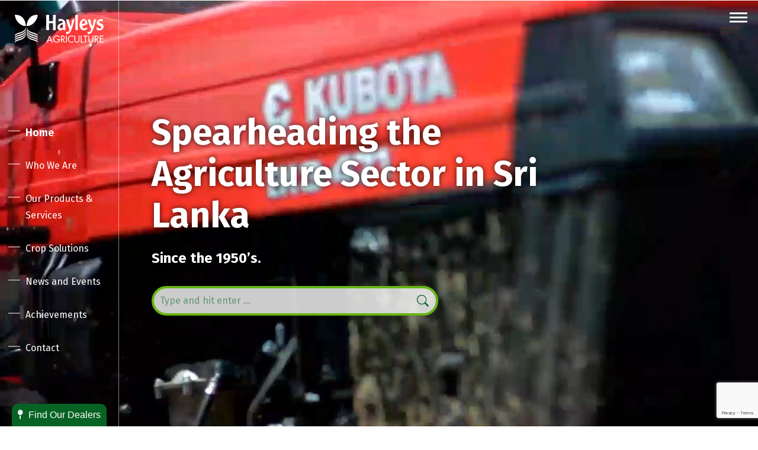

--- FILE ---
content_type: text/html; charset=UTF-8
request_url: https://www.hayleysagriculture.com/
body_size: 33762
content:
<!DOCTYPE html>
<!--[if !(IE 6) | !(IE 7) | !(IE 8)  ]><!-->
<html lang="en-US" class="no-js">
<!--<![endif]-->
<head>
	<meta charset="UTF-8" />
		<meta name="viewport" content="width=device-width, initial-scale=1, maximum-scale=1, user-scalable=0">
		<meta name="theme-color" content="#66b512"/>	<link rel="profile" href="https://gmpg.org/xfn/11" />
	<meta name='robots' content='index, follow, max-image-preview:large, max-snippet:-1, max-video-preview:-1' />
	<style>img:is([sizes="auto" i], [sizes^="auto," i]) { contain-intrinsic-size: 3000px 1500px }</style>
	<script id="cookie-law-info-gcm-var-js">
var _ckyGcm = {"status":true,"default_settings":[{"analytics":"denied","advertisement":"denied","functional":"denied","necessary":"granted","ad_user_data":"denied","ad_personalization":"denied","regions":"All"}],"wait_for_update":2000,"url_passthrough":false,"ads_data_redaction":false};
</script>
<script id="cookie-law-info-gcm-js" type="text/javascript" src="https://www.hayleysagriculture.com/wp-content/plugins/cookie-law-info/lite/frontend/js/gcm.min.js"></script>
<script id="cookieyes" type="text/javascript" src="https://cdn-cookieyes.com/client_data/af860d1ccfd9b2fa714a8504/script.js"></script>
<!-- Google Tag Manager for WordPress by gtm4wp.com -->
<script data-cfasync="false" data-pagespeed-no-defer>
	var gtm4wp_datalayer_name = "dataLayer";
	var dataLayer = dataLayer || [];
</script>
<!-- End Google Tag Manager for WordPress by gtm4wp.com -->
	<!-- This site is optimized with the Yoast SEO plugin v25.4 - https://yoast.com/wordpress/plugins/seo/ -->
	<title>Leading Agriculture Products &amp; Solutions in Sri Lanka</title>
	<meta name="description" content="Hayleys Agriculture has spearheaded the agricultural sector since the 1950s and is the leading supplier of agriculture products in Sri Lanka. Learn more." />
	<link rel="canonical" href="https://www.hayleysagriculture.com/" />
	<meta property="og:locale" content="en_US" />
	<meta property="og:type" content="website" />
	<meta property="og:title" content="Leading Agriculture Products &amp; Solutions in Sri Lanka" />
	<meta property="og:description" content="Hayleys Agriculture has spearheaded the agricultural sector since the 1950s and is the leading supplier of agriculture products in Sri Lanka. Learn more." />
	<meta property="og:url" content="https://www.hayleysagriculture.com/" />
	<meta property="og:site_name" content="Hayleys Agriculture" />
	<meta property="article:publisher" content="https://web.facebook.com/HayleysAgriculture/" />
	<meta property="article:modified_time" content="2025-12-31T05:09:59+00:00" />
	<meta property="og:image" content="https://www.hayleysagriculture.com/wp-content/uploads/2023/05/Hayleys-Agriculture-Blog-Default.png" />
	<meta property="og:image:width" content="1200" />
	<meta property="og:image:height" content="675" />
	<meta property="og:image:type" content="image/png" />
	<meta name="twitter:card" content="summary_large_image" />
	<script type="application/ld+json" class="yoast-schema-graph">{"@context":"https://schema.org","@graph":[{"@type":"WebPage","@id":"https://www.hayleysagriculture.com/","url":"https://www.hayleysagriculture.com/","name":"Leading Agriculture Products & Solutions in Sri Lanka","isPartOf":{"@id":"https://www.hayleysagriculture.com/#website"},"about":{"@id":"https://www.hayleysagriculture.com/#organization"},"datePublished":"2022-12-03T13:13:09+00:00","dateModified":"2025-12-31T05:09:59+00:00","description":"Hayleys Agriculture has spearheaded the agricultural sector since the 1950s and is the leading supplier of agriculture products in Sri Lanka. Learn more.","breadcrumb":{"@id":"https://www.hayleysagriculture.com/#breadcrumb"},"inLanguage":"en-US","potentialAction":[{"@type":"ReadAction","target":["https://www.hayleysagriculture.com/"]}]},{"@type":"BreadcrumbList","@id":"https://www.hayleysagriculture.com/#breadcrumb","itemListElement":[{"@type":"ListItem","position":1,"name":"Home"}]},{"@type":"WebSite","@id":"https://www.hayleysagriculture.com/#website","url":"https://www.hayleysagriculture.com/","name":"Hayleys Agriculture Holdings Limited","description":"The Leader in Agricultural Innovation and Sustainability","publisher":{"@id":"https://www.hayleysagriculture.com/#organization"},"alternateName":"Hayleys Agriculture","potentialAction":[{"@type":"SearchAction","target":{"@type":"EntryPoint","urlTemplate":"https://www.hayleysagriculture.com/?s={search_term_string}"},"query-input":{"@type":"PropertyValueSpecification","valueRequired":true,"valueName":"search_term_string"}}],"inLanguage":"en-US"},{"@type":"Organization","@id":"https://www.hayleysagriculture.com/#organization","name":"Hayleys Agriculture Holdings Limited","alternateName":"Hayleys Agriculture","url":"https://www.hayleysagriculture.com/","logo":{"@type":"ImageObject","inLanguage":"en-US","@id":"https://www.hayleysagriculture.com/#/schema/logo/image/","url":"https://www.hayleysagriculture.com/wp-content/uploads/2023/05/Hayleys-Agriculture-Square.png","contentUrl":"https://www.hayleysagriculture.com/wp-content/uploads/2023/05/Hayleys-Agriculture-Square.png","width":800,"height":800,"caption":"Hayleys Agriculture Holdings Limited"},"image":{"@id":"https://www.hayleysagriculture.com/#/schema/logo/image/"},"sameAs":["https://web.facebook.com/HayleysAgriculture/","https://www.youtube.com/channel/UCvp7i1UohEHW9D_S5XYRf9A"]}]}</script>
	<!-- / Yoast SEO plugin. -->


<link rel='dns-prefetch' href='//cdnjs.cloudflare.com' />
<link rel='dns-prefetch' href='//fonts.googleapis.com' />
<script>
window._wpemojiSettings = {"baseUrl":"https:\/\/s.w.org\/images\/core\/emoji\/16.0.1\/72x72\/","ext":".png","svgUrl":"https:\/\/s.w.org\/images\/core\/emoji\/16.0.1\/svg\/","svgExt":".svg","source":{"concatemoji":"https:\/\/www.hayleysagriculture.com\/wp-includes\/js\/wp-emoji-release.min.js?ver=6.8.3"}};
/*! This file is auto-generated */
!function(s,n){var o,i,e;function c(e){try{var t={supportTests:e,timestamp:(new Date).valueOf()};sessionStorage.setItem(o,JSON.stringify(t))}catch(e){}}function p(e,t,n){e.clearRect(0,0,e.canvas.width,e.canvas.height),e.fillText(t,0,0);var t=new Uint32Array(e.getImageData(0,0,e.canvas.width,e.canvas.height).data),a=(e.clearRect(0,0,e.canvas.width,e.canvas.height),e.fillText(n,0,0),new Uint32Array(e.getImageData(0,0,e.canvas.width,e.canvas.height).data));return t.every(function(e,t){return e===a[t]})}function u(e,t){e.clearRect(0,0,e.canvas.width,e.canvas.height),e.fillText(t,0,0);for(var n=e.getImageData(16,16,1,1),a=0;a<n.data.length;a++)if(0!==n.data[a])return!1;return!0}function f(e,t,n,a){switch(t){case"flag":return n(e,"\ud83c\udff3\ufe0f\u200d\u26a7\ufe0f","\ud83c\udff3\ufe0f\u200b\u26a7\ufe0f")?!1:!n(e,"\ud83c\udde8\ud83c\uddf6","\ud83c\udde8\u200b\ud83c\uddf6")&&!n(e,"\ud83c\udff4\udb40\udc67\udb40\udc62\udb40\udc65\udb40\udc6e\udb40\udc67\udb40\udc7f","\ud83c\udff4\u200b\udb40\udc67\u200b\udb40\udc62\u200b\udb40\udc65\u200b\udb40\udc6e\u200b\udb40\udc67\u200b\udb40\udc7f");case"emoji":return!a(e,"\ud83e\udedf")}return!1}function g(e,t,n,a){var r="undefined"!=typeof WorkerGlobalScope&&self instanceof WorkerGlobalScope?new OffscreenCanvas(300,150):s.createElement("canvas"),o=r.getContext("2d",{willReadFrequently:!0}),i=(o.textBaseline="top",o.font="600 32px Arial",{});return e.forEach(function(e){i[e]=t(o,e,n,a)}),i}function t(e){var t=s.createElement("script");t.src=e,t.defer=!0,s.head.appendChild(t)}"undefined"!=typeof Promise&&(o="wpEmojiSettingsSupports",i=["flag","emoji"],n.supports={everything:!0,everythingExceptFlag:!0},e=new Promise(function(e){s.addEventListener("DOMContentLoaded",e,{once:!0})}),new Promise(function(t){var n=function(){try{var e=JSON.parse(sessionStorage.getItem(o));if("object"==typeof e&&"number"==typeof e.timestamp&&(new Date).valueOf()<e.timestamp+604800&&"object"==typeof e.supportTests)return e.supportTests}catch(e){}return null}();if(!n){if("undefined"!=typeof Worker&&"undefined"!=typeof OffscreenCanvas&&"undefined"!=typeof URL&&URL.createObjectURL&&"undefined"!=typeof Blob)try{var e="postMessage("+g.toString()+"("+[JSON.stringify(i),f.toString(),p.toString(),u.toString()].join(",")+"));",a=new Blob([e],{type:"text/javascript"}),r=new Worker(URL.createObjectURL(a),{name:"wpTestEmojiSupports"});return void(r.onmessage=function(e){c(n=e.data),r.terminate(),t(n)})}catch(e){}c(n=g(i,f,p,u))}t(n)}).then(function(e){for(var t in e)n.supports[t]=e[t],n.supports.everything=n.supports.everything&&n.supports[t],"flag"!==t&&(n.supports.everythingExceptFlag=n.supports.everythingExceptFlag&&n.supports[t]);n.supports.everythingExceptFlag=n.supports.everythingExceptFlag&&!n.supports.flag,n.DOMReady=!1,n.readyCallback=function(){n.DOMReady=!0}}).then(function(){return e}).then(function(){var e;n.supports.everything||(n.readyCallback(),(e=n.source||{}).concatemoji?t(e.concatemoji):e.wpemoji&&e.twemoji&&(t(e.twemoji),t(e.wpemoji)))}))}((window,document),window._wpemojiSettings);
</script>
<style id='wp-emoji-styles-inline-css'>

	img.wp-smiley, img.emoji {
		display: inline !important;
		border: none !important;
		box-shadow: none !important;
		height: 1em !important;
		width: 1em !important;
		margin: 0 0.07em !important;
		vertical-align: -0.1em !important;
		background: none !important;
		padding: 0 !important;
	}
</style>
<link rel='stylesheet' id='wp-block-library-css' href='https://www.hayleysagriculture.com/wp-includes/css/dist/block-library/style.min.css?ver=6.8.3' media='all' />
<style id='wp-block-library-theme-inline-css'>
.wp-block-audio :where(figcaption){color:#555;font-size:13px;text-align:center}.is-dark-theme .wp-block-audio :where(figcaption){color:#ffffffa6}.wp-block-audio{margin:0 0 1em}.wp-block-code{border:1px solid #ccc;border-radius:4px;font-family:Menlo,Consolas,monaco,monospace;padding:.8em 1em}.wp-block-embed :where(figcaption){color:#555;font-size:13px;text-align:center}.is-dark-theme .wp-block-embed :where(figcaption){color:#ffffffa6}.wp-block-embed{margin:0 0 1em}.blocks-gallery-caption{color:#555;font-size:13px;text-align:center}.is-dark-theme .blocks-gallery-caption{color:#ffffffa6}:root :where(.wp-block-image figcaption){color:#555;font-size:13px;text-align:center}.is-dark-theme :root :where(.wp-block-image figcaption){color:#ffffffa6}.wp-block-image{margin:0 0 1em}.wp-block-pullquote{border-bottom:4px solid;border-top:4px solid;color:currentColor;margin-bottom:1.75em}.wp-block-pullquote cite,.wp-block-pullquote footer,.wp-block-pullquote__citation{color:currentColor;font-size:.8125em;font-style:normal;text-transform:uppercase}.wp-block-quote{border-left:.25em solid;margin:0 0 1.75em;padding-left:1em}.wp-block-quote cite,.wp-block-quote footer{color:currentColor;font-size:.8125em;font-style:normal;position:relative}.wp-block-quote:where(.has-text-align-right){border-left:none;border-right:.25em solid;padding-left:0;padding-right:1em}.wp-block-quote:where(.has-text-align-center){border:none;padding-left:0}.wp-block-quote.is-large,.wp-block-quote.is-style-large,.wp-block-quote:where(.is-style-plain){border:none}.wp-block-search .wp-block-search__label{font-weight:700}.wp-block-search__button{border:1px solid #ccc;padding:.375em .625em}:where(.wp-block-group.has-background){padding:1.25em 2.375em}.wp-block-separator.has-css-opacity{opacity:.4}.wp-block-separator{border:none;border-bottom:2px solid;margin-left:auto;margin-right:auto}.wp-block-separator.has-alpha-channel-opacity{opacity:1}.wp-block-separator:not(.is-style-wide):not(.is-style-dots){width:100px}.wp-block-separator.has-background:not(.is-style-dots){border-bottom:none;height:1px}.wp-block-separator.has-background:not(.is-style-wide):not(.is-style-dots){height:2px}.wp-block-table{margin:0 0 1em}.wp-block-table td,.wp-block-table th{word-break:normal}.wp-block-table :where(figcaption){color:#555;font-size:13px;text-align:center}.is-dark-theme .wp-block-table :where(figcaption){color:#ffffffa6}.wp-block-video :where(figcaption){color:#555;font-size:13px;text-align:center}.is-dark-theme .wp-block-video :where(figcaption){color:#ffffffa6}.wp-block-video{margin:0 0 1em}:root :where(.wp-block-template-part.has-background){margin-bottom:0;margin-top:0;padding:1.25em 2.375em}
</style>
<style id='classic-theme-styles-inline-css'>
/*! This file is auto-generated */
.wp-block-button__link{color:#fff;background-color:#32373c;border-radius:9999px;box-shadow:none;text-decoration:none;padding:calc(.667em + 2px) calc(1.333em + 2px);font-size:1.125em}.wp-block-file__button{background:#32373c;color:#fff;text-decoration:none}
</style>
<style id='filebird-block-filebird-gallery-style-inline-css'>
ul.filebird-block-filebird-gallery{margin:auto!important;padding:0!important;width:100%}ul.filebird-block-filebird-gallery.layout-grid{display:grid;grid-gap:20px;align-items:stretch;grid-template-columns:repeat(var(--columns),1fr);justify-items:stretch}ul.filebird-block-filebird-gallery.layout-grid li img{border:1px solid #ccc;box-shadow:2px 2px 6px 0 rgba(0,0,0,.3);height:100%;max-width:100%;-o-object-fit:cover;object-fit:cover;width:100%}ul.filebird-block-filebird-gallery.layout-masonry{-moz-column-count:var(--columns);-moz-column-gap:var(--space);column-gap:var(--space);-moz-column-width:var(--min-width);columns:var(--min-width) var(--columns);display:block;overflow:auto}ul.filebird-block-filebird-gallery.layout-masonry li{margin-bottom:var(--space)}ul.filebird-block-filebird-gallery li{list-style:none}ul.filebird-block-filebird-gallery li figure{height:100%;margin:0;padding:0;position:relative;width:100%}ul.filebird-block-filebird-gallery li figure figcaption{background:linear-gradient(0deg,rgba(0,0,0,.7),rgba(0,0,0,.3) 70%,transparent);bottom:0;box-sizing:border-box;color:#fff;font-size:.8em;margin:0;max-height:100%;overflow:auto;padding:3em .77em .7em;position:absolute;text-align:center;width:100%;z-index:2}ul.filebird-block-filebird-gallery li figure figcaption a{color:inherit}

</style>
<style id='global-styles-inline-css'>
:root{--wp--preset--aspect-ratio--square: 1;--wp--preset--aspect-ratio--4-3: 4/3;--wp--preset--aspect-ratio--3-4: 3/4;--wp--preset--aspect-ratio--3-2: 3/2;--wp--preset--aspect-ratio--2-3: 2/3;--wp--preset--aspect-ratio--16-9: 16/9;--wp--preset--aspect-ratio--9-16: 9/16;--wp--preset--color--black: #000000;--wp--preset--color--cyan-bluish-gray: #abb8c3;--wp--preset--color--white: #FFF;--wp--preset--color--pale-pink: #f78da7;--wp--preset--color--vivid-red: #cf2e2e;--wp--preset--color--luminous-vivid-orange: #ff6900;--wp--preset--color--luminous-vivid-amber: #fcb900;--wp--preset--color--light-green-cyan: #7bdcb5;--wp--preset--color--vivid-green-cyan: #00d084;--wp--preset--color--pale-cyan-blue: #8ed1fc;--wp--preset--color--vivid-cyan-blue: #0693e3;--wp--preset--color--vivid-purple: #9b51e0;--wp--preset--color--accent: #66b512;--wp--preset--color--dark-gray: #111;--wp--preset--color--light-gray: #767676;--wp--preset--gradient--vivid-cyan-blue-to-vivid-purple: linear-gradient(135deg,rgba(6,147,227,1) 0%,rgb(155,81,224) 100%);--wp--preset--gradient--light-green-cyan-to-vivid-green-cyan: linear-gradient(135deg,rgb(122,220,180) 0%,rgb(0,208,130) 100%);--wp--preset--gradient--luminous-vivid-amber-to-luminous-vivid-orange: linear-gradient(135deg,rgba(252,185,0,1) 0%,rgba(255,105,0,1) 100%);--wp--preset--gradient--luminous-vivid-orange-to-vivid-red: linear-gradient(135deg,rgba(255,105,0,1) 0%,rgb(207,46,46) 100%);--wp--preset--gradient--very-light-gray-to-cyan-bluish-gray: linear-gradient(135deg,rgb(238,238,238) 0%,rgb(169,184,195) 100%);--wp--preset--gradient--cool-to-warm-spectrum: linear-gradient(135deg,rgb(74,234,220) 0%,rgb(151,120,209) 20%,rgb(207,42,186) 40%,rgb(238,44,130) 60%,rgb(251,105,98) 80%,rgb(254,248,76) 100%);--wp--preset--gradient--blush-light-purple: linear-gradient(135deg,rgb(255,206,236) 0%,rgb(152,150,240) 100%);--wp--preset--gradient--blush-bordeaux: linear-gradient(135deg,rgb(254,205,165) 0%,rgb(254,45,45) 50%,rgb(107,0,62) 100%);--wp--preset--gradient--luminous-dusk: linear-gradient(135deg,rgb(255,203,112) 0%,rgb(199,81,192) 50%,rgb(65,88,208) 100%);--wp--preset--gradient--pale-ocean: linear-gradient(135deg,rgb(255,245,203) 0%,rgb(182,227,212) 50%,rgb(51,167,181) 100%);--wp--preset--gradient--electric-grass: linear-gradient(135deg,rgb(202,248,128) 0%,rgb(113,206,126) 100%);--wp--preset--gradient--midnight: linear-gradient(135deg,rgb(2,3,129) 0%,rgb(40,116,252) 100%);--wp--preset--font-size--small: 13px;--wp--preset--font-size--medium: 20px;--wp--preset--font-size--large: 36px;--wp--preset--font-size--x-large: 42px;--wp--preset--spacing--20: 0.44rem;--wp--preset--spacing--30: 0.67rem;--wp--preset--spacing--40: 1rem;--wp--preset--spacing--50: 1.5rem;--wp--preset--spacing--60: 2.25rem;--wp--preset--spacing--70: 3.38rem;--wp--preset--spacing--80: 5.06rem;--wp--preset--shadow--natural: 6px 6px 9px rgba(0, 0, 0, 0.2);--wp--preset--shadow--deep: 12px 12px 50px rgba(0, 0, 0, 0.4);--wp--preset--shadow--sharp: 6px 6px 0px rgba(0, 0, 0, 0.2);--wp--preset--shadow--outlined: 6px 6px 0px -3px rgba(255, 255, 255, 1), 6px 6px rgba(0, 0, 0, 1);--wp--preset--shadow--crisp: 6px 6px 0px rgba(0, 0, 0, 1);}:where(.is-layout-flex){gap: 0.5em;}:where(.is-layout-grid){gap: 0.5em;}body .is-layout-flex{display: flex;}.is-layout-flex{flex-wrap: wrap;align-items: center;}.is-layout-flex > :is(*, div){margin: 0;}body .is-layout-grid{display: grid;}.is-layout-grid > :is(*, div){margin: 0;}:where(.wp-block-columns.is-layout-flex){gap: 2em;}:where(.wp-block-columns.is-layout-grid){gap: 2em;}:where(.wp-block-post-template.is-layout-flex){gap: 1.25em;}:where(.wp-block-post-template.is-layout-grid){gap: 1.25em;}.has-black-color{color: var(--wp--preset--color--black) !important;}.has-cyan-bluish-gray-color{color: var(--wp--preset--color--cyan-bluish-gray) !important;}.has-white-color{color: var(--wp--preset--color--white) !important;}.has-pale-pink-color{color: var(--wp--preset--color--pale-pink) !important;}.has-vivid-red-color{color: var(--wp--preset--color--vivid-red) !important;}.has-luminous-vivid-orange-color{color: var(--wp--preset--color--luminous-vivid-orange) !important;}.has-luminous-vivid-amber-color{color: var(--wp--preset--color--luminous-vivid-amber) !important;}.has-light-green-cyan-color{color: var(--wp--preset--color--light-green-cyan) !important;}.has-vivid-green-cyan-color{color: var(--wp--preset--color--vivid-green-cyan) !important;}.has-pale-cyan-blue-color{color: var(--wp--preset--color--pale-cyan-blue) !important;}.has-vivid-cyan-blue-color{color: var(--wp--preset--color--vivid-cyan-blue) !important;}.has-vivid-purple-color{color: var(--wp--preset--color--vivid-purple) !important;}.has-black-background-color{background-color: var(--wp--preset--color--black) !important;}.has-cyan-bluish-gray-background-color{background-color: var(--wp--preset--color--cyan-bluish-gray) !important;}.has-white-background-color{background-color: var(--wp--preset--color--white) !important;}.has-pale-pink-background-color{background-color: var(--wp--preset--color--pale-pink) !important;}.has-vivid-red-background-color{background-color: var(--wp--preset--color--vivid-red) !important;}.has-luminous-vivid-orange-background-color{background-color: var(--wp--preset--color--luminous-vivid-orange) !important;}.has-luminous-vivid-amber-background-color{background-color: var(--wp--preset--color--luminous-vivid-amber) !important;}.has-light-green-cyan-background-color{background-color: var(--wp--preset--color--light-green-cyan) !important;}.has-vivid-green-cyan-background-color{background-color: var(--wp--preset--color--vivid-green-cyan) !important;}.has-pale-cyan-blue-background-color{background-color: var(--wp--preset--color--pale-cyan-blue) !important;}.has-vivid-cyan-blue-background-color{background-color: var(--wp--preset--color--vivid-cyan-blue) !important;}.has-vivid-purple-background-color{background-color: var(--wp--preset--color--vivid-purple) !important;}.has-black-border-color{border-color: var(--wp--preset--color--black) !important;}.has-cyan-bluish-gray-border-color{border-color: var(--wp--preset--color--cyan-bluish-gray) !important;}.has-white-border-color{border-color: var(--wp--preset--color--white) !important;}.has-pale-pink-border-color{border-color: var(--wp--preset--color--pale-pink) !important;}.has-vivid-red-border-color{border-color: var(--wp--preset--color--vivid-red) !important;}.has-luminous-vivid-orange-border-color{border-color: var(--wp--preset--color--luminous-vivid-orange) !important;}.has-luminous-vivid-amber-border-color{border-color: var(--wp--preset--color--luminous-vivid-amber) !important;}.has-light-green-cyan-border-color{border-color: var(--wp--preset--color--light-green-cyan) !important;}.has-vivid-green-cyan-border-color{border-color: var(--wp--preset--color--vivid-green-cyan) !important;}.has-pale-cyan-blue-border-color{border-color: var(--wp--preset--color--pale-cyan-blue) !important;}.has-vivid-cyan-blue-border-color{border-color: var(--wp--preset--color--vivid-cyan-blue) !important;}.has-vivid-purple-border-color{border-color: var(--wp--preset--color--vivid-purple) !important;}.has-vivid-cyan-blue-to-vivid-purple-gradient-background{background: var(--wp--preset--gradient--vivid-cyan-blue-to-vivid-purple) !important;}.has-light-green-cyan-to-vivid-green-cyan-gradient-background{background: var(--wp--preset--gradient--light-green-cyan-to-vivid-green-cyan) !important;}.has-luminous-vivid-amber-to-luminous-vivid-orange-gradient-background{background: var(--wp--preset--gradient--luminous-vivid-amber-to-luminous-vivid-orange) !important;}.has-luminous-vivid-orange-to-vivid-red-gradient-background{background: var(--wp--preset--gradient--luminous-vivid-orange-to-vivid-red) !important;}.has-very-light-gray-to-cyan-bluish-gray-gradient-background{background: var(--wp--preset--gradient--very-light-gray-to-cyan-bluish-gray) !important;}.has-cool-to-warm-spectrum-gradient-background{background: var(--wp--preset--gradient--cool-to-warm-spectrum) !important;}.has-blush-light-purple-gradient-background{background: var(--wp--preset--gradient--blush-light-purple) !important;}.has-blush-bordeaux-gradient-background{background: var(--wp--preset--gradient--blush-bordeaux) !important;}.has-luminous-dusk-gradient-background{background: var(--wp--preset--gradient--luminous-dusk) !important;}.has-pale-ocean-gradient-background{background: var(--wp--preset--gradient--pale-ocean) !important;}.has-electric-grass-gradient-background{background: var(--wp--preset--gradient--electric-grass) !important;}.has-midnight-gradient-background{background: var(--wp--preset--gradient--midnight) !important;}.has-small-font-size{font-size: var(--wp--preset--font-size--small) !important;}.has-medium-font-size{font-size: var(--wp--preset--font-size--medium) !important;}.has-large-font-size{font-size: var(--wp--preset--font-size--large) !important;}.has-x-large-font-size{font-size: var(--wp--preset--font-size--x-large) !important;}
:where(.wp-block-post-template.is-layout-flex){gap: 1.25em;}:where(.wp-block-post-template.is-layout-grid){gap: 1.25em;}
:where(.wp-block-columns.is-layout-flex){gap: 2em;}:where(.wp-block-columns.is-layout-grid){gap: 2em;}
:root :where(.wp-block-pullquote){font-size: 1.5em;line-height: 1.6;}
</style>
<link rel='stylesheet' id='wt-woocommerce-related-products-css' href='https://www.hayleysagriculture.com/wp-content/plugins/wt-woocommerce-related-products/public/css/custom-related-products-public.css?ver=1.7.2' media='all' />
<link rel='stylesheet' id='carousel-css-css' href='https://www.hayleysagriculture.com/wp-content/plugins/wt-woocommerce-related-products/public/css/owl.carousel.min.css?ver=1.7.2' media='all' />
<link rel='stylesheet' id='carousel-theme-css-css' href='https://www.hayleysagriculture.com/wp-content/plugins/wt-woocommerce-related-products/public/css/owl.theme.default.min.css?ver=1.7.2' media='all' />
<link rel='stylesheet' id='contact-form-7-css' href='https://www.hayleysagriculture.com/wp-content/plugins/contact-form-7/includes/css/styles.css?ver=6.1' media='all' />
<link rel='stylesheet' id='wonderplugin-font-awesome-css' href='https://www.hayleysagriculture.com/wp-content/plugins/wonderplugin-tabs/font-awesome/css/font-awesome.min.css?ver=7.6' media='all' />
<link rel='stylesheet' id='wonderplugin-tabs-engine-css-css' href='https://www.hayleysagriculture.com/wp-content/plugins/wonderplugin-tabs/engine/wonderplugin-tabs-engine.css?ver=7.6' media='all' />
<link rel='stylesheet' id='woo-related-products-css' href='https://www.hayleysagriculture.com/wp-content/plugins/woo-related-products-refresh-on-reload/public/css/woo-related-products-public.css?ver=1.0.0' media='all' />
<style id='woocommerce-inline-inline-css'>
.woocommerce form .form-row .required { visibility: visible; }
</style>
<link rel='stylesheet' id='photoswipe-css-css' href='https://cdnjs.cloudflare.com/ajax/libs/photoswipe/5.3.6/photoswipe.min.css?ver=5.3.6' media='all' />
<link rel='stylesheet' id='photoswipe-css' href='https://www.hayleysagriculture.com/wp-content/plugins/woocommerce/assets/css/photoswipe/photoswipe.min.css?ver=9.9.6' media='all' />
<link rel='stylesheet' id='photoswipe-default-skin-css' href='https://www.hayleysagriculture.com/wp-content/plugins/woocommerce/assets/css/photoswipe/default-skin/default-skin.min.css?ver=9.9.6' media='all' />
<link rel='stylesheet' id='brands-styles-css' href='https://www.hayleysagriculture.com/wp-content/plugins/woocommerce/assets/css/brands.css?ver=9.9.6' media='all' />
<link rel='stylesheet' id='the7-font-css' href='https://www.hayleysagriculture.com/wp-content/themes/dt-the7/fonts/icomoon-the7-font/icomoon-the7-font.min.css?ver=12.5.3' media='all' />
<link rel='stylesheet' id='the7-awesome-fonts-css' href='https://www.hayleysagriculture.com/wp-content/themes/dt-the7/fonts/FontAwesome/css/all.min.css?ver=12.5.3' media='all' />
<link rel='stylesheet' id='the7-awesome-fonts-back-css' href='https://www.hayleysagriculture.com/wp-content/themes/dt-the7/fonts/FontAwesome/back-compat.min.css?ver=12.5.3' media='all' />
<link rel='stylesheet' id='the7-icomoon-fontawesome-16x16-css' href='https://www.hayleysagriculture.com/wp-content/uploads/smile_fonts/icomoon-fontawesome-16x16/icomoon-fontawesome-16x16.css?ver=6.8.3' media='all' />
<link rel='stylesheet' id='the7-icomoon-p7stroke-32x32-css' href='https://www.hayleysagriculture.com/wp-content/uploads/smile_fonts/icomoon-p7stroke-32x32/icomoon-p7stroke-32x32.css?ver=6.8.3' media='all' />
<link rel='stylesheet' id='the7-icomoon-elegent-line-icons-32x32-css' href='https://www.hayleysagriculture.com/wp-content/uploads/smile_fonts/icomoon-elegent-line-icons-32x32/icomoon-elegent-line-icons-32x32.css?ver=6.8.3' media='all' />
<link rel='stylesheet' id='the7-icomoon-free-social-contact-16x16-css' href='https://www.hayleysagriculture.com/wp-content/uploads/smile_fonts/icomoon-free-social-contact-16x16/icomoon-free-social-contact-16x16.css?ver=6.8.3' media='all' />
<link rel='stylesheet' id='js_composer_front-css' href='//www.hayleysagriculture.com/wp-content/uploads/js_composer/js_composer_front_custom.css?ver=8.5' media='all' />
<link rel='stylesheet' id='dt-web-fonts-css' href='https://fonts.googleapis.com/css?family=Source+Sans+Pro:400,600,700%7CRoboto:400,600,700%7CPoppins:400,600,700%7CFira+Sans:400,600,700' media='all' />
<link rel='stylesheet' id='dt-main-css' href='https://www.hayleysagriculture.com/wp-content/themes/dt-the7/css/main.min.css?ver=12.5.3' media='all' />
<style id='dt-main-inline-css'>
body #load {
  display: block;
  height: 100%;
  overflow: hidden;
  position: fixed;
  width: 100%;
  z-index: 9901;
  opacity: 1;
  visibility: visible;
  transition: all .35s ease-out;
}
.load-wrap {
  width: 100%;
  height: 100%;
  background-position: center center;
  background-repeat: no-repeat;
  text-align: center;
  display: -ms-flexbox;
  display: -ms-flex;
  display: flex;
  -ms-align-items: center;
  -ms-flex-align: center;
  align-items: center;
  -ms-flex-flow: column wrap;
  flex-flow: column wrap;
  -ms-flex-pack: center;
  -ms-justify-content: center;
  justify-content: center;
}
.load-wrap > svg {
  position: absolute;
  top: 50%;
  left: 50%;
  transform: translate(-50%,-50%);
}
#load {
  background: var(--the7-elementor-beautiful-loading-bg,#ffffff);
  --the7-beautiful-spinner-color2: var(--the7-beautiful-spinner-color,rgba(19,23,25,0.3));
}

</style>
<link rel='stylesheet' id='the7-custom-scrollbar-css' href='https://www.hayleysagriculture.com/wp-content/themes/dt-the7/lib/custom-scrollbar/custom-scrollbar.min.css?ver=12.5.3' media='all' />
<link rel='stylesheet' id='the7-wpbakery-css' href='https://www.hayleysagriculture.com/wp-content/themes/dt-the7/css/wpbakery.min.css?ver=12.5.3' media='all' />
<link rel='stylesheet' id='the7-core-css' href='https://www.hayleysagriculture.com/wp-content/plugins/dt-the7-core/assets/css/post-type.min.css?ver=2.7.10' media='all' />
<link rel='stylesheet' id='the7-css-vars-css' href='https://www.hayleysagriculture.com/wp-content/uploads/the7-css/css-vars.css?ver=c8d8ffd2b255' media='all' />
<link rel='stylesheet' id='dt-custom-css' href='https://www.hayleysagriculture.com/wp-content/uploads/the7-css/custom.css?ver=c8d8ffd2b255' media='all' />
<link rel='stylesheet' id='wc-dt-custom-css' href='https://www.hayleysagriculture.com/wp-content/uploads/the7-css/compatibility/wc-dt-custom.css?ver=c8d8ffd2b255' media='all' />
<link rel='stylesheet' id='dt-media-css' href='https://www.hayleysagriculture.com/wp-content/uploads/the7-css/media.css?ver=c8d8ffd2b255' media='all' />
<link rel='stylesheet' id='the7-mega-menu-css' href='https://www.hayleysagriculture.com/wp-content/uploads/the7-css/mega-menu.css?ver=c8d8ffd2b255' media='all' />
<link rel='stylesheet' id='the7-elements-albums-portfolio-css' href='https://www.hayleysagriculture.com/wp-content/uploads/the7-css/the7-elements-albums-portfolio.css?ver=c8d8ffd2b255' media='all' />
<link rel='stylesheet' id='the7-elements-css' href='https://www.hayleysagriculture.com/wp-content/uploads/the7-css/post-type-dynamic.css?ver=c8d8ffd2b255' media='all' />
<link rel='stylesheet' id='style-css' href='https://www.hayleysagriculture.com/wp-content/themes/dt-the7-child/style.css?ver=12.5.3' media='all' />
<link rel='stylesheet' id='ultimate-vc-addons-google-fonts-css' href='https://fonts.googleapis.com/css?family=Fira+Sans' media='all' />
<link rel='stylesheet' id='ultimate-vc-addons-style-css' href='https://www.hayleysagriculture.com/wp-content/plugins/Ultimate_VC_Addons/assets/min-css/style.min.css?ver=3.19.22' media='all' />
<link rel='stylesheet' id='ultimate-vc-addons-btn-css' href='https://www.hayleysagriculture.com/wp-content/plugins/Ultimate_VC_Addons/assets/min-css/advanced-buttons.min.css?ver=3.19.22' media='all' />
<link rel='stylesheet' id='ultimate-vc-addons-headings-style-css' href='https://www.hayleysagriculture.com/wp-content/plugins/Ultimate_VC_Addons/assets/min-css/headings.min.css?ver=3.19.22' media='all' />
<link rel='stylesheet' id='ultimate-vc-addons_content_box_css-css' href='https://www.hayleysagriculture.com/wp-content/plugins/Ultimate_VC_Addons/assets/min-css/content-box.min.css?ver=3.19.22' media='all' />
<script src="https://www.hayleysagriculture.com/wp-includes/js/jquery/jquery.min.js?ver=3.7.1" id="jquery-core-js"></script>
<script src="https://www.hayleysagriculture.com/wp-includes/js/jquery/jquery-migrate.min.js?ver=3.4.1" id="jquery-migrate-js"></script>
<script src="https://www.hayleysagriculture.com/wp-content/plugins/wt-woocommerce-related-products/public/js/custom-related-products-public.js?ver=1.7.2" id="wt-woocommerce-related-products-js"></script>
<script src="https://www.hayleysagriculture.com/wp-content/plugins/wt-woocommerce-related-products/public/js/wt_owl_carousel.js?ver=1.7.2" id="wt-owl-js-js"></script>
<script src="https://www.hayleysagriculture.com/wp-content/plugins/wonderplugin-tabs/engine/wonderplugin-tabs-engine.js?ver=7.6" id="wonderplugin-tabs-engine-script-js"></script>
<script src="https://www.hayleysagriculture.com/wp-content/plugins/woocommerce/assets/js/jquery-blockui/jquery.blockUI.min.js?ver=2.7.0-wc.9.9.6" id="jquery-blockui-js" data-wp-strategy="defer"></script>
<script id="wc-add-to-cart-js-extra">
var wc_add_to_cart_params = {"ajax_url":"\/wp-admin\/admin-ajax.php","wc_ajax_url":"\/?wc-ajax=%%endpoint%%","i18n_view_cart":"View cart","cart_url":"https:\/\/www.hayleysagriculture.com\/?page_id=2039","is_cart":"","cart_redirect_after_add":"no"};
</script>
<script src="https://www.hayleysagriculture.com/wp-content/plugins/woocommerce/assets/js/frontend/add-to-cart.min.js?ver=9.9.6" id="wc-add-to-cart-js" data-wp-strategy="defer"></script>
<script src="https://www.hayleysagriculture.com/wp-content/plugins/woocommerce/assets/js/js-cookie/js.cookie.min.js?ver=2.1.4-wc.9.9.6" id="js-cookie-js" defer data-wp-strategy="defer"></script>
<script id="woocommerce-js-extra">
var woocommerce_params = {"ajax_url":"\/wp-admin\/admin-ajax.php","wc_ajax_url":"\/?wc-ajax=%%endpoint%%","i18n_password_show":"Show password","i18n_password_hide":"Hide password"};
</script>
<script src="https://www.hayleysagriculture.com/wp-content/plugins/woocommerce/assets/js/frontend/woocommerce.min.js?ver=9.9.6" id="woocommerce-js" defer data-wp-strategy="defer"></script>
<script src="https://www.hayleysagriculture.com/wp-content/plugins/js_composer/assets/js/vendors/woocommerce-add-to-cart.js?ver=8.5" id="vc_woocommerce-add-to-cart-js-js"></script>
<script id="dt-above-fold-js-extra">
var dtLocal = {"themeUrl":"https:\/\/www.hayleysagriculture.com\/wp-content\/themes\/dt-the7","passText":"To view this protected post, enter the password below:","moreButtonText":{"loading":"Loading...","loadMore":"Load more"},"postID":"2049","ajaxurl":"https:\/\/www.hayleysagriculture.com\/wp-admin\/admin-ajax.php","REST":{"baseUrl":"https:\/\/www.hayleysagriculture.com\/wp-json\/the7\/v1","endpoints":{"sendMail":"\/send-mail"}},"contactMessages":{"required":"One or more fields have an error. Please check and try again.","terms":"Please accept the privacy policy.","fillTheCaptchaError":"Please, fill the captcha."},"captchaSiteKey":"","ajaxNonce":"55f316dfe1","pageData":{"type":"page","template":"microsite","layout":null},"themeSettings":{"smoothScroll":"off","lazyLoading":false,"desktopHeader":{"height":""},"ToggleCaptionEnabled":"disabled","ToggleCaption":"Navigation","floatingHeader":{"showAfter":120,"showMenu":true,"height":74,"logo":{"showLogo":true,"html":"<img class=\" preload-me\" src=\"https:\/\/www.hayleysagriculture.com\/wp-content\/uploads\/2022\/11\/Logo-white.png\" srcset=\"https:\/\/www.hayleysagriculture.com\/wp-content\/uploads\/2022\/11\/Logo-white.png 891w, https:\/\/www.hayleysagriculture.com\/wp-content\/uploads\/2022\/11\/Logo-white.png 891w\" width=\"891\" height=\"281\"   sizes=\"891px\" alt=\"Hayleys Agriculture\" \/>","url":"https:\/\/www.hayleysagriculture.com\/"}},"topLine":{"floatingTopLine":{"logo":{"showLogo":false,"html":""}}},"mobileHeader":{"firstSwitchPoint":992,"secondSwitchPoint":400,"firstSwitchPointHeight":60,"secondSwitchPointHeight":60,"mobileToggleCaptionEnabled":"disabled","mobileToggleCaption":"Menu"},"stickyMobileHeaderFirstSwitch":{"logo":{"html":"<img class=\" preload-me\" src=\"https:\/\/www.hayleysagriculture.com\/wp-content\/uploads\/2022\/11\/Logo-white.png\" srcset=\"https:\/\/www.hayleysagriculture.com\/wp-content\/uploads\/2022\/11\/Logo-white.png 891w, https:\/\/www.hayleysagriculture.com\/wp-content\/uploads\/2022\/11\/Logo-white.png 891w\" width=\"891\" height=\"281\"   sizes=\"891px\" alt=\"Hayleys Agriculture\" \/>"}},"stickyMobileHeaderSecondSwitch":{"logo":{"html":"<img class=\" preload-me\" src=\"https:\/\/www.hayleysagriculture.com\/wp-content\/uploads\/2022\/11\/Logo-white.png\" srcset=\"https:\/\/www.hayleysagriculture.com\/wp-content\/uploads\/2022\/11\/Logo-white.png 891w, https:\/\/www.hayleysagriculture.com\/wp-content\/uploads\/2022\/11\/Logo-white.png 891w\" width=\"891\" height=\"281\"   sizes=\"891px\" alt=\"Hayleys Agriculture\" \/>"}},"sidebar":{"switchPoint":992},"boxedWidth":"1800px"},"VCMobileScreenWidth":"992","wcCartFragmentHash":"e8957a45ed2bec8f55a74facec1696de"};
var dtShare = {"shareButtonText":{"facebook":"Share on Facebook","twitter":"Share on X","pinterest":"Pin it","linkedin":"Share on Linkedin","whatsapp":"Share on Whatsapp"},"overlayOpacity":"85"};
</script>
<script src="https://www.hayleysagriculture.com/wp-content/themes/dt-the7/js/above-the-fold.min.js?ver=12.5.3" id="dt-above-fold-js"></script>
<script src="https://www.hayleysagriculture.com/wp-content/themes/dt-the7/js/compatibility/woocommerce/woocommerce.min.js?ver=12.5.3" id="dt-woocommerce-js"></script>
<script src="https://www.hayleysagriculture.com/wp-content/plugins/Ultimate_VC_Addons/assets/min-js/ultimate-params.min.js?ver=3.19.22" id="ultimate-vc-addons-params-js"></script>
<script src="https://www.hayleysagriculture.com/wp-content/plugins/Ultimate_VC_Addons/assets/min-js/custom.min.js?ver=3.19.22" id="ultimate-vc-addons-custom-js"></script>
<script src="https://www.hayleysagriculture.com/wp-content/plugins/Ultimate_VC_Addons/assets/min-js/headings.min.js?ver=3.19.22" id="ultimate-vc-addons-headings-script-js"></script>
<script></script><link rel="https://api.w.org/" href="https://www.hayleysagriculture.com/wp-json/" /><link rel="alternate" title="JSON" type="application/json" href="https://www.hayleysagriculture.com/wp-json/wp/v2/pages/2049" /><meta name="generator" content="WordPress 6.8.3" />
<meta name="generator" content="WooCommerce 9.9.6" />
<link rel='shortlink' href='https://www.hayleysagriculture.com/' />
<link rel="alternate" title="oEmbed (JSON)" type="application/json+oembed" href="https://www.hayleysagriculture.com/wp-json/oembed/1.0/embed?url=https%3A%2F%2Fwww.hayleysagriculture.com%2F" />
<link rel="alternate" title="oEmbed (XML)" type="text/xml+oembed" href="https://www.hayleysagriculture.com/wp-json/oembed/1.0/embed?url=https%3A%2F%2Fwww.hayleysagriculture.com%2F&#038;format=xml" />

<!-- Google Tag Manager for WordPress by gtm4wp.com -->
<!-- GTM Container placement set to automatic -->
<script data-cfasync="false" data-pagespeed-no-defer>
	var dataLayer_content = {"pagePostType":"frontpage","pagePostType2":"single-page","pagePostAuthor":"admin"};
	dataLayer.push( dataLayer_content );
</script>
<script data-cfasync="false" data-pagespeed-no-defer>
(function(w,d,s,l,i){w[l]=w[l]||[];w[l].push({'gtm.start':
new Date().getTime(),event:'gtm.js'});var f=d.getElementsByTagName(s)[0],
j=d.createElement(s),dl=l!='dataLayer'?'&l='+l:'';j.async=true;j.src=
'//www.googletagmanager.com/gtm.js?id='+i+dl;f.parentNode.insertBefore(j,f);
})(window,document,'script','dataLayer','GTM-TZ9MMZLH');
</script>
<!-- End Google Tag Manager for WordPress by gtm4wp.com -->		<script>
			document.documentElement.className = document.documentElement.className.replace('no-js', 'js');
		</script>
				<style>
			.no-js img.lazyload {
				display: none;
			}

			figure.wp-block-image img.lazyloading {
				min-width: 150px;
			}

			.lazyload,
			.lazyloading {
				--smush-placeholder-width: 100px;
				--smush-placeholder-aspect-ratio: 1/1;
				width: var(--smush-placeholder-width) !important;
				aspect-ratio: var(--smush-placeholder-aspect-ratio) !important;
			}

						.lazyload, .lazyloading {
				opacity: 0;
			}

			.lazyloaded {
				opacity: 1;
				transition: opacity 400ms;
				transition-delay: 0ms;
			}

					</style>
		<script type='text/javascript'>
				jQuery(document).ready(function($) {
				var ult_smooth_speed = 480;
				var ult_smooth_step = 80;
				$('html').attr('data-ult_smooth_speed',ult_smooth_speed).attr('data-ult_smooth_step',ult_smooth_step);
				});
			</script>	<noscript><style>.woocommerce-product-gallery{ opacity: 1 !important; }</style></noscript>
	<meta name="generator" content="Powered by WPBakery Page Builder - drag and drop page builder for WordPress."/>
<style data-type="vc_custom-css">.vc_row .wpb_row .vc_row-fluid .vc_row-no-padding .vc_row-o-full-height .vc_row-o-columns-middle .vc_row-o-content-middle .vc_row-flex .ult-vc-hide-row .upb_video_class .vc-row-translate .vc_row-has-fill .uvc-vc-full-width .uvc_hidden-lg .uvc_hidden-ml .uvc_hidden-md .uvc_hidden-sm ._mPS2id-t .mPS2id-target .mPS2id-target-first .mPS2id-target-last {
    display: block !important;
}
nav ul li .menu-txt a:hover {  color: #fff !important;}
.btn-group::after {  content: "" !important;  clear: both !important;  display: table !important;}
.btn-group button {  float: left !important;   padding-right: 2.5rem;}
.btn-group2::after {  content: "" !important;  clear: both !important;  display: table !important;}
.btn-group2 button {  float: left !important;   padding: 0 5%;}
.btn-group3::after {  content: "" !important;  clear: both !important;  display: table !important;}
.btn-group3 button {  float: left !important;   padding: 0 2%;  width: 14%;  border-right: 1px solid #fff !important;  border-left: 1px solid #fff !important;  height: 40px;}
.company-btn .ubtn-text {    text-align: left;}
.company-btn a.ubtn-link {    display: block !important;}
.owl-carousel .owl-stage-outer {    position: absolute !important;}
.left-menu {    background: #2220;    position: fixed;    top: 0;    left: 0;    width: 200px;    height: 100%;    z-index: 2;    border-right: 1px solid rgb(255 255 255 / 50%);}
.left-menu-ul {    display: block;    list-style: none;    text-align: left;    padding: 0;    margin: 100% 0 10px 25px !important;}
.left-menu li {    display: block;    margin: 0.5rem;}
.left-menu a {    display: inline-block;    padding: 0.5rem;    color: #d1d1d1 !important;    text-decoration: none;    border: 2px solid transparent;}
.menu-txt a:link , .menu-txt a:visited , .menu-txt a:hover , .menu-txt a:active {    color: #fff !important;}
.home::before {    content: "";    position: absolute;    left: -0.5vw;    width: 1.5625vw;    height: 2px;    margin-top: 0.8vw;    margin-left: 1.5625vw;    background-color: rgba(255, 255, 255, 0.5);    transition: width 0.3s ease 0s, margin 0.3s ease 0s, background-color 0.6s ease-in-out 0s;}
.who-we-are::before {    content: "";    position: absolute;    left: -0.5vw;    width: 1.5625vw;    height: 2px;    margin-top: 0.8vw;    margin-left: 1.5625vw;    background-color: rgba(255, 255, 255, 0.5);    transition: width 0.3s ease 0s, margin 0.3s ease 0s, background-color 0.6s ease-in-out 0s;}
.crop-solutions::before {    content: "";    position: absolute;    left: -0.5vw;    width: 1.5625vw;    height: 2px;    margin-top: 0.8vw;    margin-left: 1.5625vw;    background-color: rgba(255, 255, 255, 0.5);    transition: width 0.3s ease 0s, margin 0.3s ease 0s, background-color 0.6s ease-in-out 0s;}
.our-business::before {    content: "";    position: absolute;    left: -0.5vw;    width: 1.5625vw;    height: 2px;    margin-top: 0.8vw;    margin-left: 1.5625vw;    background-color: rgba(255, 255, 255, 0.5);    transition: width 0.3s ease 0s, margin 0.3s ease 0s, background-color 0.6s ease-in-out 0s;}
.news::before {    content: "";    position: absolute;    left: -0.5vw;    width: 1.5625vw;    height: 2px;    margin-top: 0.8vw;    margin-left: 1.5625vw;    background-color: rgba(255, 255, 255, 0.5);    transition: width 0.3s ease 0s, margin 0.3s ease 0s, background-color 0.6s ease-in-out 0s;}
.achievements::before {    content: "";    position: absolute;    left: -0.5vw;    width: 1.5625vw;    height: 2px;    margin-top: 0.8vw;    margin-left: 1.5625vw;    background-color: rgba(255, 255, 255, 0.5);    transition: width 0.3s ease 0s, margin 0.3s ease 0s, background-color 0.6s ease-in-out 0s;}
.contact::before {    content: "";    position: absolute;    left: -0.5vw;    width: 1.5625vw;    height: 2px;    margin-top: 0.8vw;    margin-left: 1.5625vw;    background-color: rgba(255, 255, 255, 0.5);    transition: width 0.3s ease 0s, margin 0.3s ease 0s, background-color 0.6s ease-in-out 0s;}
.menu-locator-btn {    position: absolute;    bottom: 0%;    left: 10%;    background-color: #ba5915;    border: none;    color: #fff;    padding: 10px 20px;    border-top-right-radius: 10px;    border-top-left-radius: 10px;}
.fa-map-pin {    padding-right: 5px;}
.scroll-downs {    position: absolute;    top: 0;    right: 0;    bottom: 0;    left: 0;    margin: auto;      width :34px;    height: 55px;}
.mousey {    width: 3px;    padding: 2px 8px;    height: 30px;    border: 2px solid #fff;    border-radius: 25px;    opacity: 0.75;    box-sizing: content-box;    position: absolute;    top: 45vh;    left: 91vw;}
.scroller {    width: 4px;    height: 8px;    border-radius: 25%;    background-color: #fff;    animation-name: scroll;    animation-duration: 2.2s;    animation-timing-function: cubic-bezier(.15,.41,.69,.94);    animation-iteration-count: infinite;}
@keyframes scroll {    0% { opacity: 0; }    10% { transform: translateY(0); opacity: 1; }    100% { transform: translateY(15px); opacity: 0;}}
.post-entry-content::before {    width: 100px;	height: 100px;	border-radius: 0 70px;	background-color: #1f801f;	transform: rotate(0deg);}
#left_align_btn .wpb_wrapper {    display:flex;}
/*#who-we-are , #crop-solutions , #our-business {    background-position: 100% 30% !important;}*/
button.ubtn-normal {    padding: 8px 20px !important;    border-radius: 2px;}
.uvc-heading .uvc-main-heading h1 {    text-shadow: 0px 0px 10px rgb(0 0 0 / 80%);}
.awards-con h3 {    overflow: hidden;    text-overflow: ellipsis;    display: -webkit-box;    -webkit-line-clamp: 4;   -webkit-box-orient: vertical;}
.awards-con .uvc-sub-heading {    overflow: hidden;    text-overflow: ellipsis;    display: -webkit-box;    -webkit-line-clamp: 3;    -webkit-box-orient: vertical;}
#the7-search {    border: 4px solid #66B512 !important;    border-radius: 100px !important;    padding: 7px 10px !important;    background-color: rgb(255 255 255 / 80%) !important;}
#page .widget .searchform .submit svg, #page .content .searchform .submit svg {    fill: #006124 !important;    width: 20px !important;    margin-left: -10px !important;}
::placeholder {  color: #006124 !important;  opacity: 1; /* Firefox */}
:-ms-input-placeholder { /* Internet Explorer 10-11 */ color: #006124 !important;}
::-ms-input-placeholder { /* Microsoft Edge */ color: #006124 !important;}
input[type="text"], .widget_search input[type="text"].searchform-s {  color: #006124 !important;}
/***********Awards Section************/
.achive-heading {    position: absolute;}
.carousel-awards {    margin-top: 0%;}
.awards-section .post {    margin-top: 28% !important;}
.awards-img-col {    z-index: 1;    margin-top: 17%;    margin-left: 3%;}
.awards-bg-final {    width: 900px;    height: 900px;    border-radius: 0 800px;    background-color: rgb(31 128 31 / 80%);    transform: rotate(75deg);    margin-top: 10%;    z-index: 0;    position: absolute !important;    left: 18%;}
.awards-con {    transform: rotate(-75deg);    margin: 22% 45% 0% 10%;}
.awards-section .post .post-entry-content {    position: absolute !important;    left: 45%;}
.awards-section .post-thumbnail-rollover {    border-radius: 0 500px;    transform: rotate(20deg);    width: 600px;    height: 600px;    object-fit: cover;    object-position: center;    left: 6%;    z-index: 1;}
.awards-section .post-thumbnail-rollover img {	transform: rotate(-20deg);	margin-top: -10em !important;}
.awards-section .post:after {    width: 900px;    height: 900px;    border-radius: 0 800px;    background-color: rgb(31 128 31 / 80%);    transform: rotate(74deg);    margin-top: -18%;    z-index: 0;    position: absolute !important;    left: 18%;}
/***********Awards Section************/
@media (min-width: 768px) and (max-width: 1024px) {    #home {display: block!important;}}</style><script type="text/javascript" id="the7-loader-script">
document.addEventListener("DOMContentLoaded", function(event) {
	var load = document.getElementById("load");
	if(!load.classList.contains('loader-removed')){
		var removeLoading = setTimeout(function() {
			load.className += " loader-removed";
		}, 300);
	}
});
</script>
		<link rel="icon" href="https://www.hayleysagriculture.com/wp-content/uploads/2022/11/favicon.png" type="image/png" sizes="16x16"/><link rel="icon" href="https://www.hayleysagriculture.com/wp-content/uploads/2022/11/favicon.png" type="image/png" sizes="32x32"/><link rel="apple-touch-icon" href="https://www.hayleysagriculture.com/wp-content/uploads/2022/11/favicon.png"><link rel="apple-touch-icon" sizes="76x76" href="https://www.hayleysagriculture.com/wp-content/uploads/2022/11/favicon.png"><link rel="apple-touch-icon" sizes="120x120" href="https://www.hayleysagriculture.com/wp-content/uploads/2022/11/favicon.png"><link rel="apple-touch-icon" sizes="152x152" href="https://www.hayleysagriculture.com/wp-content/uploads/2022/11/favicon.png">		<style id="wp-custom-css">
			.entry-meta {display: none !important;}
.search-results #main > .wf-wrap { padding: 85px 50px 0 50px !important;}
.search-results .woo-buttons-on-img a { padding-bottom: 70% !important;}
.search-results .wc-img-hover .woocom-project img { width: -webkit-fill-available !important; background-color: #f7f7f7 !important;}
.search-results .woo-buttons-on-img a {display: inline-block !important; height: 0 !important; padding-bottom: 100% !important; width: 100% !important;}
.search-results .woocom-list-content {padding-top: 0.5rem !important;}
.search-results #footer > .wf-wrap, #footer #bottom-bar > .wf-wrap {padding: 20px 0px 10px 0px !important;}
.search-results .woocom-project { background-color: #66b512 !important; padding-bottom: 0.5% !important;} 
.search-results .post .entry-title a {color: #000 !important;}
/* Enquiry form */
.wdm-enquiry-action-btns #send-btn {
	color: white;
  background: #6dab3c !important;
  border-radius: 10px;
}

.ui-dialog .ui-dialog-titlebar {
	background: #6dab3c !important;
}

/* News page */
.sidebar .sidebar-content {
	background: #f1f1f1;
}

/* Fixed header  */
#fancy-header {
	position:fixed;
	display: flex;
  z-index: 99;
}

.single-post #main > .wf-wrap {
	margin-top: 100px;
}

.single-product #main > .wf-wrap {
	margin-top: 100px;
}

/* Scroll  down anim */
#scroll_down_anim .scroll-ico .fa-angle-double-down:before {
	animation-name: scroll;
  animation-duration: 2.2s;
  animation-timing-function: cubic-bezier(.15,.41,.69,.94);
  animation-iteration-count: infinite;
}

#scroll_down_anim .scroll-ico  {
	width: 80px;
  height: 80px;
  border-radius: 100px;
  background: #00000085;
	animation-name: scroll;
  animation-duration: 2.2s;
  animation-timing-function: cubic-bezier(.15,.41,.69,.94);
  animation-iteration-count: infinite;
	margin-left: auto;
  margin-right: auto;
}

/* active menu item  */
.mPS2id-active {
	font-weight:600;
	font-size: 18px;
}

/* body {
	scroll-snap-type: y mandatory;
	   scroll-behavior: smooth;
    overflow: auto;
} */

/* Text shadow in product category */
.ult-ib-effect-style14 .ult-new-ib-title {
	text-shadow: 0.1em 0.1em 0 hsl(0deg 0% 0% / 50%);
}

.uvc-heading .uvc-main-heading h1 {
    text-shadow: 0px 0px 10px rgb(0 0 0 / 80%);
}

/* Hide translate option  */
.left-menu .translate {
	display:none !important;
}

/* Mircowidget menu */
.header-bar .mini-widgets {
	margin: -12px 0px -12px 25% !important;
}

.header-bar .mini-widgets .menu-item-text .menu-text {
	font-size: 22px;
  color: white;
	padding: 15px 0px;
}

.overlay-navigation .side-header .header-bar {
	width: 750px;
}

.side-header .header-bar {
	flex-direction: row;
}

.list-type-menu.mini-nav ul{
	width: 200px;
}

.side-header .header-bar .mini-widgets {
	align-items: flex-end;
}

/* Mobile view  */
@media only screen and (max-width: 992px) {
	.mobile-mini-widgets .mini-nav {
		display:none;
	}
	.mobile-header-bar .mobile-branding img {
		width:150px;
	}
	.masthead .mobile-header-bar {
		min-height:90px;
	}
	.left-menu {
		display:none !important;
	}
	.first-switch-logo-center.first-switch-menu-left .mobile-header-bar .mobile-mini-widgets .last {
		display:none;
	}
/* 	#left_align_btn #hidden_btn_group {
		display:none;
	} */
	.footer {    background-size: cover !important;}
}

/* .left-menu-ul {
    list-style: disc;
    display: flex;
    flex-direction: column;
    justify-content: center;
    height: 100vh;
} */


/*Enqurie Button */
.single_add_to_cart_button.button {
    background: #6dab3c !important;
    border-radius: 10px;
    font-size: 16px !important;
    height: auto !important;
}		</style>
		<style type="text/css" data-type="vc_shortcodes-custom-css">.vc_custom_1685689163396{background-image: url(https://www.hayleysagriculture.com/wp-content/uploads/2022/11/1-5.jpg?id=1613) !important;background-position: center !important;background-repeat: no-repeat !important;background-size: cover !important;}.vc_custom_1685699478745{background-image: url(https://www.hayleysagriculture.com/wp-content/uploads/2023/01/Agri-Business.jpg?id=4087) !important;background-position: center !important;background-repeat: no-repeat !important;background-size: cover !important;}.vc_custom_1685699453904{background-image: url(https://www.hayleysagriculture.com/wp-content/uploads/2023/01/Agri-Rice.jpg?id=4085) !important;background-position: center !important;background-repeat: no-repeat !important;background-size: cover !important;}.vc_custom_1685699504326{background-image: url(https://www.hayleysagriculture.com/wp-content/uploads/2023/01/Latest-News.jpg?id=4767) !important;background-position: center !important;background-repeat: no-repeat !important;background-size: cover !important;}.vc_custom_1685699529166{background-image: url(https://www.hayleysagriculture.com/wp-content/uploads/2023/01/Our-Achievements-1.jpg?id=4768) !important;background-position: center !important;background-repeat: no-repeat !important;background-size: cover !important;}.vc_custom_1685699575721{background-image: url(https://www.hayleysagriculture.com/wp-content/uploads/2023/01/Latest-News.jpg?id=4767) !important;background-position: center !important;background-repeat: no-repeat !important;background-size: cover !important;}.vc_custom_1685699602576{background-image: url(https://www.hayleysagriculture.com/wp-content/uploads/2023/01/Our-Achievements-1.jpg?id=4768) !important;background-position: center !important;background-repeat: no-repeat !important;background-size: cover !important;}.vc_custom_1678174119781{padding-right: 10% !important;padding-left: 5% !important;}.vc_custom_1677147225535{padding-top: 15px !important;}.vc_custom_1672909383186{padding-top: 35px !important;}.vc_custom_1674467356323{padding-bottom: 5% !important;}.vc_custom_1674467348445{padding-bottom: 5% !important;}.vc_custom_1730950016128{margin-top: 0px !important;margin-right: 0px !important;margin-bottom: 0px !important;margin-left: 0px !important;}</style><noscript><style> .wpb_animate_when_almost_visible { opacity: 1; }</style></noscript><style id='the7-custom-inline-css' type='text/css'>
/*Phone number color in contacts on mobile devices*/
.dt-phone *,
.dt-phone:hover *{
color: inherit;
}
</style>
</head>
<body id="the7-body" class="home wp-singular page-template page-template-template-microsite page-template-template-microsite-php page page-id-2049 wp-embed-responsive wp-theme-dt-the7 wp-child-theme-dt-the7-child theme-dt-the7 the7-core-ver-2.7.10 woocommerce-no-js one-page-row title-off dt-responsive-on right-mobile-menu-close-icon ouside-menu-close-icon overlay-navigation mobile-hamburger-close-bg-enable  fade-medium-mobile-menu-close-icon fade-big-menu-close-icon srcset-enabled btn-flat custom-btn-color custom-btn-hover-color sticky-mobile-header first-switch-logo-center first-switch-menu-left second-switch-logo-center second-switch-menu-left layzr-loading-on inline-message-style the7-ver-12.5.3 dt-fa-compatibility wpb-js-composer js-comp-ver-8.5 vc_responsive">

<!-- GTM Container placement set to automatic -->
<!-- Google Tag Manager (noscript) -->
				<noscript><iframe data-src="https://www.googletagmanager.com/ns.html?id=GTM-TZ9MMZLH" height="0" width="0" style="display:none;visibility:hidden" aria-hidden="true" src="[data-uri]" class="lazyload" data-load-mode="1"></iframe></noscript>
<!-- End Google Tag Manager (noscript) --><!-- The7 12.5.3 -->
<div id="load" class="ring-loader">
	<div class="load-wrap">
<style type="text/css">
    .the7-spinner {
        width: 72px;
        height: 72px;
        position: relative;
    }
    .the7-spinner > div {
        border-radius: 50%;
        width: 9px;
        left: 0;
        box-sizing: border-box;
        display: block;
        position: absolute;
        border: 9px solid #fff;
        width: 72px;
        height: 72px;
    }
    .the7-spinner-ring-bg{
        opacity: 0.25;
    }
    div.the7-spinner-ring {
        animation: spinner-animation 0.8s cubic-bezier(1, 1, 1, 1) infinite;
        border-color:var(--the7-beautiful-spinner-color2) transparent transparent transparent;
    }

    @keyframes spinner-animation{
        from{
            transform: rotate(0deg);
        }
        to {
            transform: rotate(360deg);
        }
    }
</style>

<div class="the7-spinner">
    <div class="the7-spinner-ring-bg"></div>
    <div class="the7-spinner-ring"></div>
</div></div>
</div>
<div id="page" >
	<a class="skip-link screen-reader-text" href="#content">Skip to content</a>


<div class="masthead side-header v-center content-left fully-inside widgets full-height h-justify line-decoration shadow-mobile-header-decoration sub-downwards large-menu-icon hamburger-bg-enable hamburger-bg-hover-enable hamburger-border-enable hamburger-border-hover-enable medium-mobile-menu-icon mobile-menu-icon-bg-on show-sub-menu-on-hover" role="banner">
	<div class="hide-overlay hamburger-close-bg-enable hamburger-close-bg-hover-enable hamburger-close-border-enable hamburger-close-border-hover-enable"><div class="close-line-wrap"><span class="close-line"></span><span class="close-line"></span><span class="close-line"></span></div></div>	<header class="header-bar">

		<div class="branding">
	<div id="site-title" class="assistive-text">Hayleys Agriculture</div>
	<div id="site-description" class="assistive-text">The Leader in Agricultural Innovation and Sustainability</div>
	<a class="same-logo" href="https://www.hayleysagriculture.com/"><img class="preload-me lazyload" data-src="https://www.hayleysagriculture.com/wp-content/uploads/2022/11/Logo-white.png" data-srcset="https://www.hayleysagriculture.com/wp-content/uploads/2022/11/Logo-white.png 891w, https://www.hayleysagriculture.com/wp-content/uploads/2022/11/Logo-white.png 891w" width="891" height="281"   data-sizes="891px" alt="Hayleys Agriculture" src="[data-uri]" style="--smush-placeholder-width: 891px; --smush-placeholder-aspect-ratio: 891/281;" /></a></div>

		<ul id="primary-menu" class="main-nav underline-decoration l-to-r-line level-arrows-on"><li class="menu-item menu-item-type-custom menu-item-object-custom menu-item-7497 first depth-0"><a href='/home' data-level='1' data-ps2id-api='true'><span class="menu-item-text"><span class="menu-text">Home</span></span></a></li> <li class="menu-item menu-item-type-custom menu-item-object-custom menu-item-7499 depth-0"><a href='/about-us/' data-level='1' data-ps2id-api='true'><span class="menu-item-text"><span class="menu-text">Who We Are</span></span></a></li> <li class="menu-item menu-item-type-custom menu-item-object-custom menu-item-751 depth-0"><a href='/media/' data-level='1' data-ps2id-api='true'><span class="menu-item-text"><span class="menu-text">Media</span></span></a></li> <li class="menu-item menu-item-type-custom menu-item-object-custom menu-item-7505 depth-0"><a href='/crop-solutions/' data-level='1' data-ps2id-api='true'><span class="menu-item-text"><span class="menu-text">Crop Solutions</span></span></a></li> <li class="menu-item menu-item-type-custom menu-item-object-custom menu-item-7506 depth-0"><a href='/our-business/' data-level='1' data-ps2id-api='true'><span class="menu-item-text"><span class="menu-text">Our Business</span></span></a></li> <li class="menu-item menu-item-type-custom menu-item-object-custom menu-item-7509 depth-0"><a href='/other-services' data-level='1' data-ps2id-api='true'><span class="menu-item-text"><span class="menu-text">Other Services</span></span></a></li> <li class="menu-item menu-item-type-custom menu-item-object-custom menu-item-750 last depth-0"><a href='/agriculture-sustainabillity/' data-level='1' data-ps2id-api='true'><span class="menu-item-text"><span class="menu-text">Sustainability</span></span></a></li> </ul>
		<div class="mini-widgets"><div class="mini-nav show-on-desktop hide-on-first-switch hide-on-second-switch list-type-menu list-type-menu-first-switch list-type-menu-second-switch"><ul id="top-menu"><li class="menu-item menu-item-type-custom menu-item-object-custom menu-item-5486 first depth-0"><a href='/education/' data-level='1' data-ps2id-api='true'><span class="menu-item-text"><span class="menu-text">Education</span></span></a></li> <li class="menu-item menu-item-type-custom menu-item-object-custom menu-item-5487 depth-0"><a href='/our-locations/' data-level='1' data-ps2id-api='true'><span class="menu-item-text"><span class="menu-text">Location</span></span></a></li> <li class="menu-item menu-item-type-custom menu-item-object-custom menu-item-7501 depth-0"><a href='/our-achievements/' data-level='1' data-ps2id-api='true'><span class="menu-item-text"><span class="menu-text">Achievements</span></span></a></li> <li class="menu-item menu-item-type-custom menu-item-object-custom menu-item-5505 depth-0"><a href='https://emdm.fa.ap1.oraclecloud.com/hcmUI/CandidateExperience/en/sites/CX_12001' data-level='1' data-ps2id-api='true'><span class="menu-item-text"><span class="menu-text">Careers</span></span></a></li> <li class="menu-item menu-item-type-custom menu-item-object-custom menu-item-7508 depth-0"><a href='/overseas/' data-level='1' data-ps2id-api='true'><span class="menu-item-text"><span class="menu-text">Overseas</span></span></a></li> <li class="menu-item menu-item-type-custom menu-item-object-custom menu-item-5485 last depth-0"><a href='/contact-us' data-level='1' data-ps2id-api='true'><span class="menu-item-text"><span class="menu-text">Contact Us</span></span></a></li> </ul><div class="menu-select"><span class="customSelect1"><span class="customSelectInner">Hamburger Menu</span></span></div></div><div class="text-area show-on-desktop hide-on-first-switch hide-on-second-switch"><p style="color: #fff; float: right; display: block; text-align: right; position: fixed; top: 25%; right: 5%; font-size: 20px; line-height: 40px;"><a href="mailto:info@agro.hayleys.com" style=" color: #fff; text-decoration: none;">info@agro.hayleys.com</a><br />
<a href="tel:+94112688960" style="color: #fff; text-decoration: none;">+94 112 688960</a> – <a href="tel:+94112688962" style="color: #fff; text-decoration: none;">2</a> ; <a href="tel:+94112628920" style="color: #fff; text-decoration: none;" >262820</a></p>
</div><div class="text-area hide-on-desktop in-menu-first-switch in-menu-second-switch"><p style="color: #fff;"><a href="mailto:info@agro.hayleys.com" style=" color: #fff; text-decoration: none;">info@agro.hayleys.com</a><br />
<a href="tel:+94112688960" style="color: #fff; text-decoration: none;">+94 112 688960</a> – <a href="tel:+94112688962" style="color: #fff; text-decoration: none;">2</a> ; <a href="tel:+94112628920" style="color: #fff; text-decoration: none;" >262820</a></p>
</div><a href="https://www.hayleysagriculture.com/dealer-locater/" class="mini-contacts multipurpose_1 hide-on-desktop near-logo-first-switch near-logo-second-switch"><i class="fa-fw icomoon-fontawesome-16x16-map-pin"></i>Dealers</a></div>
	</header>

</div>

<div class="masthead mixed-header side-header-menu-icon floating-logo floating-menu-icon-right large-menu-icon hamburger-bg-enable hamburger-bg-hover-enable hamburger-border-enable hamburger-border-hover-enable medium-mobile-menu-icon mobile-menu-icon-bg-on show-sub-menu-on-hover line-decoration shadow-mobile-header-decoration" role="banner">

	<div class="top-bar top-bar-empty top-bar-line-hide">
	<div class="top-bar-bg" ></div>
	<div class="mini-widgets left-widgets"></div><div class="mini-widgets right-widgets"></div></div>

	<header class="header-bar">

		<div class="branding">

	<a class="" href="https://www.hayleysagriculture.com/"><img class="preload-me lazyload" data-src="https://www.hayleysagriculture.com/wp-content/uploads/2022/11/Logo-white.png" data-srcset="https://www.hayleysagriculture.com/wp-content/uploads/2022/11/Logo-white.png 891w, https://www.hayleysagriculture.com/wp-content/uploads/2022/11/Logo-white.png 891w" width="891" height="281"   data-sizes="891px" alt="Hayleys Agriculture" src="[data-uri]" style="--smush-placeholder-width: 891px; --smush-placeholder-aspect-ratio: 891/281;" /></a>
</div>

		<div class="menu-toggle"></div>
	</header>

</div>
<div role="navigation" aria-label="Main Menu" class="dt-mobile-header mobile-menu-show-divider">
	<div class="dt-close-mobile-menu-icon" aria-label="Close" role="button" tabindex="0"><div class="close-line-wrap"><span class="close-line"></span><span class="close-line"></span><span class="close-line"></span></div></div>	<ul id="mobile-menu" class="mobile-main-nav">
		<li class="menu-item menu-item-type-custom menu-item-object-custom menu-item-6326 first depth-0"><a href='/home' data-level='1' data-ps2id-api='true'><span class="menu-item-text"><span class="menu-text">Home</span></span></a></li> <li class="menu-item menu-item-type-custom menu-item-object-custom menu-item-6327 depth-0"><a href='/about-us/' data-level='1' data-ps2id-api='true'><span class="menu-item-text"><span class="menu-text">Who We Are</span></span></a></li> <li class="menu-item menu-item-type-custom menu-item-object-custom menu-item-6328 depth-0"><a href='/crop-solutions/' data-level='1' data-ps2id-api='true'><span class="menu-item-text"><span class="menu-text">Crop Solutions</span></span></a></li> <li class="menu-item menu-item-type-custom menu-item-object-custom menu-item-6329 depth-0"><a href='/our-business/' data-level='1' data-ps2id-api='true'><span class="menu-item-text"><span class="menu-text">Our Business</span></span></a></li> <li class="menu-item menu-item-type-custom menu-item-object-custom menu-item-6330 depth-0"><a href='/media/' data-level='1' data-ps2id-api='true'><span class="menu-item-text"><span class="menu-text">News and Events</span></span></a></li> <li class="menu-item menu-item-type-custom menu-item-object-custom menu-item-6331 depth-0"><a href='/our-achievements/' data-level='1' data-ps2id-api='true'><span class="menu-item-text"><span class="menu-text">Achievements</span></span></a></li> <li class="menu-item menu-item-type-custom menu-item-object-custom menu-item-6332 depth-0"><a href='/agriculture-sustainabillity/' data-level='1' data-ps2id-api='true'><span class="menu-item-text"><span class="menu-text">Sustainability</span></span></a></li> <li class="menu-item menu-item-type-custom menu-item-object-custom menu-item-6333 depth-0"><a href='/our-locations/' data-level='1' data-ps2id-api='true'><span class="menu-item-text"><span class="menu-text">Locations</span></span></a></li> <li class="menu-item menu-item-type-custom menu-item-object-custom menu-item-8656 depth-0"><a href='/dealer-locater/' data-level='1' data-ps2id-api='true'><span class="menu-item-text"><span class="menu-text">Find Our Dealers</span></span></a></li> <li class="menu-item menu-item-type-custom menu-item-object-custom menu-item-6334 depth-0"><a href='/overseas/' data-level='1' data-ps2id-api='true'><span class="menu-item-text"><span class="menu-text">Overseas</span></span></a></li> <li class="menu-item menu-item-type-custom menu-item-object-custom menu-item-6335 depth-0"><a href='/education/' data-level='1' data-ps2id-api='true'><span class="menu-item-text"><span class="menu-text">Education</span></span></a></li> <li class="menu-item menu-item-type-custom menu-item-object-custom menu-item-6336 depth-0"><a href='https://emdm.fa.ap1.oraclecloud.com/hcmUI/CandidateExperience/en/sites/CX_12001' data-level='1' data-ps2id-api='true'><span class="menu-item-text"><span class="menu-text">Careers</span></span></a></li> <li class="menu-item menu-item-type-custom menu-item-object-custom menu-item-6337 depth-0"><a href='/other-services/' data-level='1' data-ps2id-api='true'><span class="menu-item-text"><span class="menu-text">Other Services</span></span></a></li> <li class="menu-item menu-item-type-custom menu-item-object-custom menu-item-6338 last depth-0"><a href='/contact-us/' data-level='1' data-ps2id-api='true'><span class="menu-item-text"><span class="menu-text">Contact Us</span></span></a></li> 	</ul>
	<div class='mobile-mini-widgets-in-menu'></div>
</div>

<style id="the7-page-content-style">
#main {
  padding-top: 0px;
  padding-bottom: 0px;
}
@media screen and (max-width: 778px) {
  #main {
    padding-top: 0px;
    padding-bottom: 0px;
  }
}

</style>

<div id="main" class="sidebar-none sidebar-divider-off">

	
	<div class="main-gradient"></div>
	<div class="wf-wrap">
	<div class="wf-container-main">

	

<div id="content" class="content" role="main">

	<div class="wpb-content-wrapper"><div data-vc-full-width="true" data-vc-full-width-temp="true" data-vc-full-width-init="false" data-vc-stretch-content="true" class="vc_row wpb_row vc_row-fluid vc_row-no-padding"><div class="wpb_column vc_column_container vc_col-sm-3"><div class="vc_column-inner"><div class="wpb_wrapper">
	<div class="wpb_raw_code wpb_raw_html wpb_content_element" >
		<div class="wpb_wrapper">
			<nav class="left-menu">
  <ul class="left-menu-ul">
    <li class="menu-txt"><a class="home" href="#home">Home</a></li>
    <li class="menu-txt"><a class="who-we-are" href="#who-we-are">Who We Are</a></li>
    <li class="menu-txt"><a class="our-business" href="#our-business">Our Products & Services</a></li>
    <li class="menu-txt"><a class="crop-solutions" href="#crop-solutions">Crop Solutions</a></li>
    <li class="menu-txt"><a class="news" href="#news">News and Events</a></li>
    <li class="menu-txt"><a class="achievements" href="#achievements">Achievements</a></li>
    <li class="menu-txt"><a class="contact" href="#footer">Contact</a></li>
  </ul>

 <a href="/dealer-locater/" target="_blank"><button class="menu-locator-btn"><i class="fa fa-map-pin" aria-hidden="true"></i> Find Our Dealers</button></a>

 <li class="translate"style="position: absolute; top: 5%; left: 93.5vw; display: inline-flex; color: #fff;"><a href="" style="padding: 0; color: #fff !important; margin-top: -2px;">E</a>|<a href="" style="padding: 0; color: #fff !important; margin-top: -2px;">සි</a>|<a href="" style="padding: 0; color: #fff !important; margin-top: -2px;">த</a></li>
 
 <div class="scroll-downs">
  <div class="mousey">
    <div class="scroller"></div>
  </div>
</div>

</nav>
<style>

</style>
		</div>
	</div>
</div></div></div><div class="wpb_column vc_column_container vc_col-sm-9 vc_hidden-md vc_hidden-sm vc_hidden-xs"><div class="vc_column-inner"><div class="wpb_wrapper"></div></div></div></div><div class="vc_row-full-width vc_clearfix"></div><!-- Row Backgrounds --><div class="upb_content_video" data-controls-color="" data-controls="" data-viewport-video="false" data-ultimate-video="" data-ultimate-video2="" data-ultimate-video-muted="" data-ultimate-video-loop="" data-ultimate-video-poster="" data-ultimate-video-autoplay="autoplay" data-bg-override="0" data-upb-overlay-color="" data-upb-bg-animation="" data-fadeout="" data-fadeout-percentage="30" data-parallax-content="" data-parallax-content-sense="30" data-row-effect-mobile-disable="true" data-rtl="false" data-img-parallax-mobile-disable="true"  data-custom-vc-row=""  data-vc="8.5"  data-is_old_vc=""  data-theme-support=""   data-overlay="false" data-overlay-color="" data-overlay-pattern="" data-overlay-pattern-opacity="" data-overlay-pattern-size=""     data-video_fixer="true"></div><div id="home" data-vc-full-width="true" data-vc-full-width-temp="true" data-vc-full-width-init="false" data-vc-stretch-content="true" class="vc_row wpb_row vc_row-fluid vc_row-no-padding vc_row-o-full-height vc_row-o-columns-middle vc_row-o-content-middle vc_row-flex"><div class="wpb_column vc_column_container vc_col-sm-2"><div class="vc_column-inner"><div class="wpb_wrapper"></div></div></div><div class="home-tab-1 wpb_column vc_column_container vc_col-sm-8"><div class="vc_column-inner vc_custom_1678174119781"><div class="wpb_wrapper"><div id="ultimate-heading-32596962dad3b2553" class="uvc-heading ult-adjust-bottom-margin ultimate-heading-32596962dad3b2553 uvc-5174 " data-hspacer="no_spacer"  data-halign="left" style="text-align:left"><div class="uvc-heading-spacer no_spacer" style="top"></div><div class="uvc-main-heading ult-responsive"  data-ultimate-target='.uvc-heading.ultimate-heading-32596962dad3b2553 h1'  data-responsive-json-new='{"font-size":"desktop:60px;mobile_landscape:40px;mobile:40px;","line-height":"desktop:70px;mobile_landscape:50px;mobile:50px;"}' ><h1 style="font-weight:bold;color:#ffffff;margin-bottom:20px;">Spearheading the Agriculture Sector in Sri Lanka</h1></div><div class="uvc-sub-heading ult-responsive"  data-ultimate-target='.uvc-heading.ultimate-heading-32596962dad3b2553 .uvc-sub-heading '  data-responsive-json-new='{"font-size":"desktop:25px;","line-height":"desktop:35px;"}'  style="font-weight:bold;color:#ffffff;"></p>
<h3 style="color: #fff"><strong>Since the 1950&#8217;s.</strong></h3>
<p></div></div><div class="vc_row wpb_row vc_inner vc_row-fluid vc_custom_1677147225535"><div class="wpb_column vc_column_container vc_col-sm-8"><div class="vc_column-inner"><div class="wpb_wrapper"><div  class="vc_wp_search wpb_content_element agri-search"><div class="widget widget_search"><form class="searchform" role="search" method="get" action="https://www.hayleysagriculture.com/">
    <label for="the7-search" class="screen-reader-text">Search:</label>
    <input type="text" id="the7-search" class="field searchform-s" name="s" value="" placeholder="Type and hit enter &hellip;" />
    <input type="submit" class="assistive-text searchsubmit" value="Go!" />
    <a href="" class="submit"><svg version="1.1" id="Layer_1" xmlns="http://www.w3.org/2000/svg" xmlns:xlink="http://www.w3.org/1999/xlink" x="0px" y="0px" viewBox="0 0 16 16" style="enable-background:new 0 0 16 16;" xml:space="preserve"><path d="M11.7,10.3c2.1-2.9,1.5-7-1.4-9.1s-7-1.5-9.1,1.4s-1.5,7,1.4,9.1c2.3,1.7,5.4,1.7,7.7,0h0c0,0,0.1,0.1,0.1,0.1l3.8,3.8c0.4,0.4,1,0.4,1.4,0s0.4-1,0-1.4l-3.8-3.9C11.8,10.4,11.8,10.4,11.7,10.3L11.7,10.3z M12,6.5c0,3-2.5,5.5-5.5,5.5S1,9.5,1,6.5S3.5,1,6.5,1S12,3.5,12,6.5z"/></svg></a>
</form>
</div></div></div></div></div><div class="wpb_column vc_column_container vc_col-sm-4"><div class="vc_column-inner"><div class="wpb_wrapper"></div></div></div></div></div></div></div><div class="wpb_column vc_column_container vc_col-sm-2"><div class="vc_column-inner"><div class="wpb_wrapper"></div></div></div></div><div class="vc_row-full-width vc_clearfix"></div><!-- Row Backgrounds --><div class="upb_content_video" data-controls-color="" data-controls="" data-viewport-video="true" data-ultimate-video="/wp-content/uploads/2023/01/Kubota.mp4" data-ultimate-video2="/wp-content/uploads/2023/03/Kubota.webm" data-ultimate-video-muted="muted" data-ultimate-video-loop="loop" data-ultimate-video-poster="https://www.hayleysagriculture.com/wp-content/uploads/2023/02/Kubota.jpg" data-ultimate-video-autoplay="autoplay" data-bg-override="0" data-upb-overlay-color="" data-upb-bg-animation="" data-fadeout="" data-fadeout-percentage="30" data-parallax-content="parallax_content_value" data-parallax-content-sense="0" data-row-effect-mobile-disable="true" data-rtl="false" data-img-parallax-mobile-disable="true"  data-custom-vc-row=""  data-vc="8.5"  data-is_old_vc=""  data-theme-support=""   data-overlay="false" data-overlay-color="" data-overlay-pattern="" data-overlay-pattern-opacity="" data-overlay-pattern-size=""     data-video_fixer="true"></div><div data-vc-full-width="true" data-vc-full-width-temp="true" data-vc-full-width-init="false" data-vc-stretch-content="true" class="vc_row wpb_row vc_row-fluid vc_row-no-padding vc_row-o-full-height vc_row-o-columns-middle vc_row-o-content-middle vc_row-flex"><div class="wpb_column vc_column_container vc_col-sm-2"><div class="vc_column-inner"><div class="wpb_wrapper"></div></div></div><div class="home-tab-1 wpb_column vc_column_container vc_col-sm-8"><div class="vc_column-inner vc_custom_1678174119781"><div class="wpb_wrapper"><div id="ultimate-heading-26796962dad3b46fb" class="uvc-heading ult-adjust-bottom-margin ultimate-heading-26796962dad3b46fb uvc-4887 " data-hspacer="no_spacer"  data-halign="left" style="text-align:left"><div class="uvc-heading-spacer no_spacer" style="top"></div><div class="uvc-main-heading ult-responsive"  data-ultimate-target='.uvc-heading.ultimate-heading-26796962dad3b46fb h2'  data-responsive-json-new='{"font-size":"desktop:60px;mobile_landscape:40px;mobile:40px;","line-height":"desktop:70px;mobile_landscape:50px;mobile:50px;"}' ><h2 style="font-weight:bold;color:#ffffff;margin-bottom:20px;">Spearheading the Agriculture Sector in Sri Lanka</h2></div><div class="uvc-sub-heading ult-responsive"  data-ultimate-target='.uvc-heading.ultimate-heading-26796962dad3b46fb .uvc-sub-heading '  data-responsive-json-new='{"font-size":"desktop:25px;","line-height":"desktop:35px;"}'  style="font-weight:bold;color:#ffffff;"></p>
<h3 style="color: #fff"><strong>Since the 1950&#8217;s.</strong></h3>
<p></div></div><div class="vc_row wpb_row vc_inner vc_row-fluid vc_custom_1677147225535"><div class="wpb_column vc_column_container vc_col-sm-8"><div class="vc_column-inner"><div class="wpb_wrapper"><div  class="vc_wp_search wpb_content_element agri-search"><div class="widget widget_search"><form class="searchform" role="search" method="get" action="https://www.hayleysagriculture.com/">
    <label for="the7-search" class="screen-reader-text">Search:</label>
    <input type="text" id="the7-search" class="field searchform-s" name="s" value="" placeholder="Type and hit enter &hellip;" />
    <input type="submit" class="assistive-text searchsubmit" value="Go!" />
    <a href="" class="submit"><svg version="1.1" id="Layer_1" xmlns="http://www.w3.org/2000/svg" xmlns:xlink="http://www.w3.org/1999/xlink" x="0px" y="0px" viewBox="0 0 16 16" style="enable-background:new 0 0 16 16;" xml:space="preserve"><path d="M11.7,10.3c2.1-2.9,1.5-7-1.4-9.1s-7-1.5-9.1,1.4s-1.5,7,1.4,9.1c2.3,1.7,5.4,1.7,7.7,0h0c0,0,0.1,0.1,0.1,0.1l3.8,3.8c0.4,0.4,1,0.4,1.4,0s0.4-1,0-1.4l-3.8-3.9C11.8,10.4,11.8,10.4,11.7,10.3L11.7,10.3z M12,6.5c0,3-2.5,5.5-5.5,5.5S1,9.5,1,6.5S3.5,1,6.5,1S12,3.5,12,6.5z"/></svg></a>
</form>
</div></div></div></div></div><div class="wpb_column vc_column_container vc_col-sm-4"><div class="vc_column-inner"><div class="wpb_wrapper"></div></div></div></div></div></div></div><div class="wpb_column vc_column_container vc_col-sm-2"><div class="vc_column-inner"><div class="wpb_wrapper"></div></div></div></div><div class="vc_row-full-width vc_clearfix"></div><!-- Row Backgrounds --><div class="upb_content_video" data-controls-color="" data-controls="" data-viewport-video="true" data-ultimate-video="/wp-content/uploads/2023/01/Kubota.mp4" data-ultimate-video2="/wp-content/uploads/2023/03/Kubota.webm" data-ultimate-video-muted="muted" data-ultimate-video-loop="loop" data-ultimate-video-poster="https://www.hayleysagriculture.com/wp-content/uploads/2023/02/Kubota.jpg" data-ultimate-video-autoplay="autoplay" data-bg-override="0" data-upb-overlay-color="" data-upb-bg-animation="" data-fadeout="" data-fadeout-percentage="30" data-parallax-content="parallax_content_value" data-parallax-content-sense="0" data-row-effect-mobile-disable="true" data-rtl="false" data-img-parallax-mobile-disable="true"  data-custom-vc-row=""  data-vc="8.5"  data-is_old_vc=""  data-theme-support=""   data-overlay="false" data-overlay-color="" data-overlay-pattern="" data-overlay-pattern-opacity="" data-overlay-pattern-size=""     data-hide-row=" uvc_hidden-lg  uvc_hidden-ml  uvc_hidden-md  uvc_hidden-sm  uvc_hidden-xs  uvc_hidden-xsl "  data-video_fixer="true"></div><div id="who-we-are" data-vc-full-width="true" data-vc-full-width-temp="true" data-vc-full-width-init="false" class="vc_row wpb_row vc_row-fluid vc_custom_1685689163396 vc_row-has-fill vc_row-o-full-height vc_row-o-columns-middle vc_row-flex"><div class="about-tab-1 wpb_column vc_column_container vc_col-sm-2 vc_hidden-md vc_hidden-sm vc_hidden-xs"><div class="vc_column-inner"><div class="wpb_wrapper"></div></div></div><div class="about-tab-2 wpb_column vc_column_container vc_col-sm-10"><div class="vc_column-inner"><div class="wpb_wrapper"><div class="vc_empty_space"   style="height: 85px"><span class="vc_empty_space_inner"></span></div><div id="ultimate-heading-53456962dad3b5fb9" class="uvc-heading ult-adjust-bottom-margin ultimate-heading-53456962dad3b5fb9 uvc-9013 " data-hspacer="no_spacer"  data-halign="left" style="text-align:left"><div class="uvc-heading-spacer no_spacer" style="top"></div><div class="uvc-main-heading ult-responsive"  data-ultimate-target='.uvc-heading.ultimate-heading-53456962dad3b5fb9 h2'  data-responsive-json-new='{"font-size":"desktop:60px;mobile_landscape:40px;mobile:40px;","line-height":"desktop:70px;mobile_landscape:50px;mobile:50px;"}' ><h2 style="font-weight:bold;color:#ffffff;margin-bottom:35px;">Hayleys Agriculture - The Leader in Agricultural Innovation and Sustainability</h2></div></div><div class="vc_row wpb_row vc_inner vc_row-fluid"><div class="wpb_column vc_column_container vc_col-sm-5"><div class="vc_column-inner"><div class="wpb_wrapper"><div id="ultimate-heading-59436962dad3b6401" class="uvc-heading ult-adjust-bottom-margin ultimate-heading-59436962dad3b6401 uvc-3724 " data-hspacer="no_spacer"  data-halign="left" style="text-align:left"><div class="uvc-heading-spacer no_spacer" style="top"></div><div class="uvc-sub-heading ult-responsive"  data-ultimate-target='.uvc-heading.ultimate-heading-59436962dad3b6401 .uvc-sub-heading '  data-responsive-json-new='{"font-size":"desktop:15px;","line-height":"desktop:22px;"}'  style="font-weight:normal;color:#ffffff;"></p>
<p style="padding-right: 6%">Transcending the unique position through our wide portfolio of agriculture products and services, Hayleys Agriculture has been spearheading the Agricultural sector in Sri Lanka since 1950s. Being among the top agriculture companies in Sri Lanka, we also export value-added agro produce to major buyers in the international arena.</p>
<p></div></div></div></div></div><div class="wpb_column vc_column_container vc_col-sm-7"><div class="vc_column-inner"><div class="wpb_wrapper"></div></div></div></div><div id="left_align_btn" class="vc_row wpb_row vc_inner vc_row-fluid btn-group vc_custom_1672909383186"><div class="wpb_column vc_column_container vc_col-sm-12" id="hidden_btn_group"><div class="vc_column-inner"><div class="wpb_wrapper"><div class=" ubtn-ctn-left left-align-custom-btn"><a class="ubtn-link ult-adjust-bottom-margin ubtn-left ubtn-normal left-align-custom-btn" href="/about-us/" title="About Us" ><button type="button" id="ubtn-7859"  class="ubtn ult-adjust-bottom-margin ult-responsive ubtn-normal ubtn-no-hover-bg  none  ubtn-left   tooltip-6962dad3b6a77"  data-hover="#ffffff" data-border-color="" data-bg="rgba(255,255,255,0.01)" data-hover-bg="rgba(7,99,36,0.8)" data-border-hover="" data-shadow-hover="" data-shadow-click="none" data-shadow="" data-shd-shadow=""  data-ultimate-target='#ubtn-7859'  data-responsive-json-new='{"font-size":"desktop:18px;","line-height":""}'  style="font-family:&#039;Fira Sans&#039;;font-weight:normal;border-radius:8px;border-width:0px;border-color:;border-style:solid;background: rgba(255,255,255,0.01);color: #ffffff;"><span class="ubtn-hover" style="background-color:rgba(7,99,36,0.8)"></span><span class="ubtn-data ubtn-text " >About Us</span></button></a></div><div class=" ubtn-ctn-left left-align-custom-btn"><a class="ubtn-link ult-adjust-bottom-margin ubtn-left ubtn-normal left-align-custom-btn" href="/about-us/" ><button type="button" id="ubtn-2557"  class="ubtn ult-adjust-bottom-margin ult-responsive ubtn-normal ubtn-no-hover-bg  none  ubtn-left   tooltip-6962dad3b6b72"  data-hover="#ffffff" data-border-color="" data-bg="rgba(255,255,255,0.01)" data-hover-bg="rgba(7,99,36,0.8)" data-border-hover="" data-shadow-hover="" data-shadow-click="none" data-shadow="" data-shd-shadow=""  data-ultimate-target='#ubtn-2557'  data-responsive-json-new='{"font-size":"desktop:18px;","line-height":""}'  style="font-family:&#039;Fira Sans&#039;;font-weight:normal;border-radius:8px;border-width:0px;border-color:;border-style:solid;background: rgba(255,255,255,0.01);color: #ffffff;"><span class="ubtn-hover" style="background-color:rgba(7,99,36,0.8)"></span><span class="ubtn-data ubtn-text " >Corporate Information</span></button></a></div><div class=" ubtn-ctn-left left-align-custom-btn"><a class="ubtn-link ult-adjust-bottom-margin ubtn-left ubtn-normal left-align-custom-btn" href="/about-us/#our-directors" ><button type="button" id="ubtn-3042"  class="ubtn ult-adjust-bottom-margin ult-responsive ubtn-normal ubtn-no-hover-bg  none  ubtn-left   tooltip-6962dad3b6c00"  data-hover="#ffffff" data-border-color="#ffffff" data-bg="rgba(255,255,255,0.01)" data-hover-bg="rgba(7,99,36,0.8)" data-border-hover="rgba(7,99,36,0.8)" data-shadow-hover="" data-shadow-click="none" data-shadow="" data-shd-shadow=""  data-ultimate-target='#ubtn-3042'  data-responsive-json-new='{"font-size":"desktop:18px;","line-height":""}'  style="font-family:&#039;Fira Sans&#039;;font-weight:normal;border-radius:8px;border-width:0px;border-color:#ffffff;border-style:solid;background: rgba(255,255,255,0.01);color: #ffffff;"><span class="ubtn-hover" style="background-color:rgba(7,99,36,0.8)"></span><span class="ubtn-data ubtn-text " >Board of Directors</span></button></a></div><div class=" ubtn-ctn-left left-align-custom-btn"><a class="ubtn-link ult-adjust-bottom-margin ubtn-left ubtn-normal left-align-custom-btn" href="/about-us/" ><button type="button" id="ubtn-9375"  class="ubtn ult-adjust-bottom-margin ult-responsive ubtn-normal ubtn-no-hover-bg  none  ubtn-left   tooltip-6962dad3b6c87"  data-hover="#ffffff" data-border-color="#ffffff" data-bg="rgba(255,255,255,0.01)" data-hover-bg="rgba(7,99,36,0.8)" data-border-hover="rgba(7,99,36,0.8)" data-shadow-hover="" data-shadow-click="none" data-shadow="" data-shd-shadow=""  data-ultimate-target='#ubtn-9375'  data-responsive-json-new='{"font-size":"desktop:18px;","line-height":""}'  style="font-family:&#039;Fira Sans&#039;;font-weight:normal;border-radius:8px;border-width:0px;border-color:#ffffff;border-style:solid;background: rgba(255,255,255,0.01);color: #ffffff;"><span class="ubtn-hover" style="background-color:rgba(7,99,36,0.8)"></span><span class="ubtn-data ubtn-text " >Our People</span></button></a></div><div class=" ubtn-ctn-left left-align-custom-btn"><a class="ubtn-link ult-adjust-bottom-margin ubtn-left ubtn-normal left-align-custom-btn" href="/about-us/#our-policies" ><button type="button" id="ubtn-4299"  class="ubtn ult-adjust-bottom-margin ult-responsive ubtn-normal ubtn-no-hover-bg  none  ubtn-left   tooltip-6962dad3b6d09"  data-hover="#ffffff" data-border-color="#ffffff" data-bg="rgba(255,255,255,0.01)" data-hover-bg="rgba(7,99,36,0.8)" data-border-hover="rgba(7,99,36,0.8)" data-shadow-hover="" data-shadow-click="none" data-shadow="" data-shd-shadow=""  data-ultimate-target='#ubtn-4299'  data-responsive-json-new='{"font-size":"desktop:18px;","line-height":""}'  style="font-family:&#039;Fira Sans&#039;;font-weight:normal;border-radius:8px;border-width:0px;border-color:#ffffff;border-style:solid;background: rgba(255,255,255,0.01);color: #ffffff;"><span class="ubtn-hover" style="background-color:rgba(7,99,36,0.8)"></span><span class="ubtn-data ubtn-text " >Our Policies</span></button></a></div></div></div></div></div><div class="vc_empty_space"   style="height: 85px"><span class="vc_empty_space_inner"></span></div></div></div></div></div><div class="vc_row-full-width vc_clearfix"></div><div id="our-business" data-vc-full-width="true" data-vc-full-width-temp="true" data-vc-full-width-init="false" class="vc_row wpb_row vc_row-fluid vc_custom_1685699478745 vc_row-has-fill vc_row-o-full-height vc_row-o-columns-middle vc_row-flex"><div class="business-tab-1 wpb_column vc_column_container vc_col-sm-2"><div class="vc_column-inner"><div class="wpb_wrapper"></div></div></div><div class="business-tab-2 wpb_column vc_column_container vc_col-sm-10"><div class="vc_column-inner"><div class="wpb_wrapper"><div class="vc_empty_space"   style="height: 85px"><span class="vc_empty_space_inner"></span></div><div class="vc_row wpb_row vc_inner vc_row-fluid vc_custom_1674467356323"><div class="wpb_column vc_column_container vc_col-sm-5"><div class="vc_column-inner"><div class="wpb_wrapper"><div id="ultimate-heading-62756962dad3b826b" class="uvc-heading ult-adjust-bottom-margin ultimate-heading-62756962dad3b826b uvc-2424 " data-hspacer="no_spacer"  data-halign="left" style="text-align:left"><div class="uvc-heading-spacer no_spacer" style="top"></div><div class="uvc-main-heading ult-responsive"  data-ultimate-target='.uvc-heading.ultimate-heading-62756962dad3b826b h2'  data-responsive-json-new='{"font-size":"desktop:60px;mobile_landscape:40px;mobile:40px;","line-height":"desktop:70px;mobile_landscape:50px;mobile:50px;"}' ><h2 style="font-weight:bold;color:#ffffff;margin-bottom:35px;">Our Products &amp; Services</h2></div><div class="uvc-sub-heading ult-responsive"  data-ultimate-target='.uvc-heading.ultimate-heading-62756962dad3b826b .uvc-sub-heading '  data-responsive-json-new='{"font-size":"desktop:15px;","line-height":"desktop:22px;"}'  style="font-weight:normal;color:#ffffff;"></p>
<p style="padding-right: 6%">An industry pioneer in innovation and sustainability, Hayleys Agriculture is a dominant player in Sri Lanka’s agricultural sector, offering many agriculture products and services to local and export markets. Sri Lankan farmers benefit from a diverse portfolio of agri products and agri-solutions, including seed and planting materials, fertilizer, crop protection products, land preparation and harvesting machines, household and industrial pest control services, landscaping solutions, veterinary and animal health products for pet care and livestock markets.</p>
<p></div></div><div class="vc_empty_space"   style="height: 65px"><span class="vc_empty_space_inner"></span></div><div class=" ubtn-ctn-left custom-btn"><a class="ubtn-link ult-adjust-bottom-margin ubtn-left ubtn-normal custom-btn" href="/our-business/" ><button type="button" id="ubtn-8523"  class="ubtn ult-adjust-bottom-margin ult-responsive ubtn-normal ubtn-no-hover-bg  none  ubtn-left   tooltip-6962dad3b83f9"  data-hover="#ffffff" data-border-color="#ffffff" data-bg="rgba(255,255,255,0.01)" data-hover-bg="rgba(7,99,36,0.8)" data-border-hover="rgba(7,99,36,0.8)" data-shadow-hover="" data-shadow-click="none" data-shadow="" data-shd-shadow=""  data-ultimate-target='#ubtn-8523'  data-responsive-json-new='{"font-size":"desktop:18px;","line-height":""}'  style="font-family:&#039;Fira Sans&#039;;font-weight:normal;border-radius:8px;border-width:1px;border-color:#ffffff;border-style:solid;background: rgba(255,255,255,0.01);color: #ffffff;"><span class="ubtn-hover" style="background-color:rgba(7,99,36,0.8)"></span><span class="ubtn-data ubtn-text " >Explore More</span></button></a></div></div></div></div><div class="wpb_column vc_column_container vc_col-sm-7"><div class="vc_column-inner"><div class="wpb_wrapper"></div></div></div></div><style type="text/css" data-type="the7_shortcodes-inline-css">.carousel-shortcode.carousel-shortcode-id-2eac9337222882960f4eec377bbbef76.owl-carousel .owl-nav div {
  width: 36px;
  height: 36px;
  border-radius: 500px;
}
.dt-arrow-border-on.carousel-shortcode.carousel-shortcode-id-2eac9337222882960f4eec377bbbef76.owl-carousel .owl-nav div:not(:hover):before {
  border-width: 1px;
}
.dt-arrow-hover-border-on.carousel-shortcode.carousel-shortcode-id-2eac9337222882960f4eec377bbbef76.owl-carousel .owl-nav div:hover:after {
  border-width: 1px;
}
.dt-arrow-border-on.carousel-shortcode.carousel-shortcode-id-2eac9337222882960f4eec377bbbef76.owl-carousel .owl-nav div:not(:hover):before {
  border-color: #ba5915;
}
.arrows-bg-on.carousel-shortcode.carousel-shortcode-id-2eac9337222882960f4eec377bbbef76.owl-carousel .owl-nav div:before {
  background: #ba5915;
}
.arrows-hover-bg-on.carousel-shortcode.carousel-shortcode-id-2eac9337222882960f4eec377bbbef76.owl-carousel .owl-nav div:after {
  background: #ba5915;
}
.dt-arrow-hover-border-on.carousel-shortcode.carousel-shortcode-id-2eac9337222882960f4eec377bbbef76.owl-carousel .owl-nav div:hover:after,
.dt-arrow-border-on.carousel-shortcode.carousel-shortcode-id-2eac9337222882960f4eec377bbbef76.owl-carousel .owl-nav div:hover:after {
  border-color: #ba5915;
}
.carousel-shortcode.carousel-shortcode-id-2eac9337222882960f4eec377bbbef76.owl-carousel .owl-nav div.owl-prev {
  top: 50%;
  transform: translateY(calc(-50% + 20px));
  left: -35px;
}
@media all and (-ms-high-contrast: none) {
  .carousel-shortcode.carousel-shortcode-id-2eac9337222882960f4eec377bbbef76.owl-carousel .owl-nav div.owl-prev {
    transform: translateY(-50%);
    margin-top: 20px;
  }
}
.carousel-shortcode.carousel-shortcode-id-2eac9337222882960f4eec377bbbef76.owl-carousel .owl-nav div.owl-prev i {
  padding: 0px 0px 0px 0px;
}
.carousel-shortcode.carousel-shortcode-id-2eac9337222882960f4eec377bbbef76.owl-carousel .owl-nav div.owl-next {
  top: 50%;
  transform: translateY(calc(-50% + 20px));
  right: -35px;
}
@media all and (-ms-high-contrast: none) {
  .carousel-shortcode.carousel-shortcode-id-2eac9337222882960f4eec377bbbef76.owl-carousel .owl-nav div.owl-next {
    transform: translateY(-50%);
    margin-top: 20px;
  }
}
.carousel-shortcode.carousel-shortcode-id-2eac9337222882960f4eec377bbbef76.owl-carousel .owl-nav div.owl-next i {
  padding: 0px 0px 0px 0px;
}
.carousel-shortcode.carousel-shortcode-id-2eac9337222882960f4eec377bbbef76.owl-carousel .owl-nav i {
  font-size: 18px;
}
.carousel-shortcode.carousel-shortcode-id-2eac9337222882960f4eec377bbbef76.owl-carousel .owl-nav div:not(:hover) i,
.carousel-shortcode.carousel-shortcode-id-2eac9337222882960f4eec377bbbef76.owl-carousel .owl-nav div:not(:hover) i:before {
  color: #ffffff;
  background: none;
}
.carousel-shortcode.carousel-shortcode-id-2eac9337222882960f4eec377bbbef76.owl-carousel .owl-nav div:hover i,
.carousel-shortcode.carousel-shortcode-id-2eac9337222882960f4eec377bbbef76.owl-carousel .owl-nav div:hover i:before {
  color: rgba(255,255,255,0.75);
  background: none;
}
.carousel-shortcode.carousel-shortcode-id-2eac9337222882960f4eec377bbbef76 .owl-dots {
  top: calc(100% + 20px);
  left: 50%;
  transform: translateX(calc(-50% + 0px));
}
@media all and (-ms-high-contrast: none) {
  .carousel-shortcode.carousel-shortcode-id-2eac9337222882960f4eec377bbbef76 .owl-dots {
    transform: translateX(-50%);
    margin-left: 0px;
  }
}
.carousel-shortcode.carousel-shortcode-id-2eac9337222882960f4eec377bbbef76 .owl-dot {
  width: 10px;
  height: 10px;
  margin: 0 8px;
}
@media screen and (max-width: 778px) {
  .carousel-shortcode.carousel-shortcode-id-2eac9337222882960f4eec377bbbef76.hide-arrows .owl-nav a {
    display: none;
  }
}
@media screen and (max-width: 778px) {
  .carousel-shortcode.carousel-shortcode-id-2eac9337222882960f4eec377bbbef76.reposition-arrows .owl-nav .owl-prev {
    top: 50%;
    transform: translateY(calc(-50% + 20px));
    left: 10px;
  }
  .carousel-shortcode.carousel-shortcode-id-2eac9337222882960f4eec377bbbef76.reposition-arrows .owl-nav .owl-next {
    top: 50%;
    transform: translateY(calc(-50% + 20px));
    right: 10px;
  }
}
@media screen and (max-width: 778px) and all and (-ms-high-contrast: none) {
  .carousel-shortcode.carousel-shortcode-id-2eac9337222882960f4eec377bbbef76.reposition-arrows .owl-nav .owl-prev {
    transform: translateY(-50%);
    margin-top: 20px;
  }
}
@media screen and (max-width: 778px) and all and (-ms-high-contrast: none) {
  .carousel-shortcode.carousel-shortcode-id-2eac9337222882960f4eec377bbbef76.reposition-arrows .owl-nav .owl-next {
    transform: translateY(-50%);
    margin-top: 20px;
  }
}
</style><div class="owl-carousel carousel-shortcode dt-owl-carousel-call carousel-shortcode-id-2eac9337222882960f4eec377bbbef76 bullets-small-dot-stroke reposition-arrows arrows-bg-on dt-arrow-border-on dt-arrow-hover-border-on disable-arrows-hover-bg arrows-hover-bg-on  " data-scroll-mode="1" data-col-num="3" data-wide-col-num="3" data-laptop-col="3" data-h-tablet-columns-num="2" data-v-tablet-columns-num="2" data-phone-columns-num="1" data-auto-height="true" data-col-gap="0" data-stage-padding="0" data-speed="600" data-autoplay="true" data-autoplay_speed="6000" data-arrows="true" data-bullet="false" data-next-icon="icon-ar-019-r" data-prev-icon="icon-ar-019-l"><div class=" ubtn-ctn-center "><a class="ubtn-link ult-adjust-bottom-margin ubtn-center ubtn-normal " href="/our-business/crop-nutrition/" ><button type="button" id="ubtn-7124"  class="ubtn ult-adjust-bottom-margin ult-responsive ubtn-normal ubtn-fade-bg  none  ubtn-center   tooltip-6962dad3b8783"  data-hover="#ffffff" data-border-color="#ffffff" data-bg="rgba(255,255,255,0.01)" data-hover-bg="rgba(7,99,36,0.8)" data-border-hover="rgba(7,99,36,0.8)" data-shadow-hover="" data-shadow-click="none" data-shadow="" data-shd-shadow=""  data-ultimate-target='#ubtn-7124'  data-responsive-json-new='{"font-size":"desktop:18px;","line-height":""}'  style="font-family:&#039;Fira Sans&#039;;font-weight:normal;border-radius:8px;border-width:0px;border-color:#ffffff;border-style:solid;background: rgba(255,255,255,0.01);color: #ffffff;"><span class="ubtn-hover" style="background-color:rgba(7,99,36,0.8)"></span><span class="ubtn-data ubtn-text " >Crop Nutrition (Fertilizer)</span></button></a></div><div class=" ubtn-ctn-center "><a class="ubtn-link ult-adjust-bottom-margin ubtn-center ubtn-normal " href="/our-business/buy-seeds/" ><button type="button" id="ubtn-1267"  class="ubtn ult-adjust-bottom-margin ult-responsive ubtn-normal ubtn-fade-bg  none  ubtn-center   tooltip-6962dad3b87f4"  data-hover="#ffffff" data-border-color="#ffffff" data-bg="rgba(255,255,255,0.01)" data-hover-bg="rgba(7,99,36,0.8)" data-border-hover="rgba(7,99,36,0.8)" data-shadow-hover="" data-shadow-click="none" data-shadow="" data-shd-shadow=""  data-ultimate-target='#ubtn-1267'  data-responsive-json-new='{"font-size":"desktop:18px;","line-height":""}'  style="font-family:&#039;Fira Sans&#039;;font-weight:normal;border-radius:8px;border-width:0px;border-color:#ffffff;border-style:solid;background: rgba(255,255,255,0.01);color: #ffffff;"><span class="ubtn-hover" style="background-color:rgba(7,99,36,0.8)"></span><span class="ubtn-data ubtn-text " >Seeds &amp; Planting Material</span></button></a></div><div class=" ubtn-ctn-center "><a class="ubtn-link ult-adjust-bottom-margin ubtn-center ubtn-normal " href="/our-business/crop-protection/" ><button type="button" id="ubtn-6328"  class="ubtn ult-adjust-bottom-margin ult-responsive ubtn-normal ubtn-fade-bg  none  ubtn-center   tooltip-6962dad3b886e"  data-hover="#ffffff" data-border-color="#ffffff" data-bg="rgba(255,255,255,0.01)" data-hover-bg="rgba(7,99,36,0.8)" data-border-hover="rgba(7,99,36,0.8)" data-shadow-hover="" data-shadow-click="none" data-shadow="" data-shd-shadow=""  data-ultimate-target='#ubtn-6328'  data-responsive-json-new='{"font-size":"desktop:18px;","line-height":""}'  style="font-family:&#039;Fira Sans&#039;;font-weight:normal;border-radius:8px;border-width:0px;border-color:#ffffff;border-style:solid;background: rgba(255,255,255,0.01);color: #ffffff;"><span class="ubtn-hover" style="background-color:rgba(7,99,36,0.8)"></span><span class="ubtn-data ubtn-text " >Crop Protection</span></button></a></div><div class=" ubtn-ctn-center "><a class="ubtn-link ult-adjust-bottom-margin ubtn-center ubtn-normal " href="/our-business/smart-agriculture/" ><button type="button" id="ubtn-2678"  class="ubtn ult-adjust-bottom-margin ult-responsive ubtn-normal ubtn-fade-bg  none  ubtn-center   tooltip-6962dad3b8925"  data-hover="#ffffff" data-border-color="#ffffff" data-bg="rgba(255,255,255,0.01)" data-hover-bg="rgba(7,99,36,0.8)" data-border-hover="rgba(7,99,36,0.8)" data-shadow-hover="" data-shadow-click="none" data-shadow="" data-shd-shadow=""  data-ultimate-target='#ubtn-2678'  data-responsive-json-new='{"font-size":"desktop:18px;","line-height":""}'  style="font-family:&#039;Fira Sans&#039;;font-weight:normal;border-radius:8px;border-width:0px;border-color:#ffffff;border-style:solid;background: rgba(255,255,255,0.01);color: #ffffff;"><span class="ubtn-hover" style="background-color:rgba(7,99,36,0.8)"></span><span class="ubtn-data ubtn-text " >Agri Mechanization</span></button></a></div><div class=" ubtn-ctn-center "><a class="ubtn-link ult-adjust-bottom-margin ubtn-center ubtn-normal " href="/our-business/animal-health/" ><button type="button" id="ubtn-4857"  class="ubtn ult-adjust-bottom-margin ult-responsive ubtn-normal ubtn-fade-bg  none  ubtn-center   tooltip-6962dad3b89c6"  data-hover="#ffffff" data-border-color="#ffffff" data-bg="rgba(255,255,255,0.01)" data-hover-bg="rgba(7,99,36,0.8)" data-border-hover="rgba(7,99,36,0.8)" data-shadow-hover="" data-shadow-click="none" data-shadow="" data-shd-shadow=""  data-ultimate-target='#ubtn-4857'  data-responsive-json-new='{"font-size":"desktop:18px;","line-height":""}'  style="font-family:&#039;Fira Sans&#039;;font-weight:normal;border-radius:8px;border-width:0px;border-color:#ffffff;border-style:solid;background: rgba(255,255,255,0.01);color: #ffffff;"><span class="ubtn-hover" style="background-color:rgba(7,99,36,0.8)"></span><span class="ubtn-data ubtn-text " >Animal Health</span></button></a></div><div class=" ubtn-ctn-center "><a class="ubtn-link ult-adjust-bottom-margin ubtn-center ubtn-normal " href="/our-business/agri-exports-horticulture/" ><button type="button" id="ubtn-3721"  class="ubtn ult-adjust-bottom-margin ult-responsive ubtn-normal ubtn-no-hover-bg  none  ubtn-center   tooltip-6962dad3b8a59"  data-hover="#ffffff" data-border-color="#ffffff" data-bg="rgba(255,255,255,0.01)" data-hover-bg="rgba(7,99,36,0.8)" data-border-hover="rgba(7,99,36,0.8)" data-shadow-hover="" data-shadow-click="none" data-shadow="" data-shd-shadow=""  data-ultimate-target='#ubtn-3721'  data-responsive-json-new='{"font-size":"desktop:18px;","line-height":""}'  style="font-family:&#039;Fira Sans&#039;;font-weight:normal;border-radius:8px;border-width:0px;border-color:#ffffff;border-style:solid;background: rgba(255,255,255,0.01);color: #ffffff;"><span class="ubtn-hover" style="background-color:rgba(7,99,36,0.8)"></span><span class="ubtn-data ubtn-text " >Hybrid Flower Seed Exports</span></button></a></div><div class=" ubtn-ctn-center "><a class="ubtn-link ult-adjust-bottom-margin ubtn-center ubtn-normal " href="/our-business/tissue-culture-biotech/" ><button type="button" id="ubtn-6901"  class="ubtn ult-adjust-bottom-margin ult-responsive ubtn-normal ubtn-no-hover-bg  none  ubtn-center   tooltip-6962dad3b8adb"  data-hover="#ffffff" data-border-color="#ffffff" data-bg="rgba(255,255,255,0.01)" data-hover-bg="rgba(7,99,36,0.8)" data-border-hover="rgba(7,99,36,0.8)" data-shadow-hover="" data-shadow-click="none" data-shadow="" data-shd-shadow=""  data-ultimate-target='#ubtn-6901'  data-responsive-json-new='{"font-size":"desktop:18px;","line-height":""}'  style="font-family:&#039;Fira Sans&#039;;font-weight:normal;border-radius:8px;border-width:0px;border-color:#ffffff;border-style:solid;background: rgba(255,255,255,0.01);color: #ffffff;"><span class="ubtn-hover" style="background-color:rgba(7,99,36,0.8)"></span><span class="ubtn-data ubtn-text " >Plant Tissue Culture &amp; Biotech</span></button></a></div><div class=" ubtn-ctn-center "><a class="ubtn-link ult-adjust-bottom-margin ubtn-center ubtn-normal " href="/our-business/processed-agri-food-exports/" ><button type="button" id="ubtn-4180"  class="ubtn ult-adjust-bottom-margin ult-responsive ubtn-normal ubtn-no-hover-bg  none  ubtn-center   tooltip-6962dad3b8b83"  data-hover="#ffffff" data-border-color="#ffffff" data-bg="rgba(255,255,255,0.01)" data-hover-bg="rgba(7,99,36,0.8)" data-border-hover="rgba(7,99,36,0.8)" data-shadow-hover="" data-shadow-click="none" data-shadow="" data-shd-shadow=""  data-ultimate-target='#ubtn-4180'  data-responsive-json-new='{"font-size":"desktop:18px;","line-height":""}'  style="font-family:&#039;Fira Sans&#039;;font-weight:normal;border-radius:8px;border-width:0px;border-color:#ffffff;border-style:solid;background: rgba(255,255,255,0.01);color: #ffffff;"><span class="ubtn-hover" style="background-color:rgba(7,99,36,0.8)"></span><span class="ubtn-data ubtn-text " >Processed Agri Food Exports</span></button></a></div><div class=" ubtn-ctn-center "><a class="ubtn-link ult-adjust-bottom-margin ubtn-center ubtn-normal " href="/our-business/landscaping-solutions/" ><button type="button" id="ubtn-6276"  class="ubtn ult-adjust-bottom-margin ult-responsive ubtn-normal ubtn-no-hover-bg  none  ubtn-center   tooltip-6962dad3b8c27"  data-hover="#ffffff" data-border-color="#ffffff" data-bg="rgba(255,255,255,0.01)" data-hover-bg="rgba(7,99,36,0.8)" data-border-hover="rgba(7,99,36,0.8)" data-shadow-hover="" data-shadow-click="none" data-shadow="" data-shd-shadow=""  data-ultimate-target='#ubtn-6276'  data-responsive-json-new='{"font-size":"desktop:18px;","line-height":""}'  style="font-family:&#039;Fira Sans&#039;;font-weight:normal;border-radius:8px;border-width:0px;border-color:#ffffff;border-style:solid;background: rgba(255,255,255,0.01);color: #ffffff;"><span class="ubtn-hover" style="background-color:rgba(7,99,36,0.8)"></span><span class="ubtn-data ubtn-text " >Landscaping Solutions</span></button></a></div><div class=" ubtn-ctn-center "><a class="ubtn-link ult-adjust-bottom-margin ubtn-center ubtn-normal " href="/our-business/pest-management-services/" ><button type="button" id="ubtn-9002"  class="ubtn ult-adjust-bottom-margin ult-responsive ubtn-normal ubtn-no-hover-bg  none  ubtn-center   tooltip-6962dad3b8ca7"  data-hover="#ffffff" data-border-color="#ffffff" data-bg="rgba(255,255,255,0.01)" data-hover-bg="rgba(7,99,36,0.8)" data-border-hover="rgba(7,99,36,0.8)" data-shadow-hover="" data-shadow-click="none" data-shadow="" data-shd-shadow=""  data-ultimate-target='#ubtn-9002'  data-responsive-json-new='{"font-size":"desktop:18px;","line-height":""}'  style="font-family:&#039;Fira Sans&#039;;font-weight:normal;border-radius:8px;border-width:0px;border-color:#ffffff;border-style:solid;background: rgba(255,255,255,0.01);color: #ffffff;"><span class="ubtn-hover" style="background-color:rgba(7,99,36,0.8)"></span><span class="ubtn-data ubtn-text " >Pest Management Services</span></button></a></div></div><div class="vc_empty_space"   style="height: 85px"><span class="vc_empty_space_inner"></span></div></div></div></div></div><div class="vc_row-full-width vc_clearfix"></div><div id="crop-solutions" data-vc-full-width="true" data-vc-full-width-temp="true" data-vc-full-width-init="false" class="vc_row wpb_row vc_row-fluid vc_custom_1685699453904 vc_row-has-fill vc_row-o-full-height vc_row-o-columns-middle vc_row-flex"><div class="crop-tab-1 wpb_column vc_column_container vc_col-sm-2"><div class="vc_column-inner"><div class="wpb_wrapper"></div></div></div><div class="crop-tab-2 wpb_column vc_column_container vc_col-sm-10"><div class="vc_column-inner"><div class="wpb_wrapper"><div class="vc_empty_space"   style="height: 85px"><span class="vc_empty_space_inner"></span></div><div class="vc_row wpb_row vc_inner vc_row-fluid vc_custom_1674467348445"><div class="wpb_column vc_column_container vc_col-sm-5"><div class="vc_column-inner"><div class="wpb_wrapper"><div id="ultimate-heading-69786962dad3ba2fb" class="uvc-heading ult-adjust-bottom-margin ultimate-heading-69786962dad3ba2fb uvc-2358 " data-hspacer="no_spacer"  data-halign="left" style="text-align:left"><div class="uvc-heading-spacer no_spacer" style="top"></div><div class="uvc-main-heading ult-responsive"  data-ultimate-target='.uvc-heading.ultimate-heading-69786962dad3ba2fb h2'  data-responsive-json-new='{"font-size":"desktop:60px;mobile_landscape:40px;mobile:40px;","line-height":"desktop:70px;mobile_landscape:50px;mobile:50px;"}' ><h2 style="font-weight:bold;color:#ffffff;margin-bottom:35px;">Crop Solutions</h2></div><div class="uvc-sub-heading ult-responsive"  data-ultimate-target='.uvc-heading.ultimate-heading-69786962dad3ba2fb .uvc-sub-heading '  data-responsive-json-new='{"font-size":"desktop:15px;","line-height":"desktop:22px;"}'  style="font-weight:normal;color:#ffffff;">We market a range of agriculture products and solutions for a variety of crops including Paddy, Tea, Rubber, Spices and Export Crops, Fruits, Vegetables, Field Crops, Tuber Crops, Floriculture, Protected Agriculture Crops and Hydroponic Crops.</div></div><div class="vc_empty_space"   style="height: 65px"><span class="vc_empty_space_inner"></span></div><div class=" vc_custom_1730950016128 ubtn-ctn-left custom-btn"><a class="ubtn-link ult-adjust-bottom-margin ubtn-left ubtn-normal custom-btn" href="/crop-solutions/" ><button type="button" id="ubtn-8806"  class="ubtn ult-adjust-bottom-margin ult-responsive ubtn-normal ubtn-no-hover-bg  none  ubtn-left   tooltip-6962dad3ba49a"  data-hover="#ffffff" data-border-color="#ffffff" data-bg="rgba(255,255,255,0.01)" data-hover-bg="rgba(7,99,36,0.8)" data-border-hover="rgba(7,99,36,0.8)" data-shadow-hover="" data-shadow-click="none" data-shadow="" data-shd-shadow=""  data-ultimate-target='#ubtn-8806'  data-responsive-json-new='{"font-size":"desktop:18px;","line-height":""}'  style="font-family:&#039;Fira Sans&#039;;font-weight:normal;border-radius:8px;border-width:1px;border-color:#ffffff;border-style:solid;background: rgba(255,255,255,0.01);color: #ffffff;"><span class="ubtn-hover" style="background-color:rgba(7,99,36,0.8)"></span><span class="ubtn-data ubtn-text " >Explore More</span></button></a></div></div></div></div><div class="wpb_column vc_column_container vc_col-sm-7"><div class="vc_column-inner"><div class="wpb_wrapper"></div></div></div></div><style type="text/css" data-type="the7_shortcodes-inline-css">.carousel-shortcode.carousel-shortcode-id-2eac9337222882960f4eec377bbbef76.owl-carousel .owl-nav div {
  width: 36px;
  height: 36px;
  border-radius: 500px;
}
.dt-arrow-border-on.carousel-shortcode.carousel-shortcode-id-2eac9337222882960f4eec377bbbef76.owl-carousel .owl-nav div:not(:hover):before {
  border-width: 1px;
}
.dt-arrow-hover-border-on.carousel-shortcode.carousel-shortcode-id-2eac9337222882960f4eec377bbbef76.owl-carousel .owl-nav div:hover:after {
  border-width: 1px;
}
.dt-arrow-border-on.carousel-shortcode.carousel-shortcode-id-2eac9337222882960f4eec377bbbef76.owl-carousel .owl-nav div:not(:hover):before {
  border-color: #ba5915;
}
.arrows-bg-on.carousel-shortcode.carousel-shortcode-id-2eac9337222882960f4eec377bbbef76.owl-carousel .owl-nav div:before {
  background: #ba5915;
}
.arrows-hover-bg-on.carousel-shortcode.carousel-shortcode-id-2eac9337222882960f4eec377bbbef76.owl-carousel .owl-nav div:after {
  background: #ba5915;
}
.dt-arrow-hover-border-on.carousel-shortcode.carousel-shortcode-id-2eac9337222882960f4eec377bbbef76.owl-carousel .owl-nav div:hover:after,
.dt-arrow-border-on.carousel-shortcode.carousel-shortcode-id-2eac9337222882960f4eec377bbbef76.owl-carousel .owl-nav div:hover:after {
  border-color: #ba5915;
}
.carousel-shortcode.carousel-shortcode-id-2eac9337222882960f4eec377bbbef76.owl-carousel .owl-nav div.owl-prev {
  top: 50%;
  transform: translateY(calc(-50% + 20px));
  left: -35px;
}
@media all and (-ms-high-contrast: none) {
  .carousel-shortcode.carousel-shortcode-id-2eac9337222882960f4eec377bbbef76.owl-carousel .owl-nav div.owl-prev {
    transform: translateY(-50%);
    margin-top: 20px;
  }
}
.carousel-shortcode.carousel-shortcode-id-2eac9337222882960f4eec377bbbef76.owl-carousel .owl-nav div.owl-prev i {
  padding: 0px 0px 0px 0px;
}
.carousel-shortcode.carousel-shortcode-id-2eac9337222882960f4eec377bbbef76.owl-carousel .owl-nav div.owl-next {
  top: 50%;
  transform: translateY(calc(-50% + 20px));
  right: -35px;
}
@media all and (-ms-high-contrast: none) {
  .carousel-shortcode.carousel-shortcode-id-2eac9337222882960f4eec377bbbef76.owl-carousel .owl-nav div.owl-next {
    transform: translateY(-50%);
    margin-top: 20px;
  }
}
.carousel-shortcode.carousel-shortcode-id-2eac9337222882960f4eec377bbbef76.owl-carousel .owl-nav div.owl-next i {
  padding: 0px 0px 0px 0px;
}
.carousel-shortcode.carousel-shortcode-id-2eac9337222882960f4eec377bbbef76.owl-carousel .owl-nav i {
  font-size: 18px;
}
.carousel-shortcode.carousel-shortcode-id-2eac9337222882960f4eec377bbbef76.owl-carousel .owl-nav div:not(:hover) i,
.carousel-shortcode.carousel-shortcode-id-2eac9337222882960f4eec377bbbef76.owl-carousel .owl-nav div:not(:hover) i:before {
  color: #ffffff;
  background: none;
}
.carousel-shortcode.carousel-shortcode-id-2eac9337222882960f4eec377bbbef76.owl-carousel .owl-nav div:hover i,
.carousel-shortcode.carousel-shortcode-id-2eac9337222882960f4eec377bbbef76.owl-carousel .owl-nav div:hover i:before {
  color: rgba(255,255,255,0.75);
  background: none;
}
.carousel-shortcode.carousel-shortcode-id-2eac9337222882960f4eec377bbbef76 .owl-dots {
  top: calc(100% + 20px);
  left: 50%;
  transform: translateX(calc(-50% + 0px));
}
@media all and (-ms-high-contrast: none) {
  .carousel-shortcode.carousel-shortcode-id-2eac9337222882960f4eec377bbbef76 .owl-dots {
    transform: translateX(-50%);
    margin-left: 0px;
  }
}
.carousel-shortcode.carousel-shortcode-id-2eac9337222882960f4eec377bbbef76 .owl-dot {
  width: 10px;
  height: 10px;
  margin: 0 8px;
}
@media screen and (max-width: 778px) {
  .carousel-shortcode.carousel-shortcode-id-2eac9337222882960f4eec377bbbef76.hide-arrows .owl-nav a {
    display: none;
  }
}
@media screen and (max-width: 778px) {
  .carousel-shortcode.carousel-shortcode-id-2eac9337222882960f4eec377bbbef76.reposition-arrows .owl-nav .owl-prev {
    top: 50%;
    transform: translateY(calc(-50% + 20px));
    left: 10px;
  }
  .carousel-shortcode.carousel-shortcode-id-2eac9337222882960f4eec377bbbef76.reposition-arrows .owl-nav .owl-next {
    top: 50%;
    transform: translateY(calc(-50% + 20px));
    right: 10px;
  }
}
@media screen and (max-width: 778px) and all and (-ms-high-contrast: none) {
  .carousel-shortcode.carousel-shortcode-id-2eac9337222882960f4eec377bbbef76.reposition-arrows .owl-nav .owl-prev {
    transform: translateY(-50%);
    margin-top: 20px;
  }
}
@media screen and (max-width: 778px) and all and (-ms-high-contrast: none) {
  .carousel-shortcode.carousel-shortcode-id-2eac9337222882960f4eec377bbbef76.reposition-arrows .owl-nav .owl-next {
    transform: translateY(-50%);
    margin-top: 20px;
  }
}
</style><div class="owl-carousel carousel-shortcode dt-owl-carousel-call carousel-shortcode-id-2eac9337222882960f4eec377bbbef76 bullets-small-dot-stroke reposition-arrows arrows-bg-on dt-arrow-border-on dt-arrow-hover-border-on disable-arrows-hover-bg arrows-hover-bg-on  " data-scroll-mode="1" data-col-num="3" data-wide-col-num="3" data-laptop-col="3" data-h-tablet-columns-num="2" data-v-tablet-columns-num="2" data-phone-columns-num="1" data-auto-height="true" data-col-gap="0" data-stage-padding="0" data-speed="600" data-autoplay="true" data-autoplay_speed="6000" data-arrows="true" data-bullet="false" data-next-icon="icon-ar-019-r" data-prev-icon="icon-ar-019-l"><div class=" ubtn-ctn-center "><a class="ubtn-link ult-adjust-bottom-margin ubtn-center ubtn-normal " href="/crop-solutions/rice-cultivators/" ><button type="button" id="ubtn-3637"  class="ubtn ult-adjust-bottom-margin ult-responsive ubtn-normal ubtn-fade-bg  none  ubtn-center   tooltip-6962dad3ba924"  data-hover="#ffffff" data-border-color="#ffffff" data-bg="rgba(255,255,255,0.01)" data-hover-bg="rgba(7,99,36,0.8)" data-border-hover="rgba(7,99,36,0.8)" data-shadow-hover="" data-shadow-click="none" data-shadow="" data-shd-shadow=""  data-ultimate-target='#ubtn-3637'  data-responsive-json-new='{"font-size":"desktop:18px;","line-height":""}'  style="font-family:&#039;Fira Sans&#039;;font-weight:normal;border-radius:8px;border-width:0px;border-color:#ffffff;border-style:solid;background: rgba(255,255,255,0.01);color: #ffffff;"><span class="ubtn-hover" style="background-color:rgba(7,99,36,0.8)"></span><span class="ubtn-data ubtn-text " >Paddy</span></button></a></div><div class=" ubtn-ctn-center "><a class="ubtn-link ult-adjust-bottom-margin ubtn-center ubtn-normal " href="/crop-solutions/plantation-crop-cultivators/" ><button type="button" id="ubtn-1575"  class="ubtn ult-adjust-bottom-margin ult-responsive ubtn-normal ubtn-fade-bg  none  ubtn-center   tooltip-6962dad3baa0c"  data-hover="#ffffff" data-border-color="#ffffff" data-bg="rgba(255,255,255,0.01)" data-hover-bg="rgba(7,99,36,0.8)" data-border-hover="rgba(7,99,36,0.8)" data-shadow-hover="" data-shadow-click="none" data-shadow="" data-shd-shadow=""  data-ultimate-target='#ubtn-1575'  data-responsive-json-new='{"font-size":"desktop:18px;","line-height":""}'  style="font-family:&#039;Fira Sans&#039;;font-weight:normal;border-radius:8px;border-width:0px;border-color:#ffffff;border-style:solid;background: rgba(255,255,255,0.01);color: #ffffff;"><span class="ubtn-hover" style="background-color:rgba(7,99,36,0.8)"></span><span class="ubtn-data ubtn-text " >Plantation Crops</span></button></a></div><div class=" ubtn-ctn-center "><a class="ubtn-link ult-adjust-bottom-margin ubtn-center ubtn-normal " href="/crop-solutions/spice-cultivation/" ><button type="button" id="ubtn-3013"  class="ubtn ult-adjust-bottom-margin ult-responsive ubtn-normal ubtn-fade-bg  none  ubtn-center   tooltip-6962dad3baabf"  data-hover="#ffffff" data-border-color="#ffffff" data-bg="rgba(255,255,255,0.01)" data-hover-bg="rgba(7,99,36,0.8)" data-border-hover="rgba(7,99,36,0.8)" data-shadow-hover="" data-shadow-click="none" data-shadow="" data-shd-shadow=""  data-ultimate-target='#ubtn-3013'  data-responsive-json-new='{"font-size":"desktop:18px;","line-height":""}'  style="font-family:&#039;Fira Sans&#039;;font-weight:normal;border-radius:8px;border-width:0px;border-color:#ffffff;border-style:solid;background: rgba(255,255,255,0.01);color: #ffffff;"><span class="ubtn-hover" style="background-color:rgba(7,99,36,0.8)"></span><span class="ubtn-data ubtn-text " >Spice &amp; Export Crops</span></button></a></div><div class=" ubtn-ctn-center "><a class="ubtn-link ult-adjust-bottom-margin ubtn-center ubtn-normal " href="/crop-solutions/fruit-cultivators/" ><button type="button" id="ubtn-3686"  class="ubtn ult-adjust-bottom-margin ult-responsive ubtn-normal ubtn-fade-bg  none  ubtn-center   tooltip-6962dad3bab72"  data-hover="#ffffff" data-border-color="#ffffff" data-bg="rgba(255,255,255,0.01)" data-hover-bg="rgba(7,99,36,0.8)" data-border-hover="rgba(7,99,36,0.8)" data-shadow-hover="" data-shadow-click="none" data-shadow="" data-shd-shadow=""  data-ultimate-target='#ubtn-3686'  data-responsive-json-new='{"font-size":"desktop:18px;","line-height":""}'  style="font-family:&#039;Fira Sans&#039;;font-weight:normal;border-radius:8px;border-width:0px;border-color:#ffffff;border-style:solid;background: rgba(255,255,255,0.01);color: #ffffff;"><span class="ubtn-hover" style="background-color:rgba(7,99,36,0.8)"></span><span class="ubtn-data ubtn-text " >Fruits</span></button></a></div><div class=" ubtn-ctn-center "><a class="ubtn-link ult-adjust-bottom-margin ubtn-center ubtn-normal " href="/crop-solutions/vegetable-cultivators/" ><button type="button" id="ubtn-1579"  class="ubtn ult-adjust-bottom-margin ult-responsive ubtn-normal ubtn-fade-bg  none  ubtn-center   tooltip-6962dad3bac02"  data-hover="#ffffff" data-border-color="#ffffff" data-bg="rgba(255,255,255,0.01)" data-hover-bg="rgba(7,99,36,0.8)" data-border-hover="rgba(7,99,36,0.8)" data-shadow-hover="" data-shadow-click="none" data-shadow="" data-shd-shadow=""  data-ultimate-target='#ubtn-1579'  data-responsive-json-new='{"font-size":"desktop:18px;","line-height":""}'  style="font-family:&#039;Fira Sans&#039;;font-weight:normal;border-radius:8px;border-width:0px;border-color:#ffffff;border-style:solid;background: rgba(255,255,255,0.01);color: #ffffff;"><span class="ubtn-hover" style="background-color:rgba(7,99,36,0.8)"></span><span class="ubtn-data ubtn-text " >Vegetables</span></button></a></div><div class=" ubtn-ctn-center "><a class="ubtn-link ult-adjust-bottom-margin ubtn-center ubtn-normal " href="/crop-solutions/field-crop-cultivators/" ><button type="button" id="ubtn-8212"  class="ubtn ult-adjust-bottom-margin ult-responsive ubtn-normal ubtn-no-hover-bg  none  ubtn-center   tooltip-6962dad3bac5f"  data-hover="#ffffff" data-border-color="#ffffff" data-bg="rgba(255,255,255,0.01)" data-hover-bg="rgba(7,99,36,0.8)" data-border-hover="rgba(7,99,36,0.8)" data-shadow-hover="" data-shadow-click="none" data-shadow="" data-shd-shadow=""  data-ultimate-target='#ubtn-8212'  data-responsive-json-new='{"font-size":"desktop:18px;","line-height":""}'  style="font-family:&#039;Fira Sans&#039;;font-weight:normal;border-radius:8px;border-width:0px;border-color:#ffffff;border-style:solid;background: rgba(255,255,255,0.01);color: #ffffff;"><span class="ubtn-hover" style="background-color:rgba(7,99,36,0.8)"></span><span class="ubtn-data ubtn-text " >Field Crops</span></button></a></div><div class=" ubtn-ctn-center "><a class="ubtn-link ult-adjust-bottom-margin ubtn-center ubtn-normal " href="/crop-solutions/tuber-crop-cultivators/" ><button type="button" id="ubtn-5638"  class="ubtn ult-adjust-bottom-margin ult-responsive ubtn-normal ubtn-no-hover-bg  none  ubtn-center   tooltip-6962dad3baca4"  data-hover="#ffffff" data-border-color="#ffffff" data-bg="rgba(255,255,255,0.01)" data-hover-bg="rgba(7,99,36,0.8)" data-border-hover="rgba(7,99,36,0.8)" data-shadow-hover="" data-shadow-click="none" data-shadow="" data-shd-shadow=""  data-ultimate-target='#ubtn-5638'  data-responsive-json-new='{"font-size":"desktop:18px;","line-height":""}'  style="font-family:&#039;Fira Sans&#039;;font-weight:normal;border-radius:8px;border-width:0px;border-color:#ffffff;border-style:solid;background: rgba(255,255,255,0.01);color: #ffffff;"><span class="ubtn-hover" style="background-color:rgba(7,99,36,0.8)"></span><span class="ubtn-data ubtn-text " >Tuber Crops</span></button></a></div><div class=" ubtn-ctn-center "><a class="ubtn-link ult-adjust-bottom-margin ubtn-center ubtn-normal " href="/crop-solutions/floriculture-cultivators/" ><button type="button" id="ubtn-4497"  class="ubtn ult-adjust-bottom-margin ult-responsive ubtn-normal ubtn-no-hover-bg  none  ubtn-center   tooltip-6962dad3bacf5"  data-hover="#ffffff" data-border-color="#ffffff" data-bg="rgba(255,255,255,0.01)" data-hover-bg="rgba(7,99,36,0.8)" data-border-hover="rgba(7,99,36,0.8)" data-shadow-hover="" data-shadow-click="none" data-shadow="" data-shd-shadow=""  data-ultimate-target='#ubtn-4497'  data-responsive-json-new='{"font-size":"desktop:18px;","line-height":""}'  style="font-family:&#039;Fira Sans&#039;;font-weight:normal;font-style:normal;border-radius:8px;border-width:0px;border-color:#ffffff;border-style:solid;background: rgba(255,255,255,0.01);color: #ffffff;"><span class="ubtn-hover" style="background-color:rgba(7,99,36,0.8)"></span><span class="ubtn-data ubtn-text " >Floriculture</span></button></a></div><div class=" ubtn-ctn-center "><a class="ubtn-link ult-adjust-bottom-margin ubtn-center ubtn-normal " href="/crop-solutions/protected-agriculture-crop-cultivators/" ><button type="button" id="ubtn-9443"  class="ubtn ult-adjust-bottom-margin ult-responsive ubtn-normal ubtn-no-hover-bg  none  ubtn-center   tooltip-6962dad3badac"  data-hover="#ffffff" data-border-color="#ffffff" data-bg="rgba(255,255,255,0.01)" data-hover-bg="rgba(7,99,36,0.8)" data-border-hover="rgba(7,99,36,0.8)" data-shadow-hover="" data-shadow-click="none" data-shadow="" data-shd-shadow=""  data-ultimate-target='#ubtn-9443'  data-responsive-json-new='{"font-size":"desktop:18px;","line-height":""}'  style="font-family:&#039;Fira Sans&#039;;font-weight:normal;border-radius:8px;border-width:0px;border-color:#ffffff;border-style:solid;background: rgba(255,255,255,0.01);color: #ffffff;"><span class="ubtn-hover" style="background-color:rgba(7,99,36,0.8)"></span><span class="ubtn-data ubtn-text " >Protected Agriculture Crops</span></button></a></div><div class=" ubtn-ctn-center "><a class="ubtn-link ult-adjust-bottom-margin ubtn-center ubtn-normal " href="/crop-solutions/hydroponic-crop-cultivators/" ><button type="button" id="ubtn-5839"  class="ubtn ult-adjust-bottom-margin ult-responsive ubtn-normal ubtn-no-hover-bg  none  ubtn-center   tooltip-6962dad3bae33"  data-hover="#ffffff" data-border-color="#ffffff" data-bg="rgba(255,255,255,0.01)" data-hover-bg="rgba(7,99,36,0.8)" data-border-hover="rgba(7,99,36,0.8)" data-shadow-hover="" data-shadow-click="none" data-shadow="" data-shd-shadow=""  data-ultimate-target='#ubtn-5839'  data-responsive-json-new='{"font-size":"desktop:18px;","line-height":""}'  style="font-family:&#039;Fira Sans&#039;;font-weight:normal;border-radius:8px;border-width:0px;border-color:#ffffff;border-style:solid;background: rgba(255,255,255,0.01);color: #ffffff;"><span class="ubtn-hover" style="background-color:rgba(7,99,36,0.8)"></span><span class="ubtn-data ubtn-text " >Hydroponic Crops</span></button></a></div></div><div class="vc_empty_space"   style="height: 85px"><span class="vc_empty_space_inner"></span></div></div></div></div></div><div class="vc_row-full-width vc_clearfix"></div><div id="news" data-vc-full-width="true" data-vc-full-width-temp="true" data-vc-full-width-init="false" class="vc_row wpb_row vc_row-fluid news-section vc_custom_1685699504326 vc_row-has-fill vc_row-o-full-height vc_row-o-columns-top vc_row-flex"><div class="wpb_column vc_column_container vc_col-sm-2 vc_hidden-md vc_hidden-sm vc_hidden-xs"><div class="vc_column-inner"><div class="wpb_wrapper"></div></div></div><div class="wpb_column vc_column_container vc_col-sm-10 vc_hidden-md vc_hidden-sm vc_hidden-xs"><div class="vc_column-inner"><div class="wpb_wrapper"><div class="vc_row wpb_row vc_inner vc_row-fluid achivement-head-row"><div class="wpb_column vc_column_container vc_col-sm-6"><div class="vc_column-inner"><div class="wpb_wrapper"><div id="ultimate-heading-80306962dad3bc413" class="uvc-heading ult-adjust-bottom-margin ultimate-heading-80306962dad3bc413 uvc-753 achive-heading" data-hspacer="no_spacer"  data-halign="left" style="text-align:left"><div class="uvc-heading-spacer no_spacer" style="top"></div><div class="uvc-main-heading ult-responsive"  data-ultimate-target='.uvc-heading.ultimate-heading-80306962dad3bc413 h2'  data-responsive-json-new='{"font-size":"desktop:60px;mobile_landscape:40px;mobile:40px;","line-height":"desktop:70px;mobile_landscape:50px;mobile:50px;"}' ><h2 style="font-weight:bold;color:#ffffff;margin-top:85px;margin-bottom:15px;">Latest News</h2></div></div></div></div></div><div class="wpb_column vc_column_container vc_col-sm-6"><div class="vc_column-inner"><div class="wpb_wrapper"></div></div></div></div><style type="text/css" data-type="the7_shortcodes-inline-css">.carousel-shortcode.carousel-shortcode-id-0b8ae0e7462d4c46526d4418860ab106.owl-carousel .owl-nav div {
  width: 36px;
  height: 36px;
  border-radius: 500px;
}
.dt-arrow-border-on.carousel-shortcode.carousel-shortcode-id-0b8ae0e7462d4c46526d4418860ab106.owl-carousel .owl-nav div:not(:hover):before {
  border-width: 0px;
}
.dt-arrow-hover-border-on.carousel-shortcode.carousel-shortcode-id-0b8ae0e7462d4c46526d4418860ab106.owl-carousel .owl-nav div:hover:after {
  border-width: 0px;
}
.carousel-shortcode.carousel-shortcode-id-0b8ae0e7462d4c46526d4418860ab106.owl-carousel .owl-nav div.owl-prev {
  top: 50%;
  transform: translateY(calc(-50% + 0px));
  left: -43px;
}
@media all and (-ms-high-contrast: none) {
  .carousel-shortcode.carousel-shortcode-id-0b8ae0e7462d4c46526d4418860ab106.owl-carousel .owl-nav div.owl-prev {
    transform: translateY(-50%);
    margin-top: 0px;
  }
}
.carousel-shortcode.carousel-shortcode-id-0b8ae0e7462d4c46526d4418860ab106.owl-carousel .owl-nav div.owl-prev i {
  padding: 0px 0px 0px 0px;
}
.carousel-shortcode.carousel-shortcode-id-0b8ae0e7462d4c46526d4418860ab106.owl-carousel .owl-nav div.owl-next {
  top: 50%;
  transform: translateY(calc(-50% + 0px));
  right: -43px;
}
@media all and (-ms-high-contrast: none) {
  .carousel-shortcode.carousel-shortcode-id-0b8ae0e7462d4c46526d4418860ab106.owl-carousel .owl-nav div.owl-next {
    transform: translateY(-50%);
    margin-top: 0px;
  }
}
.carousel-shortcode.carousel-shortcode-id-0b8ae0e7462d4c46526d4418860ab106.owl-carousel .owl-nav div.owl-next i {
  padding: 0px 0px 0px 0px;
}
.carousel-shortcode.carousel-shortcode-id-0b8ae0e7462d4c46526d4418860ab106.owl-carousel .owl-nav i {
  font-size: 18px;
}
.carousel-shortcode.carousel-shortcode-id-0b8ae0e7462d4c46526d4418860ab106.owl-carousel .owl-nav div:not(:hover) i,
.carousel-shortcode.carousel-shortcode-id-0b8ae0e7462d4c46526d4418860ab106.owl-carousel .owl-nav div:not(:hover) i:before {
  color: #ffffff;
  background: none;
}
.carousel-shortcode.carousel-shortcode-id-0b8ae0e7462d4c46526d4418860ab106.owl-carousel .owl-nav div:hover i,
.carousel-shortcode.carousel-shortcode-id-0b8ae0e7462d4c46526d4418860ab106.owl-carousel .owl-nav div:hover i:before {
  color: rgba(255,255,255,0.75);
  background: none;
}
.carousel-shortcode.carousel-shortcode-id-0b8ae0e7462d4c46526d4418860ab106 .owl-dots {
  top: calc(100% + 20px);
  left: 50%;
  transform: translateX(calc(-50% + 0px));
}
@media all and (-ms-high-contrast: none) {
  .carousel-shortcode.carousel-shortcode-id-0b8ae0e7462d4c46526d4418860ab106 .owl-dots {
    transform: translateX(-50%);
    margin-left: 0px;
  }
}
.carousel-shortcode.carousel-shortcode-id-0b8ae0e7462d4c46526d4418860ab106 .owl-dot {
  width: 10px;
  height: 10px;
  margin: 0 8px;
}
@media screen and (max-width: 778px) {
  .carousel-shortcode.carousel-shortcode-id-0b8ae0e7462d4c46526d4418860ab106.hide-arrows .owl-nav a {
    display: none;
  }
}
@media screen and (max-width: 778px) {
  .carousel-shortcode.carousel-shortcode-id-0b8ae0e7462d4c46526d4418860ab106.reposition-arrows .owl-nav .owl-prev {
    top: 50%;
    transform: translateY(calc(-50% + 0px));
    left: 10px;
  }
  .carousel-shortcode.carousel-shortcode-id-0b8ae0e7462d4c46526d4418860ab106.reposition-arrows .owl-nav .owl-next {
    top: 50%;
    transform: translateY(calc(-50% + 0px));
    right: 10px;
  }
}
@media screen and (max-width: 778px) and all and (-ms-high-contrast: none) {
  .carousel-shortcode.carousel-shortcode-id-0b8ae0e7462d4c46526d4418860ab106.reposition-arrows .owl-nav .owl-prev {
    transform: translateY(-50%);
    margin-top: 0px;
  }
}
@media screen and (max-width: 778px) and all and (-ms-high-contrast: none) {
  .carousel-shortcode.carousel-shortcode-id-0b8ae0e7462d4c46526d4418860ab106.reposition-arrows .owl-nav .owl-next {
    transform: translateY(-50%);
    margin-top: 0px;
  }
}
</style><div class="owl-carousel carousel-shortcode dt-owl-carousel-call carousel-shortcode-id-0b8ae0e7462d4c46526d4418860ab106 bullets-small-dot-stroke reposition-arrows arrows-bg-on dt-arrow-border-on dt-arrow-hover-border-on disable-arrows-hover-bg arrows-hover-bg-on  carousel-awards" data-scroll-mode="1" data-col-num="1" data-wide-col-num="1" data-laptop-col="1" data-h-tablet-columns-num="1" data-v-tablet-columns-num="1" data-phone-columns-num="1" data-auto-height="true" data-col-gap="0" data-stage-padding="0" data-speed="600" data-autoplay="false" data-autoplay_speed="6000" data-arrows="false" data-bullet="false" data-next-icon="icon-ar-017-r" data-prev-icon="icon-ar-017-l"><div class="vc_row wpb_row vc_inner vc_row-fluid"><div class="awards-img-col wpb_column vc_column_container vc_col-sm-7"><div class="vc_column-inner"><div class="wpb_wrapper">
	<div  class="wpb_single_image wpb_content_element vc_align_right">
		
		<figure class="wpb_wrapper vc_figure">
			<div class="vc_single_image-wrapper   vc_box_border_grey"><img fetchpriority="high" decoding="async" width="837" height="652" src="https://www.hayleysagriculture.com/wp-content/uploads/2023/04/news-1.png" class="vc_single_image-img attachment-full" alt="" title="news-1" srcset="https://www.hayleysagriculture.com/wp-content/uploads/2023/04/news-1.png 837w, https://www.hayleysagriculture.com/wp-content/uploads/2023/04/news-1-300x234.png 300w, https://www.hayleysagriculture.com/wp-content/uploads/2023/04/news-1-768x598.png 768w, https://www.hayleysagriculture.com/wp-content/uploads/2023/04/news-1-600x467.png 600w" sizes="(max-width: 837px) 100vw, 837px"  data-dt-location="https://www.hayleysagriculture.com/home/news-1/" /></div>
		</figure>
	</div>
</div></div></div><div class="awards-bg-final wpb_column vc_column_container vc_col-sm-5"><div class="vc_column-inner"><div class="wpb_wrapper"><div id="ultimate-heading-86126962dad3be25c" class="uvc-heading ult-adjust-bottom-margin ultimate-heading-86126962dad3be25c uvc-7082 awards-con uvc-heading-default-font-sizes" data-hspacer="no_spacer"  data-halign="left" style="text-align:left"><div class="uvc-heading-spacer no_spacer" style="top"></div><div class="uvc-main-heading ult-responsive"  data-ultimate-target='.uvc-heading.ultimate-heading-86126962dad3be25c h3'  data-responsive-json-new='{"font-size":"","line-height":""}' ><h3 style="font-weight:bold;color:#ffffff;margin-bottom:15px;">Hayleys Landscaping Solutions participated in the Build SL – Construction and Housing Expo - May/June 2025</h3></div><div class="uvc-sub-heading ult-responsive"  data-ultimate-target='.uvc-heading.ultimate-heading-86126962dad3be25c .uvc-sub-heading '  data-responsive-json-new='{"font-size":"desktop:15px;","line-height":"desktop:22px;"}'  style="font-weight:normal;color:#ffffff;margin-bottom:35px;"></p>
<p data-start="68" data-end="299">Hayleys Landscaping Solutions was a part of the Build SL – Construction and Housing Expo, which took place from the 30th of May to the 1st of June at BMICH Colombo.</p>
<p></div></div></div></div></div></div><div class="vc_row wpb_row vc_inner vc_row-fluid"><div class="awards-img-col wpb_column vc_column_container vc_col-sm-7"><div class="vc_column-inner"><div class="wpb_wrapper">
	<div  class="wpb_single_image wpb_content_element vc_align_right">
		
		<figure class="wpb_wrapper vc_figure">
			<div class="vc_single_image-wrapper   vc_box_border_grey"><img fetchpriority="high" decoding="async" width="837" height="652" src="https://www.hayleysagriculture.com/wp-content/uploads/2023/04/news-1.png" class="vc_single_image-img attachment-full" alt="" title="news-1" srcset="https://www.hayleysagriculture.com/wp-content/uploads/2023/04/news-1.png 837w, https://www.hayleysagriculture.com/wp-content/uploads/2023/04/news-1-300x234.png 300w, https://www.hayleysagriculture.com/wp-content/uploads/2023/04/news-1-768x598.png 768w, https://www.hayleysagriculture.com/wp-content/uploads/2023/04/news-1-600x467.png 600w" sizes="(max-width: 837px) 100vw, 837px"  data-dt-location="https://www.hayleysagriculture.com/home/news-1/" /></div>
		</figure>
	</div>
</div></div></div><div class="awards-bg-final wpb_column vc_column_container vc_col-sm-5"><div class="vc_column-inner"><div class="wpb_wrapper"><div id="ultimate-heading-47396962dad3bf1a1" class="uvc-heading ult-adjust-bottom-margin ultimate-heading-47396962dad3bf1a1 uvc-3183 awards-con uvc-heading-default-font-sizes" data-hspacer="no_spacer"  data-halign="left" style="text-align:left"><div class="uvc-heading-spacer no_spacer" style="top"></div><div class="uvc-main-heading ult-responsive"  data-ultimate-target='.uvc-heading.ultimate-heading-47396962dad3bf1a1 h3'  data-responsive-json-new='{"font-size":"","line-height":""}' ><h3 style="font-weight:bold;color:#ffffff;margin-bottom:15px;">HJS Condiments Participates in China–Sri Lanka Trade &amp; Investment Forum to Strengthen Bilateral Economic Ties – May 2025</h3></div><div class="uvc-sub-heading ult-responsive"  data-ultimate-target='.uvc-heading.ultimate-heading-47396962dad3bf1a1 .uvc-sub-heading '  data-responsive-json-new='{"font-size":"desktop:15px;","line-height":"desktop:22px;"}'  style="font-weight:normal;color:#ffffff;margin-bottom:35px;">HJS Condiments Limited participated in the China–Sri Lanka Trade &amp; Investment Forum, held in the esteemed presence of Chinese Commerce Minister Wang Wentao and a distinguished 117-member business delegation.</div></div></div></div></div></div></div><div class="vc_empty_space"   style="height: 600px"><span class="vc_empty_space_inner"></span></div><div class=" ubtn-ctn-left custom-btn"><a class="ubtn-link ult-adjust-bottom-margin ubtn-left ubtn-normal custom-btn" href="/media/" ><button type="button" id="ubtn-6631"  class="ubtn ult-adjust-bottom-margin ult-responsive ubtn-normal ubtn-no-hover-bg  none  ubtn-left   tooltip-6962dad3bf4eb"  data-hover="#ffffff" data-border-color="#ffffff" data-bg="rgba(255,255,255,0.01)" data-hover-bg="rgba(7,99,36,0.8)" data-border-hover="rgba(7,99,36,0.8)" data-shadow-hover="" data-shadow-click="none" data-shadow="" data-shd-shadow=""  data-ultimate-target='#ubtn-6631'  data-responsive-json-new='{"font-size":"desktop:18px;","line-height":""}'  style="font-family:&#039;Fira Sans&#039;;font-weight:normal;border-radius:8px;border-width:1px;border-color:#ffffff;border-style:solid;background: rgba(255,255,255,0.01);color: #ffffff;"><span class="ubtn-hover" style="background-color:rgba(7,99,36,0.8)"></span><span class="ubtn-data ubtn-text " >Explore More</span></button></a></div></div></div></div></div><div class="vc_row-full-width vc_clearfix"></div><div id="achievements" data-vc-full-width="true" data-vc-full-width-temp="true" data-vc-full-width-init="false" class="vc_row wpb_row vc_row-fluid vc_custom_1685699529166 vc_row-has-fill vc_row-o-full-height vc_row-o-columns-top vc_row-flex"><div class="wpb_column vc_column_container vc_col-sm-2 vc_hidden-md vc_hidden-sm vc_hidden-xs"><div class="vc_column-inner"><div class="wpb_wrapper"></div></div></div><div class="wpb_column vc_column_container vc_col-sm-10 vc_hidden-md vc_hidden-sm vc_hidden-xs"><div class="vc_column-inner"><div class="wpb_wrapper"><div class="vc_row wpb_row vc_inner vc_row-fluid achivement-head-row"><div class="wpb_column vc_column_container vc_col-sm-6"><div class="vc_column-inner"><div class="wpb_wrapper"><div id="ultimate-heading-46616962dad3c071f" class="uvc-heading ult-adjust-bottom-margin ultimate-heading-46616962dad3c071f uvc-383 achive-heading" data-hspacer="no_spacer"  data-halign="left" style="text-align:left"><div class="uvc-heading-spacer no_spacer" style="top"></div><div class="uvc-main-heading ult-responsive"  data-ultimate-target='.uvc-heading.ultimate-heading-46616962dad3c071f h2'  data-responsive-json-new='{"font-size":"desktop:60px;mobile_landscape:40px;mobile:40px;","line-height":"desktop:70px;mobile_landscape:50px;mobile:50px;"}' ><h2 style="font-weight:bold;color:#ffffff;margin-top:85px;margin-bottom:15px;">Our Achievements</h2></div><div class="uvc-sub-heading ult-responsive"  data-ultimate-target='.uvc-heading.ultimate-heading-46616962dad3c071f .uvc-sub-heading '  data-responsive-json-new='{"font-size":"desktop:15px;","line-height":"desktop:22px;"}'  style="font-weight:normal;color:#ffffff;margin-bottom:35px;">Hayleys Agriculture has been acknowledged on many occasions for its outstanding contribution to the agriculture industry of Sri Lanka.</div></div></div></div></div><div class="wpb_column vc_column_container vc_col-sm-6"><div class="vc_column-inner"><div class="wpb_wrapper"></div></div></div></div><style type="text/css" data-type="the7_shortcodes-inline-css">.carousel-shortcode.carousel-shortcode-id-0b8ae0e7462d4c46526d4418860ab106.owl-carousel .owl-nav div {
  width: 36px;
  height: 36px;
  border-radius: 500px;
}
.dt-arrow-border-on.carousel-shortcode.carousel-shortcode-id-0b8ae0e7462d4c46526d4418860ab106.owl-carousel .owl-nav div:not(:hover):before {
  border-width: 0px;
}
.dt-arrow-hover-border-on.carousel-shortcode.carousel-shortcode-id-0b8ae0e7462d4c46526d4418860ab106.owl-carousel .owl-nav div:hover:after {
  border-width: 0px;
}
.carousel-shortcode.carousel-shortcode-id-0b8ae0e7462d4c46526d4418860ab106.owl-carousel .owl-nav div.owl-prev {
  top: 50%;
  transform: translateY(calc(-50% + 0px));
  left: -43px;
}
@media all and (-ms-high-contrast: none) {
  .carousel-shortcode.carousel-shortcode-id-0b8ae0e7462d4c46526d4418860ab106.owl-carousel .owl-nav div.owl-prev {
    transform: translateY(-50%);
    margin-top: 0px;
  }
}
.carousel-shortcode.carousel-shortcode-id-0b8ae0e7462d4c46526d4418860ab106.owl-carousel .owl-nav div.owl-prev i {
  padding: 0px 0px 0px 0px;
}
.carousel-shortcode.carousel-shortcode-id-0b8ae0e7462d4c46526d4418860ab106.owl-carousel .owl-nav div.owl-next {
  top: 50%;
  transform: translateY(calc(-50% + 0px));
  right: -43px;
}
@media all and (-ms-high-contrast: none) {
  .carousel-shortcode.carousel-shortcode-id-0b8ae0e7462d4c46526d4418860ab106.owl-carousel .owl-nav div.owl-next {
    transform: translateY(-50%);
    margin-top: 0px;
  }
}
.carousel-shortcode.carousel-shortcode-id-0b8ae0e7462d4c46526d4418860ab106.owl-carousel .owl-nav div.owl-next i {
  padding: 0px 0px 0px 0px;
}
.carousel-shortcode.carousel-shortcode-id-0b8ae0e7462d4c46526d4418860ab106.owl-carousel .owl-nav i {
  font-size: 18px;
}
.carousel-shortcode.carousel-shortcode-id-0b8ae0e7462d4c46526d4418860ab106.owl-carousel .owl-nav div:not(:hover) i,
.carousel-shortcode.carousel-shortcode-id-0b8ae0e7462d4c46526d4418860ab106.owl-carousel .owl-nav div:not(:hover) i:before {
  color: #ffffff;
  background: none;
}
.carousel-shortcode.carousel-shortcode-id-0b8ae0e7462d4c46526d4418860ab106.owl-carousel .owl-nav div:hover i,
.carousel-shortcode.carousel-shortcode-id-0b8ae0e7462d4c46526d4418860ab106.owl-carousel .owl-nav div:hover i:before {
  color: rgba(255,255,255,0.75);
  background: none;
}
.carousel-shortcode.carousel-shortcode-id-0b8ae0e7462d4c46526d4418860ab106 .owl-dots {
  top: calc(100% + 20px);
  left: 50%;
  transform: translateX(calc(-50% + 0px));
}
@media all and (-ms-high-contrast: none) {
  .carousel-shortcode.carousel-shortcode-id-0b8ae0e7462d4c46526d4418860ab106 .owl-dots {
    transform: translateX(-50%);
    margin-left: 0px;
  }
}
.carousel-shortcode.carousel-shortcode-id-0b8ae0e7462d4c46526d4418860ab106 .owl-dot {
  width: 10px;
  height: 10px;
  margin: 0 8px;
}
@media screen and (max-width: 778px) {
  .carousel-shortcode.carousel-shortcode-id-0b8ae0e7462d4c46526d4418860ab106.hide-arrows .owl-nav a {
    display: none;
  }
}
@media screen and (max-width: 778px) {
  .carousel-shortcode.carousel-shortcode-id-0b8ae0e7462d4c46526d4418860ab106.reposition-arrows .owl-nav .owl-prev {
    top: 50%;
    transform: translateY(calc(-50% + 0px));
    left: 10px;
  }
  .carousel-shortcode.carousel-shortcode-id-0b8ae0e7462d4c46526d4418860ab106.reposition-arrows .owl-nav .owl-next {
    top: 50%;
    transform: translateY(calc(-50% + 0px));
    right: 10px;
  }
}
@media screen and (max-width: 778px) and all and (-ms-high-contrast: none) {
  .carousel-shortcode.carousel-shortcode-id-0b8ae0e7462d4c46526d4418860ab106.reposition-arrows .owl-nav .owl-prev {
    transform: translateY(-50%);
    margin-top: 0px;
  }
}
@media screen and (max-width: 778px) and all and (-ms-high-contrast: none) {
  .carousel-shortcode.carousel-shortcode-id-0b8ae0e7462d4c46526d4418860ab106.reposition-arrows .owl-nav .owl-next {
    transform: translateY(-50%);
    margin-top: 0px;
  }
}
</style><div class="owl-carousel carousel-shortcode dt-owl-carousel-call carousel-shortcode-id-0b8ae0e7462d4c46526d4418860ab106 bullets-small-dot-stroke reposition-arrows arrows-bg-on dt-arrow-border-on dt-arrow-hover-border-on disable-arrows-hover-bg arrows-hover-bg-on  carousel-awards" data-scroll-mode="1" data-col-num="1" data-wide-col-num="1" data-laptop-col="1" data-h-tablet-columns-num="1" data-v-tablet-columns-num="1" data-phone-columns-num="1" data-auto-height="true" data-col-gap="0" data-stage-padding="0" data-speed="600" data-autoplay="false" data-autoplay_speed="6000" data-arrows="false" data-bullet="false" data-next-icon="icon-ar-017-r" data-prev-icon="icon-ar-017-l"><div class="vc_row wpb_row vc_inner vc_row-fluid"><div class="awards-img-col wpb_column vc_column_container vc_col-sm-7"><div class="vc_column-inner"><div class="wpb_wrapper">
	<div  class="wpb_single_image wpb_content_element vc_align_right">
		
		<figure class="wpb_wrapper vc_figure">
			<div class="vc_single_image-wrapper   vc_box_border_grey"><img decoding="async" width="837" height="652" data-src="https://www.hayleysagriculture.com/wp-content/uploads/2023/02/Award-PNG.png" class="vc_single_image-img attachment-full lazyload" alt="" title="Award PNG" data-srcset="https://www.hayleysagriculture.com/wp-content/uploads/2023/02/Award-PNG.png 837w, https://www.hayleysagriculture.com/wp-content/uploads/2023/02/Award-PNG-300x234.png 300w, https://www.hayleysagriculture.com/wp-content/uploads/2023/02/Award-PNG-768x598.png 768w, https://www.hayleysagriculture.com/wp-content/uploads/2023/02/Award-PNG-600x467.png 600w" data-sizes="(max-width: 837px) 100vw, 837px"  data-dt-location="https://www.hayleysagriculture.com/home/award-png/" src="[data-uri]" style="--smush-placeholder-width: 837px; --smush-placeholder-aspect-ratio: 837/652;" /></div>
		</figure>
	</div>
</div></div></div><div class="awards-bg-final wpb_column vc_column_container vc_col-sm-5"><div class="vc_column-inner"><div class="wpb_wrapper"><div id="ultimate-heading-70226962dad3c2271" class="uvc-heading ult-adjust-bottom-margin ultimate-heading-70226962dad3c2271 uvc-9753 awards-con uvc-heading-default-font-sizes" data-hspacer="no_spacer"  data-halign="left" style="text-align:left"><div class="uvc-heading-spacer no_spacer" style="top"></div><div class="uvc-main-heading ult-responsive"  data-ultimate-target='.uvc-heading.ultimate-heading-70226962dad3c2271 h3'  data-responsive-json-new='{"font-size":"","line-height":""}' ><h3 style="font-weight:bold;color:#ffffff;margin-bottom:15px;">Presidential Export Awards 2023/ 2024</h3></div><div class="uvc-sub-heading ult-responsive"  data-ultimate-target='.uvc-heading.ultimate-heading-70226962dad3c2271 .uvc-sub-heading '  data-responsive-json-new='{"font-size":"desktop:15px;","line-height":"desktop:22px;"}'  style="font-weight:normal;color:#ffffff;margin-bottom:35px;"></p>
<div class="xdj266r x11i5rnm xat24cr x1mh8g0r x1vvkbs x126k92a">
<div dir="auto">
<div class="x11i5rnm xat24cr x1mh8g0r x1vvkbs xtlvy1s x126k92a">
<div dir="auto"><span class="html-span xdj266r x11i5rnm xat24cr x1mh8g0r xexx8yu x4uap5 x18d9i69 xkhd6sd x1hl2dhg x16tdsg8 x1vvkbs"><a class="x1i10hfl xjbqb8w x1ejq31n xd10rxx x1sy0etr x17r0tee x972fbf xcfux6l x1qhh985 xm0m39n x9f619 x1ypdohk xt0psk2 xe8uvvx xdj266r x11i5rnm xat24cr x1mh8g0r xexx8yu x4uap5 x18d9i69 xkhd6sd x16tdsg8 x1hl2dhg xggy1nq x1a2a7pz x1sur9pj xkrqix3 x1fey0fg x1s688f" role="link" href="https://www.facebook.com/HJSCondiments?__cft__&#091;0&#093;=AZVBuLL5wQDZ_0L_6qTZekZFe4lAcZi6-cs1DsOiwjqvd60stiSCubyX8Qq4ojOvj5ZS5Yvy6psvbd85AdliOTyyBCKZOjtBVV80d83l6X1-tV9iKTuyTn7oS3adKvmig7fyaiVrTjfIrqGFCwaNWAHo6u8j3JT2n7J2HhnArl_-Px2bw0mpVN0lZMgEm41fTOM&amp;__tn__=-&#093;K-R"><span class="xt0psk2"><span aria-describedby=":rgp:">HJS Condiments Limited</span></span></a></span> was honored with the Best Exporter Award in the Processed Fruits, Nuts &amp; Vegetables category, while Quality Seed Company (Pvt) Ltd received the Best Exporter Award for the Floriculture Sector at the Presidential Export Awards 2023/ 2024, held on 7th of February at BMICH.</div>
</div>
</div>
</div>
<div class="x11i5rnm xat24cr x1mh8g0r x1vvkbs xtlvy1s x126k92a">
<div dir="auto">.</div>
</div>
<p></div></div></div></div></div></div></div><div class="vc_empty_space"   style="height: 600px"><span class="vc_empty_space_inner"></span></div><div class=" ubtn-ctn-left custom-btn"><a class="ubtn-link ult-adjust-bottom-margin ubtn-left ubtn-normal custom-btn" href="/our-achievements/" ><button type="button" id="ubtn-7679"  class="ubtn ult-adjust-bottom-margin ult-responsive ubtn-normal ubtn-no-hover-bg  none  ubtn-left   tooltip-6962dad3c24d5"  data-hover="#ffffff" data-border-color="#ffffff" data-bg="rgba(255,255,255,0.01)" data-hover-bg="rgba(7,99,36,0.8)" data-border-hover="rgba(7,99,36,0.8)" data-shadow-hover="" data-shadow-click="none" data-shadow="" data-shd-shadow=""  data-ultimate-target='#ubtn-7679'  data-responsive-json-new='{"font-size":"desktop:18px;","line-height":""}'  style="font-family:&#039;Fira Sans&#039;;font-weight:normal;border-radius:8px;border-width:1px;border-color:#ffffff;border-style:solid;background: rgba(255,255,255,0.01);color: #ffffff;"><span class="ubtn-hover" style="background-color:rgba(7,99,36,0.8)"></span><span class="ubtn-data ubtn-text " >Explore More</span></button></a></div></div></div></div></div><div class="vc_row-full-width vc_clearfix"></div><div id="news1" data-vc-full-width="true" data-vc-full-width-temp="true" data-vc-full-width-init="false" class="vc_row wpb_row vc_row-fluid vc_custom_1685699575721 vc_row-has-fill vc_row-o-full-height vc_row-o-columns-middle vc_row-o-content-middle vc_row-flex"><div class="news1-tab-1 wpb_column vc_column_container vc_col-sm-2"><div class="vc_column-inner"><div class="wpb_wrapper"></div></div></div><div class="wpb_column vc_column_container vc_col-sm-10 vc_hidden-lg"><div class="vc_column-inner"><div class="wpb_wrapper"><div id="ultimate-heading-7866962dad3c30f6" class="uvc-heading ult-adjust-bottom-margin ultimate-heading-7866962dad3c30f6 uvc-4123 news-mobile-heading" data-hspacer="no_spacer"  data-halign="left" style="text-align:left"><div class="uvc-heading-spacer no_spacer" style="top"></div><div class="uvc-main-heading ult-responsive"  data-ultimate-target='.uvc-heading.ultimate-heading-7866962dad3c30f6 h2'  data-responsive-json-new='{"font-size":"desktop:60px;mobile_landscape:40px;mobile:40px;","line-height":"desktop:70px;mobile_landscape:50px;mobile:50px;"}' ><h2 style="font-weight:bold;color:#ffffff;margin-bottom:15px;">Latest News</h2></div></div><style type="text/css" data-type="the7_shortcodes-inline-css">.blog-carousel-shortcode.blog-carousel-shortcode-id-873c4ac19d3e3a6b3b86afbae51385eb.content-bg-on.classic-layout-list article {
  background: rgba(7,99,36,0.75);
  box-shadow: none;
}
.blog-carousel-shortcode.blog-carousel-shortcode-id-873c4ac19d3e3a6b3b86afbae51385eb.dividers-on.classic-layout-list article {
  padding-top: 0;
}
.blog-carousel-shortcode.blog-carousel-shortcode-id-873c4ac19d3e3a6b3b86afbae51385eb.dividers-on.classic-layout-list article:first-of-type {
  margin-top: 0;
  padding-top: 0;
}
.blog-carousel-shortcode.blog-carousel-shortcode-id-873c4ac19d3e3a6b3b86afbae51385eb.classic-layout-list.mode-list .post-entry-content {
  width: calc(100% - );
}
.blog-carousel-shortcode.blog-carousel-shortcode-id-873c4ac19d3e3a6b3b86afbae51385eb.classic-layout-list.mode-list .no-img .post-entry-content {
  width: 100%;
}
.blog-carousel-shortcode.blog-carousel-shortcode-id-873c4ac19d3e3a6b3b86afbae51385eb .filter-bg-decoration .filter-categories a.act {
  color: #fff;
}
.blog-carousel-shortcode.blog-carousel-shortcode-id-873c4ac19d3e3a6b3b86afbae51385eb:not(.mode-masonry) article:first-of-type,
.blog-carousel-shortcode.blog-carousel-shortcode-id-873c4ac19d3e3a6b3b86afbae51385eb:not(.mode-masonry) article.visible.first:not(.product) {
  margin-top: 0;
}
.blog-carousel-shortcode.blog-carousel-shortcode-id-873c4ac19d3e3a6b3b86afbae51385eb.dividers-on:not(.mode-masonry) article {
  margin-top: 0;
}
.blog-carousel-shortcode.blog-carousel-shortcode-id-873c4ac19d3e3a6b3b86afbae51385eb.dividers-on:not(.mode-masonry) article:first-of-type,
.blog-carousel-shortcode.blog-carousel-shortcode-id-873c4ac19d3e3a6b3b86afbae51385eb.dividers-on:not(.mode-masonry) article.visible.first:not(.product) {
  margin-top: 0;
  padding-top: 0;
}
.blog-carousel-shortcode.blog-carousel-shortcode-id-873c4ac19d3e3a6b3b86afbae51385eb .post-thumbnail-wrap {
  padding: 0px 0px 0px 0px;
}
.blog-carousel-shortcode.blog-carousel-shortcode-id-873c4ac19d3e3a6b3b86afbae51385eb.enable-bg-rollover .post-thumbnail-rollover:after {
  background: -webkit-linear-gradient();
  background: linear-gradient();
}
.blog-carousel-shortcode.blog-carousel-shortcode-id-873c4ac19d3e3a6b3b86afbae51385eb .gallery-zoom-ico {
  width: 44px;
  height: 44px;
  line-height: 44px;
  border-radius: 100px;
  margin: -22px 0 0 -22px;
  border-width: 0px;
  color: #ffffff;
  background: none;
}
.bottom-overlap-layout-list.blog-carousel-shortcode.blog-carousel-shortcode-id-873c4ac19d3e3a6b3b86afbae51385eb .gallery-zoom-ico {
  margin-top: -72px;
}
.gradient-overlay-layout-list.blog-carousel-shortcode.blog-carousel-shortcode-id-873c4ac19d3e3a6b3b86afbae51385eb .gallery-zoom-ico,
.content-rollover-layout-list.blog-carousel-shortcode.blog-carousel-shortcode-id-873c4ac19d3e3a6b3b86afbae51385eb .gallery-zoom-ico {
  margin: 0 0 10px;
}
.content-align-center.gradient-overlay-layout-list.blog-carousel-shortcode.blog-carousel-shortcode-id-873c4ac19d3e3a6b3b86afbae51385eb .gallery-zoom-ico,
.content-align-center.content-rollover-layout-list.blog-carousel-shortcode.blog-carousel-shortcode-id-873c4ac19d3e3a6b3b86afbae51385eb .gallery-zoom-ico {
  margin: 0 auto 10px;
}
.dt-icon-bg-on.blog-carousel-shortcode.blog-carousel-shortcode-id-873c4ac19d3e3a6b3b86afbae51385eb .gallery-zoom-ico {
  background: rgba(255,255,255,0.3);
  box-shadow: none;
}
.blog-carousel-shortcode.blog-carousel-shortcode-id-873c4ac19d3e3a6b3b86afbae51385eb .gallery-zoom-ico > span,
.blog-carousel-shortcode.blog-carousel-shortcode-id-873c4ac19d3e3a6b3b86afbae51385eb .gallery-zoom-ico:before {
  font-size: 32px;
  line-height: 44px;
}
.blog-carousel-shortcode.blog-carousel-shortcode-id-873c4ac19d3e3a6b3b86afbae51385eb .gallery-zoom-ico > span,
.blog-carousel-shortcode.blog-carousel-shortcode-id-873c4ac19d3e3a6b3b86afbae51385eb .gallery-zoom-ico:before {
  color: #ffffff;
  background: none;
}
.blog-carousel-shortcode.blog-carousel-shortcode-id-873c4ac19d3e3a6b3b86afbae51385eb .entry-title,
.blog-carousel-shortcode.blog-carousel-shortcode-id-873c4ac19d3e3a6b3b86afbae51385eb.owl-carousel .entry-title {
  margin-bottom: 10px;
  font-size: 22px;
}
.blog-carousel-shortcode.blog-carousel-shortcode-id-873c4ac19d3e3a6b3b86afbae51385eb .entry-title a,
.blog-carousel-shortcode.blog-carousel-shortcode-id-873c4ac19d3e3a6b3b86afbae51385eb.owl-carousel .entry-title a {
  color: #ffffff;
  background: none;
}
.blog-carousel-shortcode.blog-carousel-shortcode-id-873c4ac19d3e3a6b3b86afbae51385eb .entry-meta {
  margin-bottom: 15px;
}
.blog-carousel-shortcode.blog-carousel-shortcode-id-873c4ac19d3e3a6b3b86afbae51385eb .entry-meta * {
  color: #ffffff;
  background: none;
}
.blog-carousel-shortcode.blog-carousel-shortcode-id-873c4ac19d3e3a6b3b86afbae51385eb .portfolio-categories {
  margin-bottom: 15px;
}
.blog-carousel-shortcode.blog-carousel-shortcode-id-873c4ac19d3e3a6b3b86afbae51385eb .entry-meta > a:after,
.blog-carousel-shortcode.blog-carousel-shortcode-id-873c4ac19d3e3a6b3b86afbae51385eb .entry-meta > span:after {
  background: #ffffff;
  box-shadow: none;
}
.blog-carousel-shortcode.blog-carousel-shortcode-id-873c4ac19d3e3a6b3b86afbae51385eb .entry-excerpt {
  margin-bottom: 0px;
  font-size: 15px;
  line-height: 22px;
}
.blog-carousel-shortcode.blog-carousel-shortcode-id-873c4ac19d3e3a6b3b86afbae51385eb .entry-excerpt * {
  color: #ffffff;
  background: none;
}
.blog-carousel-shortcode.blog-carousel-shortcode-id-873c4ac19d3e3a6b3b86afbae51385eb:not(.centered-layout-list) .post-entry-content {
  padding: 15px 20px 15px 20px;
}
.blog-carousel-shortcode.blog-carousel-shortcode-id-873c4ac19d3e3a6b3b86afbae51385eb:not(.centered-layout-list):not(.content-bg-on):not(.mode-list) .no-img .post-entry-content {
  padding: 0;
}
.blog-carousel-shortcode.blog-carousel-shortcode-id-873c4ac19d3e3a6b3b86afbae51385eb.content-bg-on:not(.classic-layout-list):not(.centered-layout-list) .post-entry-content {
  background: rgba(7,99,36,0.75);
  box-shadow: none;
}
.blog-carousel-shortcode.blog-carousel-shortcode-id-873c4ac19d3e3a6b3b86afbae51385eb .post-details.details-type-link,
.blog-carousel-shortcode.blog-carousel-shortcode-id-873c4ac19d3e3a6b3b86afbae51385eb .post-details.details-type-link * {
  color: #ffffff;
  background: none;
}
@media screen and (max-width: ) {
  .blog-carousel-shortcode.blog-carousel-shortcode-id-873c4ac19d3e3a6b3b86afbae51385eb article {
    -ms-flex-flow: column nowrap;
    flex-flow: column nowrap;
    margin-top: 20px;
  }
  .blog-carousel-shortcode.blog-carousel-shortcode-id-873c4ac19d3e3a6b3b86afbae51385eb.dividers-on article {
    border: none;
  }
  .blog-carousel-shortcode.blog-carousel-shortcode-id-873c4ac19d3e3a6b3b86afbae51385eb.content-bg-on.centered-layout-list article {
    padding: 0;
  }
  .blog-carousel-shortcode.blog-carousel-shortcode-id-873c4ac19d3e3a6b3b86afbae51385eb.blog-shortcode.dividers-on article,
  .blog-carousel-shortcode.blog-carousel-shortcode-id-873c4ac19d3e3a6b3b86afbae51385eb.dividers-on.classic-layout-list article {
    margin-top: 20px;
    padding: 0;
  }
  .blog-carousel-shortcode.blog-carousel-shortcode-id-873c4ac19d3e3a6b3b86afbae51385eb.blog-shortcode.dividers-on article:first-of-type,
  .blog-carousel-shortcode.blog-carousel-shortcode-id-873c4ac19d3e3a6b3b86afbae51385eb.dividers-on.classic-layout-list article:first-of-type {
    padding: 0;
  }
  #page .blog-carousel-shortcode.blog-carousel-shortcode-id-873c4ac19d3e3a6b3b86afbae51385eb .post-thumbnail-wrap,
  #page .blog-carousel-shortcode.blog-carousel-shortcode-id-873c4ac19d3e3a6b3b86afbae51385eb .post-entry-content {
    width: 100%;
    margin: 0;
    top: 0;
  }
  #page .blog-carousel-shortcode.blog-carousel-shortcode-id-873c4ac19d3e3a6b3b86afbae51385eb .post-thumbnail-wrap {
    padding: 0;
  }
  #page .blog-carousel-shortcode.blog-carousel-shortcode-id-873c4ac19d3e3a6b3b86afbae51385eb .post-entry-content:after {
    display: none;
  }
  #page .blog-carousel-shortcode.blog-carousel-shortcode-id-873c4ac19d3e3a6b3b86afbae51385eb .project-even .post-thumbnail-wrap,
  #page .blog-carousel-shortcode.blog-carousel-shortcode-id-873c4ac19d3e3a6b3b86afbae51385eb.centered-layout-list .post-thumbnail-wrap {
    -ms-flex-order: 0;
    order: 0;
  }
  #page .blog-carousel-shortcode.blog-carousel-shortcode-id-873c4ac19d3e3a6b3b86afbae51385eb.centered-layout-list .post-entry-title-content {
    -ms-flex-order: 1;
    order: 1;
    width: 100%;
    padding: 20px 20px 0;
  }
  #page .blog-carousel-shortcode.blog-carousel-shortcode-id-873c4ac19d3e3a6b3b86afbae51385eb.centered-layout-list .post-entry-content {
    -ms-flex-order: 2;
    order: 2;
    padding-top: 0;
  }
  #page .blog-carousel-shortcode.blog-carousel-shortcode-id-873c4ac19d3e3a6b3b86afbae51385eb .fancy-categories {
    top: 10px;
    left: 10px;
    bottom: auto;
    right: auto;
  }
  #page .blog-carousel-shortcode.blog-carousel-shortcode-id-873c4ac19d3e3a6b3b86afbae51385eb .fancy-date a {
    top: 10px;
    right: 10px;
    left: auto;
    bottom: auto;
  }
  #page .blog-carousel-shortcode.blog-carousel-shortcode-id-873c4ac19d3e3a6b3b86afbae51385eb .post-entry-content {
    padding: 20px;
  }
  #page .blog-carousel-shortcode.blog-carousel-shortcode-id-873c4ac19d3e3a6b3b86afbae51385eb .entry-title {
    margin: 3px 0 5px;
    font-size: 20px;
    line-height: 26px;
  }
  #page .blog-carousel-shortcode.blog-carousel-shortcode-id-873c4ac19d3e3a6b3b86afbae51385eb .entry-meta {
    margin: 5px 0 5px;
  }
  #page .blog-carousel-shortcode.blog-carousel-shortcode-id-873c4ac19d3e3a6b3b86afbae51385eb .entry-excerpt {
    margin: 15px 0 0;
  }
  #page .blog-carousel-shortcode.blog-carousel-shortcode-id-873c4ac19d3e3a6b3b86afbae51385eb .post-details {
    margin: 5px 0 10px;
  }
  #page .blog-carousel-shortcode.blog-carousel-shortcode-id-873c4ac19d3e3a6b3b86afbae51385eb .post-details.details-type-link {
    margin-bottom: 2px;
  }
}
.blog-carousel-shortcode.blog-carousel-shortcode-id-873c4ac19d3e3a6b3b86afbae51385eb.owl-carousel .owl-nav div {
  width: 36px;
  height: 36px;
  border-radius: 500px;
}
.dt-arrow-border-on.blog-carousel-shortcode.blog-carousel-shortcode-id-873c4ac19d3e3a6b3b86afbae51385eb.owl-carousel .owl-nav div:not(:hover):before {
  border-width: 1px;
}
.dt-arrow-hover-border-on.blog-carousel-shortcode.blog-carousel-shortcode-id-873c4ac19d3e3a6b3b86afbae51385eb.owl-carousel .owl-nav div:hover:after {
  border-width: 1px;
}
.dt-arrow-border-on.blog-carousel-shortcode.blog-carousel-shortcode-id-873c4ac19d3e3a6b3b86afbae51385eb.owl-carousel .owl-nav div:not(:hover):before {
  border-color: #ffffff;
}
.dt-arrow-hover-border-on.blog-carousel-shortcode.blog-carousel-shortcode-id-873c4ac19d3e3a6b3b86afbae51385eb.owl-carousel .owl-nav div:hover:after,
.dt-arrow-border-on.blog-carousel-shortcode.blog-carousel-shortcode-id-873c4ac19d3e3a6b3b86afbae51385eb.owl-carousel .owl-nav div:hover:after {
  border-color: #ffffff;
}
.blog-carousel-shortcode.blog-carousel-shortcode-id-873c4ac19d3e3a6b3b86afbae51385eb.owl-carousel .owl-nav div.owl-prev {
  top: calc(100% + 500px);
  left: 275px;
}
.blog-carousel-shortcode.blog-carousel-shortcode-id-873c4ac19d3e3a6b3b86afbae51385eb.owl-carousel .owl-nav div.owl-prev i {
  padding: 0px 0px 0px 0px;
}
.blog-carousel-shortcode.blog-carousel-shortcode-id-873c4ac19d3e3a6b3b86afbae51385eb.owl-carousel .owl-nav div.owl-next {
  top: calc(100% + 500px);
  right: 0px;
}
.blog-carousel-shortcode.blog-carousel-shortcode-id-873c4ac19d3e3a6b3b86afbae51385eb.owl-carousel .owl-nav div.owl-next i {
  padding: 0px 0px 0px 0px;
}
.blog-carousel-shortcode.blog-carousel-shortcode-id-873c4ac19d3e3a6b3b86afbae51385eb.owl-carousel .owl-nav i {
  font-size: 18px;
}
.blog-carousel-shortcode.blog-carousel-shortcode-id-873c4ac19d3e3a6b3b86afbae51385eb.owl-carousel .owl-nav div:not(:hover) i,
.blog-carousel-shortcode.blog-carousel-shortcode-id-873c4ac19d3e3a6b3b86afbae51385eb.owl-carousel .owl-nav div:not(:hover) i:before {
  color: #ffffff;
  background: none;
}
.blog-carousel-shortcode.blog-carousel-shortcode-id-873c4ac19d3e3a6b3b86afbae51385eb.owl-carousel .owl-nav div:hover i,
.blog-carousel-shortcode.blog-carousel-shortcode-id-873c4ac19d3e3a6b3b86afbae51385eb.owl-carousel .owl-nav div:hover i:before {
  color: rgba(255,255,255,0.75);
  background: none;
}
.blog-carousel-shortcode.blog-carousel-shortcode-id-873c4ac19d3e3a6b3b86afbae51385eb .owl-dots {
  top: calc(100% + 20px);
  left: 50%;
  transform: translateX(calc(-50% + 0px));
}
@media all and (-ms-high-contrast: none) {
  .blog-carousel-shortcode.blog-carousel-shortcode-id-873c4ac19d3e3a6b3b86afbae51385eb .owl-dots {
    transform: translateX(-50%);
    margin-left: 0px;
  }
}
.blog-carousel-shortcode.blog-carousel-shortcode-id-873c4ac19d3e3a6b3b86afbae51385eb .owl-dot {
  width: 10px;
  height: 10px;
  margin: 0 8px;
}
@media screen and (max-width: 778px) {
  .blog-carousel-shortcode.blog-carousel-shortcode-id-873c4ac19d3e3a6b3b86afbae51385eb.hide-arrows .owl-nav a {
    display: none;
  }
}
@media screen and (max-width: 778px) {
  .blog-carousel-shortcode.blog-carousel-shortcode-id-873c4ac19d3e3a6b3b86afbae51385eb.reposition-arrows .owl-nav .owl-prev {
    top: calc(100% + 500px);
    left: 275px;
  }
  .blog-carousel-shortcode.blog-carousel-shortcode-id-873c4ac19d3e3a6b3b86afbae51385eb.reposition-arrows .owl-nav .owl-next {
    top: calc(100% + 500px);
    right: 10px;
  }
}
</style><div class="owl-carousel blog-carousel-shortcode dt-owl-carousel-call blog-carousel-shortcode-id-873c4ac19d3e3a6b3b86afbae51385eb classic-layout-list content-bg-on dt-icon-bg-off dt-arrow-border-on dt-arrow-hover-border-on meta-info-off bullets-small-dot-stroke reposition-arrows arrows-bg-off disable-arrows-hover-bg arrows-hover-bg-off  mobile-blog" data-scroll-mode="1" data-col-num="1" data-wide-col-num="1" data-laptop-col="1" data-h-tablet-columns-num="1" data-v-tablet-columns-num="1" data-phone-columns-num="1" data-auto-height="false" data-col-gap="30" data-stage-padding="0" data-speed="600" data-autoplay="false" data-autoplay_speed="6000" data-arrows="true" data-bullet="false" data-next-icon="icon-ar-019-r" data-prev-icon="icon-ar-019-l"><article class="post post-10916 type-post status-publish format-standard has-post-thumbnail hentry category-news category-328" data-name="Mr. Sumith K. Herath Reappointed as President of AgMMA- January 2026" data-date="2026-01-08T15:29:02+05:30">

<div class="post-thumbnail-wrap">
	<div class="post-thumbnail">
		
		
		<a href="https://www.hayleysagriculture.com/blog/mr-sumith-k-herath-reappointed-as-president-of-agmma-january-2026/" class="post-thumbnail-rollover layzr-bg" ><img decoding="async" class="preload-me owl-lazy-load aspect" src="data:image/svg+xml,%3Csvg%20xmlns%3D&#39;http%3A%2F%2Fwww.w3.org%2F2000%2Fsvg&#39;%20viewBox%3D&#39;0%200%201280%20853&#39;%2F%3E" data-src="https://www.hayleysagriculture.com/wp-content/uploads/2026/01/AgMMA-Exco.jpeg" data-srcset="https://www.hayleysagriculture.com/wp-content/uploads/2026/01/AgMMA-Exco.jpeg 1280w" loading="eager" style="--ratio: 1280 / 853" sizes="(max-width: 1280px) 100vw, 1280px" alt="" title="AgMMA Exco" width="1280" height="853"  /></a>	</div>
</div>


<div class="post-entry-content">

	<h3 class="entry-title">
		<a href="https://www.hayleysagriculture.com/blog/mr-sumith-k-herath-reappointed-as-president-of-agmma-january-2026/" title="Mr. Sumith K. Herath Reappointed as President of AgMMA- January 2026" rel="bookmark">Mr. Sumith K. Herath Reappointed as President of AgMMA- January 2026</a>
	</h3>

	
	<div class="entry-excerpt"><p>In a reaffirmation of his leadership and industry expertise, Mr. Sumith K. Herath, Chief Executive Officer of the&hellip;</p>
</div>
	
</div></article><article class="post post-10665 type-post status-publish format-standard has-post-thumbnail hentry category-news category-328" data-name="Hayleys Agriculture Shines at the Presidential Export Awards 2024/2025- December 2025" data-date="2025-12-12T11:00:57+05:30">

<div class="post-thumbnail-wrap">
	<div class="post-thumbnail">
		
		
		<a href="https://www.hayleysagriculture.com/blog/hayleys-agriculture-shines-at-the-presidential-export-awards-2024-december2025/" class="post-thumbnail-rollover layzr-bg" ><img decoding="async" class="preload-me owl-lazy-load aspect" src="data:image/svg+xml,%3Csvg%20xmlns%3D&#39;http%3A%2F%2Fwww.w3.org%2F2000%2Fsvg&#39;%20viewBox%3D&#39;0%200%201920%201279&#39;%2F%3E" data-src="https://www.hayleysagriculture.com/wp-content/uploads/2025/12/HJS-1-scaled-1920x1279.jpg" data-srcset="https://www.hayleysagriculture.com/wp-content/uploads/2025/12/HJS-1-scaled-1920x1279.jpg 1920w" loading="eager" style="--ratio: 1920 / 1279" sizes="(max-width: 1920px) 100vw, 1920px" alt="" title="HJS (1)" width="1920" height="1279"  /></a>	</div>
</div>


<div class="post-entry-content">

	<h3 class="entry-title">
		<a href="https://www.hayleysagriculture.com/blog/hayleys-agriculture-shines-at-the-presidential-export-awards-2024-december2025/" title="Hayleys Agriculture Shines at the Presidential Export Awards 2024/2025- December 2025" rel="bookmark">Hayleys Agriculture Shines at the Presidential Export Awards 2024/2025- December 2025</a>
	</h3>

	
	<div class="entry-excerpt"><p>Hayleys Agriculture is proud to announce its exceptional achievements at the Presidential Export Awards 2024/2025, held on 11th&hellip;</p>
</div>
	
</div></article><article class="post post-10631 type-post status-publish format-standard has-post-thumbnail hentry category-news category-328" data-name="Hayleys Animal Health Launches Evonik Animal Nutrition Specialty Product in Colombo- November 2025" data-date="2025-12-03T14:28:41+05:30">

<div class="post-thumbnail-wrap">
	<div class="post-thumbnail">
		
		
		<a href="https://www.hayleysagriculture.com/blog/hayleys-animal-health-launches-evonik-animal-nutrition-specialty-product-in-colombo-november-2025/" class="post-thumbnail-rollover layzr-bg" ><img decoding="async" class="preload-me owl-lazy-load aspect" src="data:image/svg+xml,%3Csvg%20xmlns%3D&#39;http%3A%2F%2Fwww.w3.org%2F2000%2Fsvg&#39;%20viewBox%3D&#39;0%200%201920%201279&#39;%2F%3E" data-src="https://www.hayleysagriculture.com/wp-content/uploads/2025/12/20251125-0417-scaled.jpg" data-srcset="https://www.hayleysagriculture.com/wp-content/uploads/2025/12/20251125-0417-scaled.jpg 1920w" loading="eager" style="--ratio: 1920 / 1279" sizes="(max-width: 1920px) 100vw, 1920px" alt="" title="20251125-0417" width="1920" height="1279"  /></a>	</div>
</div>


<div class="post-entry-content">

	<h3 class="entry-title">
		<a href="https://www.hayleysagriculture.com/blog/hayleys-animal-health-launches-evonik-animal-nutrition-specialty-product-in-colombo-november-2025/" title="Hayleys Animal Health Launches Evonik Animal Nutrition Specialty Product in Colombo- November 2025" rel="bookmark">Hayleys Animal Health Launches Evonik Animal Nutrition Specialty Product in Colombo- November 2025</a>
	</h3>

	
	<div class="entry-excerpt"><p>The Animal Health Division of Hayleys Agriculture successfully hosted the Evonik Animal Nutrition Speciality Product Launch at The&hellip;</p>
</div>
	
</div></article><article class="post post-10421 type-post status-publish format-standard has-post-thumbnail hentry category-news category-328" data-name="Hayleys Inspire Showcases Hayleys Agriculture Food Range Through Influencer-Led Campaign- November 2025" data-date="2025-12-02T14:53:44+05:30">

<div class="post-thumbnail-wrap">
	<div class="post-thumbnail">
		
		
		<a href="https://www.hayleysagriculture.com/blog/hayleys-inspire-showcases-hayleys-agriculture-food-range-through-influencer-led-campaign-november-2025/" class="post-thumbnail-rollover layzr-bg" ><img decoding="async" class="preload-me owl-lazy-load aspect" src="data:image/svg+xml,%3Csvg%20xmlns%3D&#39;http%3A%2F%2Fwww.w3.org%2F2000%2Fsvg&#39;%20viewBox%3D&#39;0%200%201280%20853&#39;%2F%3E" data-src="https://www.hayleysagriculture.com/wp-content/uploads/2025/12/WhatsApp-Image-2025-12-02-at-10.46.54-1280x853.jpeg" data-srcset="https://www.hayleysagriculture.com/wp-content/uploads/2025/12/WhatsApp-Image-2025-12-02-at-10.46.54-1280x853.jpeg 1280w" loading="eager" style="--ratio: 1280 / 853" sizes="(max-width: 1280px) 100vw, 1280px" alt="" title="WhatsApp Image 2025-12-02 at 10.46.54" width="1280" height="853"  /></a>	</div>
</div>


<div class="post-entry-content">

	<h3 class="entry-title">
		<a href="https://www.hayleysagriculture.com/blog/hayleys-inspire-showcases-hayleys-agriculture-food-range-through-influencer-led-campaign-november-2025/" title="Hayleys Inspire Showcases Hayleys Agriculture Food Range Through Influencer-Led Campaign- November 2025" rel="bookmark">Hayleys Inspire Showcases Hayleys Agriculture Food Range Through Influencer-Led Campaign- November 2025</a>
	</h3>

	
	<div class="entry-excerpt"><p>Hayleys Agriculture recently highlighted its premium food range through Hayleys Inspire, an influencer-led promotional initiative designed to engage&hellip;</p>
</div>
	
</div></article><article class="post post-10408 type-post status-publish format-standard has-post-thumbnail hentry category-news category-328" data-name="Hayleys Agriculture Unveils “Basagram”- November 2025" data-date="2025-12-02T14:48:53+05:30">

<div class="post-thumbnail-wrap">
	<div class="post-thumbnail">
		
		
		<a href="https://www.hayleysagriculture.com/blog/hayleys-agriculture-unveils-basagram-november-2025/" class="post-thumbnail-rollover layzr-bg" ><img decoding="async" class="preload-me owl-lazy-load aspect" src="data:image/svg+xml,%3Csvg%20xmlns%3D&#39;http%3A%2F%2Fwww.w3.org%2F2000%2Fsvg&#39;%20viewBox%3D&#39;0%200%201080%20719&#39;%2F%3E" data-src="https://www.hayleysagriculture.com/wp-content/uploads/2025/12/Landscaping-Exhibition-1080x719.png" data-srcset="https://www.hayleysagriculture.com/wp-content/uploads/2025/12/Landscaping-Exhibition-1080x719.png 1080w" loading="eager" style="--ratio: 1080 / 719" sizes="(max-width: 1080px) 100vw, 1080px" alt="" title="Landscaping Exhibition" width="1080" height="719"  /></a>	</div>
</div>


<div class="post-entry-content">

	<h3 class="entry-title">
		<a href="https://www.hayleysagriculture.com/blog/hayleys-agriculture-unveils-basagram-november-2025/" title="Hayleys Agriculture Unveils “Basagram”- November 2025" rel="bookmark">Hayleys Agriculture Unveils “Basagram”- November 2025</a>
	</h3>

	
	<div class="entry-excerpt"><p>The Crop Protection and Planting Materials Division of Hayleys Agriculture successfully launched Basagram on 26th November, marking an&hellip;</p>
</div>
	
</div></article><article class="post post-10397 type-post status-publish format-standard has-post-thumbnail hentry category-news category-328" data-name="Hayleys Agri Equipment Launches Three New Agri Machines at Landmark Event- November 2025" data-date="2025-12-02T14:32:24+05:30">

<div class="post-thumbnail-wrap">
	<div class="post-thumbnail">
		
		
		<a href="https://www.hayleysagriculture.com/blog/hayleys-agri-equipment-launches-three-new-agri-machines-at-landmark-event-november-2025/" class="post-thumbnail-rollover layzr-bg" ><img decoding="async" class="preload-me owl-lazy-load aspect" src="data:image/svg+xml,%3Csvg%20xmlns%3D&#39;http%3A%2F%2Fwww.w3.org%2F2000%2Fsvg&#39;%20viewBox%3D&#39;0%200%201279%20853&#39;%2F%3E" data-src="https://www.hayleysagriculture.com/wp-content/uploads/2025/12/WhatsApp-Image-2025-11-26-at-12.02.55.jpeg" data-srcset="https://www.hayleysagriculture.com/wp-content/uploads/2025/12/WhatsApp-Image-2025-11-26-at-12.02.55.jpeg 1279w, https://www.hayleysagriculture.com/wp-content/uploads/2025/12/WhatsApp-Image-2025-11-26-at-12.02.55-1278x853.jpeg 1278w" loading="eager" style="--ratio: 1279 / 853" sizes="(max-width: 1279px) 100vw, 1279px" alt="" title="WhatsApp Image 2025-11-26 at 12.02.55" width="1279" height="853"  /></a>	</div>
</div>


<div class="post-entry-content">

	<h3 class="entry-title">
		<a href="https://www.hayleysagriculture.com/blog/hayleys-agri-equipment-launches-three-new-agri-machines-at-landmark-event-november-2025/" title="Hayleys Agri Equipment Launches Three New Agri Machines at Landmark Event- November 2025" rel="bookmark">Hayleys Agri Equipment Launches Three New Agri Machines at Landmark Event- November 2025</a>
	</h3>

	
	<div class="entry-excerpt"><p>The Agri Equipment Division of Hayleys Agriculture Holdings Limited marked a significant milestone on 14th November 2025 with&hellip;</p>
</div>
	
</div></article></div><div class="vc_empty_space"   style="height: 500px"><span class="vc_empty_space_inner"></span></div><div class=" ubtn-ctn-left custom-btn"><a class="ubtn-link ult-adjust-bottom-margin ubtn-left ubtn-normal custom-btn" href="/media/" ><button type="button" id="ubtn-6761"  class="ubtn ult-adjust-bottom-margin ult-responsive ubtn-normal ubtn-no-hover-bg  none  ubtn-left   tooltip-6962dad3dc43b"  data-hover="#ffffff" data-border-color="#ffffff" data-bg="rgba(255,255,255,0.01)" data-hover-bg="rgba(7,99,36,0.8)" data-border-hover="rgba(7,99,36,0.8)" data-shadow-hover="" data-shadow-click="none" data-shadow="" data-shd-shadow=""  data-ultimate-target='#ubtn-6761'  data-responsive-json-new='{"font-size":"desktop:18px;","line-height":""}'  style="font-family:&#039;Fira Sans&#039;;font-weight:normal;border-radius:8px;border-width:1px;border-color:#ffffff;border-style:solid;background: rgba(255,255,255,0.01);color: #ffffff;"><span class="ubtn-hover" style="background-color:rgba(7,99,36,0.8)"></span><span class="ubtn-data ubtn-text " >Explore More</span></button></a></div><div class="vc_empty_space  news-mobile-btn-space"   style="height: 85px"><span class="vc_empty_space_inner"></span></div></div></div></div></div><div class="vc_row-full-width vc_clearfix"></div><div id="achievements1" data-vc-full-width="true" data-vc-full-width-temp="true" data-vc-full-width-init="false" class="vc_row wpb_row vc_row-fluid vc_custom_1685699602576 vc_row-has-fill vc_row-o-full-height vc_row-o-columns-middle vc_row-o-content-middle vc_row-flex"><div class="wpb_column vc_column_container vc_col-sm-2"><div class="vc_column-inner"><div class="wpb_wrapper"></div></div></div><div class="wpb_column vc_column_container vc_col-sm-10 vc_hidden-lg"><div class="vc_column-inner"><div class="wpb_wrapper"><div id="ultimate-heading-37436962dad3dd69d" class="uvc-heading ult-adjust-bottom-margin ultimate-heading-37436962dad3dd69d uvc-2830 news-mobile-heading" data-hspacer="no_spacer"  data-halign="left" style="text-align:left"><div class="uvc-heading-spacer no_spacer" style="top"></div><div class="uvc-main-heading ult-responsive"  data-ultimate-target='.uvc-heading.ultimate-heading-37436962dad3dd69d h2'  data-responsive-json-new='{"font-size":"desktop:60px;mobile_landscape:40px;mobile:40px;","line-height":"desktop:70px;mobile_landscape:50px;mobile:50px;"}' ><h2 style="font-weight:bold;color:#ffffff;margin-bottom:15px;">Our Achievements</h2></div><div class="uvc-sub-heading ult-responsive"  data-ultimate-target='.uvc-heading.ultimate-heading-37436962dad3dd69d .uvc-sub-heading '  data-responsive-json-new='{"font-size":"desktop:15px;","line-height":"desktop:22px;"}'  style="font-weight:normal;color:#ffffff;margin-bottom:35px;">Hayleys Agriculture has been acknowledged on many occasions for its outstanding contribution to the agriculture industry of Sri Lanka.</div></div><div class="ult-content-box-container " >		<div class="ult-content-box" style="background-color:rgba(7,99,36,0.75);box-shadow: px px px px none;-webkit-transition: all 700ms ease;-moz-transition: all 700ms ease;-ms-transition: all 700ms ease;-o-transition: all 700ms ease;transition: all 700ms ease;"  data-hover_bg_color="rgba(7,99,36,0.75)"  data-hover_box_shadow="none"     data-bg="rgba(7,99,36,0.75)" >
	<div  class="wpb_single_image wpb_content_element vc_align_center">
		
		<figure class="wpb_wrapper vc_figure">
			<div class="vc_single_image-wrapper   vc_box_border_grey"><img decoding="async" width="837" height="652" data-src="https://www.hayleysagriculture.com/wp-content/uploads/2023/05/Award.jpg" class="vc_single_image-img attachment-full lazyload" alt="" title="Award" data-srcset="https://www.hayleysagriculture.com/wp-content/uploads/2023/05/Award.jpg 837w, https://www.hayleysagriculture.com/wp-content/uploads/2023/05/Award-300x234.jpg 300w, https://www.hayleysagriculture.com/wp-content/uploads/2023/05/Award-768x598.jpg 768w, https://www.hayleysagriculture.com/wp-content/uploads/2023/05/Award-600x467.jpg 600w" data-sizes="(max-width: 837px) 100vw, 837px"  data-dt-location="https://www.hayleysagriculture.com/home/award/" src="[data-uri]" style="--smush-placeholder-width: 837px; --smush-placeholder-aspect-ratio: 837/652;" /></div>
		</figure>
	</div>
<div id="ultimate-heading-54036962dad3de2a4" class="uvc-heading ult-adjust-bottom-margin ultimate-heading-54036962dad3de2a4 uvc-9270 awards-mobile uvc-heading-default-font-sizes" data-hspacer="no_spacer"  data-halign="left" style="text-align:left"><div class="uvc-heading-spacer no_spacer" style="top"></div><div class="uvc-main-heading ult-responsive"  data-ultimate-target='.uvc-heading.ultimate-heading-54036962dad3de2a4 h3'  data-responsive-json-new='{"font-size":"","line-height":""}' ><h3 style="font-weight:bold;color:#ffffff;margin-bottom:15px;">Hayleys Chairman’s Awards – 2022</h3></div><div class="uvc-sub-heading ult-responsive"  data-ultimate-target='.uvc-heading.ultimate-heading-54036962dad3de2a4 .uvc-sub-heading '  data-responsive-json-new='{"font-size":"desktop:15px;","line-height":"desktop:22px;"}'  style="font-weight:normal;color:#ffffff;margin-bottom:35px;">Hayleys Chairman’s Awards 2022 was held on the 20th of January 2023 at the Kingsbury Colombo, at which the Agriculture Sector won two awards. The Animal Health Division won a Gold Award for the “early detection of pregnancy in cows” test kits and Sunfrost (Pvt) Limited won a Merit Award for the “Govi Aruna” brand.</div></div>		</div></div><div class="vc_empty_space" id="achievements-space"  style="height: 0px"><span class="vc_empty_space_inner"></span></div><div class=" ubtn-ctn-left custom-btn"><a class="ubtn-link ult-adjust-bottom-margin ubtn-left ubtn-normal custom-btn" href="/our-achievements/" ><button type="button" id="ubtn-5976"  class="ubtn ult-adjust-bottom-margin ult-responsive ubtn-normal ubtn-no-hover-bg  none  ubtn-left   tooltip-6962dad3de4da"  data-hover="#ffffff" data-border-color="#ffffff" data-bg="rgba(255,255,255,0.01)" data-hover-bg="rgba(7,99,36,0.8)" data-border-hover="rgba(7,99,36,0.8)" data-shadow-hover="" data-shadow-click="none" data-shadow="" data-shd-shadow=""  data-ultimate-target='#ubtn-5976'  data-responsive-json-new='{"font-size":"desktop:18px;","line-height":""}'  style="font-family:&#039;Fira Sans&#039;;font-weight:normal;border-radius:8px;border-width:1px;border-color:#ffffff;border-style:solid;background: rgba(255,255,255,0.01);color: #ffffff;"><span class="ubtn-hover" style="background-color:rgba(7,99,36,0.8)"></span><span class="ubtn-data ubtn-text " >Explore More</span></button></a></div><div class="vc_empty_space  news-mobile-btn-space"   style="height: 85px"><span class="vc_empty_space_inner"></span></div></div></div></div></div><div class="vc_row-full-width vc_clearfix"></div>
</div>
</div><!-- #content -->


			</div><!-- .wf-container -->
		</div><!-- .wf-wrap -->

	
	</div><!-- #main -->

	


	<!-- !Footer -->
	<footer id="footer" class="footer solid-bg">

		
			<div class="wf-wrap">
				<div class="wf-container-footer">
					<div class="wf-container">
						<section id="custom_html-2" class="widget_text widget widget_custom_html wf-cell wf-1"><div class="textwidget custom-html-widget"><div class="tab-hide vc_col-lg-2 vc_col-md-2 vc_col-sm-2" style="margin-bottom: 1rem;"></div>
<div class="footer-category-links vc_col-lg-10 vc_col-md-10 vc_col-sm-10" style="padding: 5rem 0 0 0;">
	<div class="vc_col-lg-3 vc_col-md-3 vc_col-sm-3" style="margin-bottom: 1rem; padding:0 ;">
	<h4 style="font-weight:bold;color:#076324; text-align: left; border-bottom: 2px solid #076324; width: fit-content;">About Us</h4> 
<ul class="footer-main-links" style="text-align: left; color: #fff;">
<li><a href="/about-us/">Profile</a></li>
<li><a href="/about-us/">Corporate Information</a></li>
<li><a href="/about-us/#our-directors">Board Of Directors</a></li>
<li><a href="/about-us/">Our People</a></li>
<li><a href="/our-achievements/">Our Achievements</a></li>
<li><a href="/about-us/#our-policies">Our Policies</a></li>
<li><a href="/wp-content/uploads/2025/09/Hayleys_Agriculture_ESG_Roadmap_2030.pdf" target="_blank" rel="noopener noreferrer" style="padding-right:20px;">Hayleys Agriculture ESG Framework 2030</a></li>
	<!--a href=""><img data-src="/wp-content/uploads/2022/11/Logo-white.png" style="--smush-placeholder-width: 891px; --smush-placeholder-aspect-ratio: 891/281;padding-top: 2rem; width: 150px;" alt="Hayleys PLC" src="[data-uri]" class="lazyload"></a-->
</ul>
	</div>
	<div class="vc_col-lg-3 vc_col-md-3 vc_col-sm-3" style="margin-bottom: 1rem; padding:0 ;"> 
	<h4 style="font-weight:bold;color:#076324; text-align: left; border-bottom: 2px solid #076324; width: fit-content;">Crop Solutions</h4>
<ul footer-main-links style="text-align: left; color: #fff;">
<li><a href="/crop-solutions/rice-cultivators/">Paddy</a></li>
<li><a href="/crop-solutions/plantation-crop-cultivators/">Plantation Crops</a></li>
<li><a href="/crop-solutions/spice-cultivation/">Spice & Export Crops</a></li>
<li><a href="/crop-solutions/fruit-cultivators/">Fruits</a></li>
<li><a href="/crop-solutions/vegetable-cultivators/">Vegetables</a></li>
<li><a href="/crop-solutions/field-crop-cultivators/">Field Crops</a></li>
<li><a href="/crop-solutions/tuber-crop-cultivators/">Tuber Crops</a></li>
<li><a href="/crop-solutions/floriculture-cultivators/">Floriculture</a></li>
<li><a href="/crop-solutions/protected-agriculture-crop-cultivators/">Protected Agriculture Crops</a></li>
<li><a href="/crop-solutions/hydroponic-crop-cultivators/">Hydroponic Crops</a></li>
</ul>
</div>
	<div class="vc_col-lg-3 vc_col-md-3 vc_col-sm-3" style="margin-bottom: 1rem; padding:0 ;"> <h4 style="font-weight:bold;color:#076324; text-align: left; border-bottom: 2px solid #076324; width: fit-content;">Our Products & Services</h4>
<ul footer-main-links style="text-align: left; color: #fff;">
<li><a href="/our-business/crop-nutrition/">Crop Nutrition (Fertilizer)</a></li>
<li><a href="/our-business/buy-seeds/">Seeds & Planting Material</a></li>
<li><a href="/our-business/crop-protection/">Crop Protection</a></li>
<li><a href="/our-business/smart-agriculture/">Agri Mechanization</a></li>
<li><a href="/our-business/animal-health/">Animal Health</a></li>
<li><a href="/our-business/agri-exports-horticulture">Hybrid Flower Seed Exports</a></li>
<li><a href="/our-business/tissue-culture-biotech/">Plant Tissue Culture & Biotech</a></li>
<li><a href="/our-business/processed-agri-food-exports/">Processed Agri Food Exports </a></li>
<li><a href="/our-business/landscaping-solutions/">Landscaping Solutions</a></li>
<li><a href="/our-business/pest-management-services/">Pest Management Services</a></li>
</ul>
	</div>
		<div class="vc_col-lg-3 vc_col-md-3 vc_col-sm-3" style="margin-bottom: 1rem; padding:0 ;"> <h4 style="font-weight:bold;color:#076324; text-align: left; border-bottom: 2px solid #076324; width: fit-content;">Other Services</h4> 
<ul footer-main-links style="text-align: left; color: #fff;">
<li><a href="/agricultural-extension-services-sri-lanka/">Agriculture Extension Services</a></li>
<li><a href="/agvize-agriculture-advisory-sri-lanka/">Agriculture Advisory Service (Agvize)</a></li>
<li><a href="/agricultural-outgrower-schemes-sri-lanka/">Agricultural Outgrower Network</a></li>
<li><a href="/agriculture-service-centers-sri-lanka/">Machinery Service Centers</a></li>
<li><a href="/agriculture-laboratory-service-sri-lanka/">Laboratory Services</a></li>
	<a href=""><img data-src="/wp-content/uploads/2023/04/Hayleys-Agriculture-logo.png" style="--smush-placeholder-width: 1593px; --smush-placeholder-aspect-ratio: 1593/508;padding-top: 1rem; width: 160px;" alt="Hayleys PLC" src="[data-uri]" class="lazyload"></a><br>
	<a href="https://www.hayleys.com/" target="_blank"><img data-src="/wp-content/uploads/2023/01/Hayleys-PLC-logo.png" style="--smush-placeholder-width: 854px; --smush-placeholder-aspect-ratio: 854/328;padding-top: 0rem; width: 200px;" alt="Hayleys PLC" src="[data-uri]" class="lazyload"></a>
</ul>
</div>
<div class="vc_col-lg-12 vc_col-md-12 vc_col-sm-12" style="margin-bottom: 1rem; padding:0 ;"><ul class="footer-companys-mobile" style="font-size: 15px; padding-top: 1rem;">
<li style="float: left;width: 14%;"><a href="https://www.hayleysanimalhealth.lk/" style="display: block; color: #076324; text-align: left; padding: 0 15px; text-decoration: none; border-right: 1px solid #076324; border-left: 1px solid #076324;" target="_blank">
Hayleys Animal Health</a></li>
<li style="float: left;width: 14%;"><a href="https://hayleyspestmanagement.lk/" style="display: block; color: #076324; text-align: left; padding: 0 15px; text-decoration: none; border-right: 1px solid #076324; /*border-left: 1px solid #076324;*/" target="_blank">Hayleys Pest Management</a></li>
<li style="float: left;width: 14%;"><a href="https://www.hayleysqualityseed.com/" style="display: block; color: #076324; text-align: left; padding: 0 15px; text-decoration: none; border-right: 1px solid #076324; /*border-left: 1px solid #076324;*/" target="_blank">Quality Seed Company (Pvt) Ltd</a></li>
<li style="float: left;width: 14%;"><a href="https://hayleyslandscaping.lk/" style="display: block; color: #076324; text-align: left; padding: 0 15px; text-decoration: none; border-right: 1px solid #076324; /*border-left: 1px solid #076324;*/" target="_blank">Hayleys Landscaping Solutions</a></li>
<li style="float: left;width: 14%;"><a href="https://www.hjs-srilanka.com/" style="display: block; color: #076324; text-align: left; padding: 0 15px; text-decoration: none; border-right: 1px solid #076324; /*border-left: 1px solid #076324;*/" target="_blank">HJS Condiments Limited</a></li>
<li style="float: left;width: 14%;"><a href="https://hayleysagrobiotech.com/" style="display: block; color: #076324; text-align: left; padding: 0 15px; text-decoration: none; border-right: 1px solid #076324; /*border-left: 1px solid #076324;*/" target="_blank">Hayleys Agro Biotech (Pvt) Ltd</a></li>
<li style="float: left;width: 14%;"><a href="https://haychembd.com/" style="display: block; color: #076324; text-align: left; padding: 0 15px; text-decoration: none; border-right: 1px solid #076324; /*border-left: 1px solid #076324;*/" target="_blank">Haychem Bangladesh Limited</a></li>
<li style="float: left;width: 14%;"><a href="https://www.cocolife.lk/" style="display: block; color: #076324; text-align: left; padding: 0 15px; text-decoration: none; border-right: 1px solid #076324; border-left: 1px solid #076324;" target="_blank">
CocoLife by Hayleys</a></li>
</ul>
</div>
<div class="footer-tab-contact vc_col-lg-4 vc_col-md-4 vc_col-sm-4" style="margin: 1rem 0; padding:0 ;">
	<a href="https://goo.gl/maps/Fxe4ueAarazVNz7A7" target="_blank"><i class="fa fa-map-marker" aria-hidden="true" style="font-size: 25px; vertical-align:middle; color: #076324;"></i> <span style="color: #076324;">No. 25, Foster Lane, Colombo 10, Sri Lanka</span></a>
</div>
<div class="footer-tab-contact vc_col-lg-3 vc_col-md-3 vc_col-sm-3" style="margin: 1rem 0; padding:0 ;">
	<a href="tel:+94112688960"><i class="fa fa-phone" aria-hidden="true" style="font-size: 25px; vertical-align:middle; color: #076324;"></i></a> <span style="color: #076324;"><a href="tel:+94112688960">+94 112 688960</a> – <a href="tel:+94112688962">2</a> ; <a href="tel:+94112628920">262820</a></span>
</div>
<div class="footer-tab-contact vc_col-lg-3 vc_col-md-3 vc_col-sm-3" style="margin: 1rem 0; padding:0 ;">
	<a href="mailto:info@agro.hayleys.com"><i class="fa fa-envelope" aria-hidden="true" style="font-size: 25px; vertical-align:middle; color: #076324;"></i> <span style="color: #076324;">info@agro.hayleys.com</span></a>
</div>

<div class="footer-social-mobile vc_col-lg-2 vc_col-md-2 vc_col-sm-2" style="margin: 1rem 0; padding:0 ;"> 
	<a href="https://www.facebook.com/HayleysAgriculture/" target="_blank"><i class="fa fa-facebook" aria-label="Visit our Facebook page" aria-hidden="true" style="font-size: 20px; font-weight: 400; padding: 0 2rem; color: #076324;"></i></a> <a href="https://www.youtube.com/channel/UCvp7i1UohEHW9D_S5XYRf9A" target="_blank"><i class="fa fa-youtube-play" aria-label="Visit our Youtube channel" aria-hidden="true" style="font-size: 20px; font-weight: 400; padding: 0 2rem; color: #076324;"></i></a>
	</div>
<div class="vc_col-lg-4 vc_col-md-4 vc_col-sm-4" style="margin: 0 0; padding:0 ;"> </div>
<div class="other-tab-links vc_col-lg-12 vc_col-md-12 vc_col-sm-12" style="margin-bottom: 1rem; padding:0 4rem;"><ul class="footer-last" style="font-size: 16px; padding-top: 1rem;">
<li style="float: left;width: 16%;"><a href="/agriculture-sustainabillity/" style="display: block; color: #076324; text-align: center; padding: 0 15px; text-decoration: none;">Sustainability</a></li>
<li style="float: left;width: 16%;"><a href="/media/" style="display: block; color: #076324; text-align: center; padding: 0 15px; text-decoration: none;">Media</a></li>
<li style="float: left;width: 16%;"><a href="/our-locations/" style="display: block; color: #076324; text-align: center; padding: 0 15px; text-decoration: none;">Locations</a></li>
<li style="float: left;width: 16%;"><a href="/contact-us" style="display: block; color: #076324; text-align: center; padding: 0 15px; text-decoration: none;">Contact Us</a></li>
<li style="float: left;width: 16%;"><a href="https://emdm.fa.ap1.oraclecloud.com/hcmUI/CandidateExperience/en/sites/CX_12001" style="display: block; color: #076324; text-align: center; padding: 0 15px; text-decoration: none;">Careers</a></li>
<li style="float: left;width: 16%;"><a href="/education/" style="display: block; color: #076324; text-align: center; padding: 0 15px; text-decoration: none;">Education</a></li>
</ul>
</div>
</div></div></section>					</div><!-- .wf-container -->
				</div><!-- .wf-container-footer -->
			</div><!-- .wf-wrap -->

			
<!-- !Bottom-bar -->
<div id="bottom-bar" class="full-width-line logo-center" role="contentinfo">
    <div class="wf-wrap">
        <div class="wf-container-bottom">

			
            <div class="wf-float-right">

				<div class="bottom-text-block"><p>Copyright © 2022. Hayleys Agriculture Holding Limited.</p>
</div>
            </div>

        </div><!-- .wf-container-bottom -->
    </div><!-- .wf-wrap -->
</div><!-- #bottom-bar -->
	</footer><!-- #footer -->

<a href="#" class="scroll-top"><svg version="1.1" id="Layer_1" xmlns="http://www.w3.org/2000/svg" xmlns:xlink="http://www.w3.org/1999/xlink" x="0px" y="0px"
	 viewBox="0 0 16 16" style="enable-background:new 0 0 16 16;" xml:space="preserve">
<path d="M11.7,6.3l-3-3C8.5,3.1,8.3,3,8,3c0,0,0,0,0,0C7.7,3,7.5,3.1,7.3,3.3l-3,3c-0.4,0.4-0.4,1,0,1.4c0.4,0.4,1,0.4,1.4,0L7,6.4
	V12c0,0.6,0.4,1,1,1s1-0.4,1-1V6.4l1.3,1.3c0.4,0.4,1,0.4,1.4,0C11.9,7.5,12,7.3,12,7S11.9,6.5,11.7,6.3z"/>
</svg><span class="screen-reader-text">Go to Top</span></a>

</div><!-- #page -->

<script type="speculationrules">
{"prefetch":[{"source":"document","where":{"and":[{"href_matches":"\/*"},{"not":{"href_matches":["\/wp-*.php","\/wp-admin\/*","\/wp-content\/uploads\/*","\/wp-content\/*","\/wp-content\/plugins\/*","\/wp-content\/themes\/dt-the7-child\/*","\/wp-content\/themes\/dt-the7\/*","\/*\\?(.+)"]}},{"not":{"selector_matches":"a[rel~=\"nofollow\"]"}},{"not":{"selector_matches":".no-prefetch, .no-prefetch a"}}]},"eagerness":"conservative"}]}
</script>
    <!-- PhotoSwipe -->
    <div class="pswp" tabindex="-1" role="dialog" aria-hidden="true">
        <div class="pswp__bg"></div>
        <div class="pswp__scroll-wrap">
            <div class="pswp__container">
                <div class="pswp__item"></div>
                <div class="pswp__item"></div>
                <div class="pswp__item"></div>
            </div>
            <div class="pswp__ui pswp__ui--hidden">
                <div class="pswp__top-bar">
                    <div class="pswp__counter"></div>
                    <button class="pswp__button pswp__button--close pe_pswp_close" title="Close (Esc)" style="position: absolute;height: 2em;"></button>
                    <button class="pswp__button pswp__button--share pe_pswp_share" title="Share"></button>
                    <button class="pswp__button pswp__button--fs pe_pswp_fs" title="Toggle fullscreen" style="position: absolute;height: 2em;right: 6em;"></button>
                    <button class="pswp__button pswp__button--zoom pe_pswp_zoom" title="Zoom in/out" style="position: absolute;height: 2em;right: 3em;"></button>
                    <div class="pswp__preloader">
                        <div class="pswp__preloader__icn">
                            <div class="pswp__preloader__cut">
                                <div class="pswp__preloader__donut"></div>
                            </div>
                        </div>
                    </div>
                </div>
                <div class="pswp__share-modal pswp__share-modal--hidden pswp__single-tap">
                    <div class="pswp__share-tooltip"></div>
                </div>
                <button class="pswp__button--arrow--left" title="Previous (arrow left)"></button>
                <button class="pswp__button--arrow--right" title="Next (arrow right)"></button>
                <div class="pswp__caption">
                    <div class="pswp__caption__center"></div>
                </div>
            </div>
        </div>
    </div>
    <script type="text/html" id="wpb-modifications"> window.wpbCustomElement = 1; </script>	<script>
		(function () {
			var c = document.body.className;
			c = c.replace(/woocommerce-no-js/, 'woocommerce-js');
			document.body.className = c;
		})();
	</script>
	<link rel='stylesheet' id='wc-blocks-style-css' href='https://www.hayleysagriculture.com/wp-content/plugins/woocommerce/assets/client/blocks/wc-blocks.css?ver=wc-9.9.6' media='all' />
<link rel='stylesheet' id='ultimate-vc-addons-background-style-css' href='https://www.hayleysagriculture.com/wp-content/plugins/Ultimate_VC_Addons/assets/min-css/background-style.min.css?ver=3.19.22' media='all' />
<script src="https://www.hayleysagriculture.com/wp-content/themes/dt-the7/js/main.min.js?ver=12.5.3" id="dt-main-js"></script>
<script src="https://www.hayleysagriculture.com/wp-includes/js/dist/hooks.min.js?ver=4d63a3d491d11ffd8ac6" id="wp-hooks-js"></script>
<script src="https://www.hayleysagriculture.com/wp-includes/js/dist/i18n.min.js?ver=5e580eb46a90c2b997e6" id="wp-i18n-js"></script>
<script id="wp-i18n-js-after">
wp.i18n.setLocaleData( { 'text direction\u0004ltr': [ 'ltr' ] } );
wp.i18n.setLocaleData( { 'text direction\u0004ltr': [ 'ltr' ] } );
</script>
<script src="https://www.hayleysagriculture.com/wp-content/plugins/contact-form-7/includes/swv/js/index.js?ver=6.1" id="swv-js"></script>
<script id="contact-form-7-js-before">
var wpcf7 = {
    "api": {
        "root": "https:\/\/www.hayleysagriculture.com\/wp-json\/",
        "namespace": "contact-form-7\/v1"
    }
};
</script>
<script src="https://www.hayleysagriculture.com/wp-content/plugins/contact-form-7/includes/js/index.js?ver=6.1" id="contact-form-7-js"></script>
<script id="page-scroll-to-id-plugin-script-js-extra">
var mPS2id_params = {"instances":{"mPS2id_instance_0":{"selector":"a[href*='#']:not([href='#'])","autoSelectorMenuLinks":"true","excludeSelector":"a[href^='#tab-'], a[href^='#tabs-'], a[data-toggle]:not([data-toggle='tooltip']), a[data-slide], a[data-vc-tabs], a[data-vc-accordion], a.screen-reader-text.skip-link","scrollSpeed":1000,"autoScrollSpeed":"true","scrollEasing":"easeInOutQuint","scrollingEasing":"easeOutQuint","forceScrollEasing":"true","pageEndSmoothScroll":"true","stopScrollOnUserAction":"false","autoCorrectScroll":"false","autoCorrectScrollExtend":"false","layout":"vertical","offset":0,"dummyOffset":"false","highlightSelector":"","clickedClass":"mPS2id-clicked","targetClass":"mPS2id-target","highlightClass":"mPS2id-active","forceSingleHighlight":"false","keepHighlightUntilNext":"false","highlightByNextTarget":"false","appendHash":"false","scrollToHash":"true","scrollToHashForAll":"true","scrollToHashDelay":0,"scrollToHashUseElementData":"true","scrollToHashRemoveUrlHash":"false","disablePluginBelow":0,"adminDisplayWidgetsId":"true","adminTinyMCEbuttons":"true","unbindUnrelatedClickEvents":"false","unbindUnrelatedClickEventsSelector":"","normalizeAnchorPointTargets":"false","encodeLinks":"false"}},"total_instances":"1","shortcode_class":"_ps2id"};
</script>
<script src="https://www.hayleysagriculture.com/wp-content/plugins/page-scroll-to-id/js/page-scroll-to-id.min.js?ver=1.7.9" id="page-scroll-to-id-plugin-script-js"></script>
<script src="https://www.hayleysagriculture.com/wp-content/plugins/woocommerce/assets/js/photoswipe/photoswipe.min.js?ver=4.1.1-wc.9.9.6" id="photoswipe-js" data-wp-strategy="defer"></script>
<script src="https://cdnjs.cloudflare.com/ajax/libs/photoswipe/5.3.6/photoswipe-ui-default.min.js?ver=5.3.6" id="photoswipe-ui-js"></script>
<script src="https://www.hayleysagriculture.com/wp-content/uploads/wpmss/wpmssab.min.js?ver=1732690851" id="wpmssab-js"></script>
<script src="https://www.hayleysagriculture.com/wp-content/plugins/mousewheel-smooth-scroll/js/SmoothScroll.min.js?ver=1.5.1" id="SmoothScroll-js"></script>
<script src="https://www.hayleysagriculture.com/wp-content/uploads/wpmss/wpmss.min.js?ver=1732690851" id="wpmss-js"></script>
<script src="https://www.hayleysagriculture.com/wp-content/plugins/woocommerce/assets/js/sourcebuster/sourcebuster.min.js?ver=9.9.6" id="sourcebuster-js-js"></script>
<script id="wc-order-attribution-js-extra">
var wc_order_attribution = {"params":{"lifetime":1.0e-5,"session":30,"base64":false,"ajaxurl":"https:\/\/www.hayleysagriculture.com\/wp-admin\/admin-ajax.php","prefix":"wc_order_attribution_","allowTracking":true},"fields":{"source_type":"current.typ","referrer":"current_add.rf","utm_campaign":"current.cmp","utm_source":"current.src","utm_medium":"current.mdm","utm_content":"current.cnt","utm_id":"current.id","utm_term":"current.trm","utm_source_platform":"current.plt","utm_creative_format":"current.fmt","utm_marketing_tactic":"current.tct","session_entry":"current_add.ep","session_start_time":"current_add.fd","session_pages":"session.pgs","session_count":"udata.vst","user_agent":"udata.uag"}};
</script>
<script src="https://www.hayleysagriculture.com/wp-content/plugins/woocommerce/assets/js/frontend/order-attribution.min.js?ver=9.9.6" id="wc-order-attribution-js"></script>
<script src="https://www.hayleysagriculture.com/wp-content/themes/dt-the7/js/legacy.min.js?ver=12.5.3" id="dt-legacy-js"></script>
<script src="https://www.hayleysagriculture.com/wp-content/themes/dt-the7/lib/jquery-mousewheel/jquery-mousewheel.min.js?ver=12.5.3" id="jquery-mousewheel-js"></script>
<script src="https://www.hayleysagriculture.com/wp-content/themes/dt-the7/lib/custom-scrollbar/custom-scrollbar.min.js?ver=12.5.3" id="the7-custom-scrollbar-js"></script>
<script src="https://www.hayleysagriculture.com/wp-content/plugins/dt-the7-core/assets/js/post-type.min.js?ver=2.7.10" id="the7-core-js"></script>
<script src="https://www.google.com/recaptcha/api.js?render=6LcjYuErAAAAAOojhpSBa1Bde6XxfkQoRlJDUQ9w&amp;ver=3.0" id="google-recaptcha-js"></script>
<script src="https://www.hayleysagriculture.com/wp-includes/js/dist/vendor/wp-polyfill.min.js?ver=3.15.0" id="wp-polyfill-js"></script>
<script id="wpcf7-recaptcha-js-before">
var wpcf7_recaptcha = {
    "sitekey": "6LcjYuErAAAAAOojhpSBa1Bde6XxfkQoRlJDUQ9w",
    "actions": {
        "homepage": "homepage",
        "contactform": "contactform"
    }
};
</script>
<script src="https://www.hayleysagriculture.com/wp-content/plugins/contact-form-7/modules/recaptcha/index.js?ver=6.1" id="wpcf7-recaptcha-js"></script>
<script src="https://www.hayleysagriculture.com/wp-content/plugins/wp-smushit/app/assets/js/smush-lazy-load.min.js?ver=3.20.0" id="smush-lazy-load-js"></script>
<script id="ultimate-vc-addons-smooth-scroll-js-extra">
var php_vars = {"step":"80","speed":"480"};
</script>
<script src="https://www.hayleysagriculture.com/wp-content/plugins/Ultimate_VC_Addons/assets/min-js/SmoothScroll.min.js?ver=3.19.22" id="ultimate-vc-addons-smooth-scroll-js"></script>
<script src="https://www.hayleysagriculture.com/wp-content/plugins/Ultimate_VC_Addons/assets/min-js/content-box.min.js?ver=3.19.22" id="ultimate-vc-addons_content_box_js-js"></script>
<script src="https://www.hayleysagriculture.com/wp-content/plugins/js_composer/assets/js/dist/js_composer_front.min.js?ver=8.5" id="wpb_composer_front_js-js"></script>
<script src="https://www.hayleysagriculture.com/wp-content/plugins/Ultimate_VC_Addons/assets/min-js/jquery-appear.min.js?ver=3.19.22" id="ultimate-vc-addons-appear-js"></script>
<script src="https://www.hayleysagriculture.com/wp-content/plugins/Ultimate_VC_Addons/assets/min-js/ultimate_bg.min.js?ver=3.19.22" id="ultimate-vc-addons-row-bg-js"></script>
<script></script>    <script type="text/javascript">
        jQuery(document).ready(function($) {
            var pswpElement = document.querySelectorAll('.pswp')[0];

            // Build items array
            var items = [];
            $('.woocommerce-product-gallery__image a').each(function() {
                var $link = $(this);
                var size = $link.data('size');

                if (size) {
                    var sizeParts = size.split('x');
                    if (sizeParts.length === 2) {
                        var item = {
                            src: $link.attr('href'),
                            w: parseInt(sizeParts[0], 10),
                            h: parseInt(sizeParts[1], 10),
                            title: $link.attr('title') || ''
                        };
                        items.push(item);
                    } else {
                        console.warn('Invalid data-size format for:', $link.attr('href'));
                    }
                } else {
                    console.log('Missing data-size attribute for:', $link.attr('href'));
                }
            });

            // Bind click event to gallery links
            $('.woocommerce-product-gallery__image a').on('click', function(event) {
                event.preventDefault();

                var index = $('.woocommerce-product-gallery__image a').index(this);

                // Define PhotoSwipe options
                var options = {
                    index: index,
                    bgOpacity: 0.7,
                    showHideOpacity: true
                };

                // Initialize PhotoSwipe
                var gallery = new PhotoSwipe(pswpElement, PhotoSwipeUI_Default, items, options);
                gallery.init();
            });
        });
    </script>
                    <script>
                    jQuery(document).ready(function($) {
                        var wt_related_products = jQuery('.wt-related-products .owl-carousel');

                                                    if ("function" === typeof wt_related_products.owlCarousel) {
                                wt_related_products.owlCarousel({
                                    loop: false,
                                    margin: 10,
                                    nav: true,
                                    navText: [
                                        "<i class='dashicons dashicons-arrow-left-alt2 wt-left'></i>",
                                        "<i class='dashicons dashicons-arrow-right-alt2 wt-right'></i>"
                                    ],
                                    //autoplay: true,
                                    autoplayHoverPause: true,
                                    responsive: {
                                        0: {
                                            items: 1                                        },
                                        600: {
                                            items: 3                                        },
                                        1000: {
                                            items: 4                                        }
                                    }
                                });
                            }
                        
                        jQuery(".wt-related-products>.carousel-wrap>.owl-carousel>.owl-stage-outer>.owl-stage>.owl-item>div[class*='col-']").removeClass (function (index, css) {
                            return (css.match (/(^|\s)col-\S+/g) || []).join(' ');
                        });
                     
                                                /* Theme compatability for hover effect*/
                                                                    });
                                                                                       
                </script>
                <style>
                    .wt-related-products{
                        max-width: 100% !important;
                    }
                    .wt-related-products .owl-carousel .owl-nav .owl-next:before ,.wt-related-products .owl-carousel .owl-nav .owl-prev:before {
                        content: unset;
                    }
                                                                
                                        .wt-related-products div.wt-crp-content-wrapper span.wt_price, .wt_cart_button {
                                            display          : block;
                                            text-align       : center;
                                        }

                                        .wt-related-products div.wt-crp-content-wrapper .wt-crp-product-title {
                                            text-align     : center;
                                            margin: 0px;
                                        }

                                        .wt-related-products .owl-theme .owl-nav [class*=owl-] {
                                            color: #969292 ;
                                            padding: 0px !important;
                                            margin: 20px ;
                                            height: 40px !important;
                                            width: 40px !important;
                                            border-radius: 50% !important;
                                            z-index: 10000000;
                                        }
                                        /* .owl-theme .owl-nav [class*=owl-] {
                                            background: #ffffff !important;
                                        } */

                                        /* fix blank or flashing items on carousel */
                                        .wt-related-products .owl-carousel .item {
                                            position: relative;
                                            z-index: 100;
                                            -webkit-backface-visibility: hidden;
                                        }

                                        /* end fix */
                                        .wt-related-products .owl-nav > div {
                                            margin-top: -26px;
                                            position: absolute;
                                            top: 30%;
                                            color: #cdcbcd;
                                        }

                                        .wt-related-products .owl-nav i {
                                            font-size: 32px !important;
                                            margin-top: 2px !important;
                                            line-height: initial !important;
                                        }

                                        .wt-related-products .owl-nav .owl-prev {
                                            left: -11px;
                                        }

                                        .wt-related-products .owl-nav .owl-next {
                                            right: -11px;
                                        }

                                        .wt-related-products .carousel-wrap {
                                            padding: 0 3%;
                                            position: relative;
                                        }
                                        .wt-related-products .carousel-wrap ul {
                                          overflow: hidden;
                                        }

                                        .wt-related-products .wt-crp-content-wrapper .quantity{
                                            display: none;
                                        }

                                        .wt-related-products .wt-crp-content-wrapper .add_to_cart_button {
                                            margin-bottom: 5px !important;
                                        }
                                        .wt-related-products .wt-crp-content-wrapper form.cart {
                                            padding: 0px 0 !important;
                                        }
                                        /* Slider arrow image */
                                        .wt-related-products .slider_arrow{
                                            height: 100%;
                                            width: 100%;
                                            vertical-align: baseline;
                                        }
                                        .wt-related-products .wt-crp-content-wrapper{
                                            line-height: 28px;
                                            margin-top: 5px;
                                        }

                                        .wt-related-products .owl-theme .owl-nav [class*=owl-]:hover {
                                            background:  #1f2021 !important;
                                            text-decoration: none;
                                        }

                                        .woocommerce-page .wt-related-products ul.products li.product, .wt-related-products ul.products li.product, .wt-related-products ul.products {
                                            margin: initial !important;
                                            width: initial !important;
                                            float: initial !important;
                                            grid-template-columns: initial !important;
                                            max-width:initial !important;
                                            min-width:initial !important;
                                        }
                                        .wt-related-products .woocommerce ul.products, .wt-related-products .woocommerce-page ul.products {
                                            grid-template-columns: initial !important;
                                        }
                                        .wt-crp-wrapper div{
                                            max-width: 100%;

                                        }
                                        .wt-related-products .owl-dots{
                                            display: none !important;
                                        }
                                        .wt-related-products .owl-nav .dashicons {
                                            width: 40px;
                                            height: 40px;
                                        }

                                                                
                </style>
                <script type="text/javascript">
        jQuery( function( $ ) {

            for (let i = 0; i < document.forms.length; ++i) {
                let form = document.forms[i];
				if ($(form).attr("method") != "get") { $(form).append('<input type="hidden" name="godhRiOmnwuLB" value="mBshiA" />'); }
if ($(form).attr("method") != "get") { $(form).append('<input type="hidden" name="AhZLNxi" value="4Dj7xXimKIRua" />'); }
            }

            $(document).on('submit', 'form', function () {
				if ($(this).attr("method") != "get") { $(this).append('<input type="hidden" name="godhRiOmnwuLB" value="mBshiA" />'); }
if ($(this).attr("method") != "get") { $(this).append('<input type="hidden" name="AhZLNxi" value="4Dj7xXimKIRua" />'); }
                return true;
            });

            jQuery.ajaxSetup({
                beforeSend: function (e, data) {

                    if (data.type !== 'POST') return;

                    if (typeof data.data === 'object' && data.data !== null) {
						data.data.append("godhRiOmnwuLB", "mBshiA");
data.data.append("AhZLNxi", "4Dj7xXimKIRua");
                    }
                    else {
                        data.data = data.data + '&godhRiOmnwuLB=mBshiA&AhZLNxi=4Dj7xXimKIRua';
                    }
                }
            });

        });
    </script>
	
<div class="pswp" tabindex="-1" role="dialog" aria-hidden="true">
	<div class="pswp__bg"></div>
	<div class="pswp__scroll-wrap">
		<div class="pswp__container">
			<div class="pswp__item"></div>
			<div class="pswp__item"></div>
			<div class="pswp__item"></div>
		</div>
		<div class="pswp__ui pswp__ui--hidden">
			<div class="pswp__top-bar">
				<div class="pswp__counter"></div>
				<button class="pswp__button pswp__button--close" title="Close (Esc)" aria-label="Close (Esc)"></button>
				<button class="pswp__button pswp__button--share" title="Share" aria-label="Share"></button>
				<button class="pswp__button pswp__button--fs" title="Toggle fullscreen" aria-label="Toggle fullscreen"></button>
				<button class="pswp__button pswp__button--zoom" title="Zoom in/out" aria-label="Zoom in/out"></button>
				<div class="pswp__preloader">
					<div class="pswp__preloader__icn">
						<div class="pswp__preloader__cut">
							<div class="pswp__preloader__donut"></div>
						</div>
					</div>
				</div>
			</div>
			<div class="pswp__share-modal pswp__share-modal--hidden pswp__single-tap">
				<div class="pswp__share-tooltip"></div> 
			</div>
			<button class="pswp__button pswp__button--arrow--left" title="Previous (arrow left)" aria-label="Previous (arrow left)">
			</button>
			<button class="pswp__button pswp__button--arrow--right" title="Next (arrow right)" aria-label="Next (arrow right)">
			</button>
			<div class="pswp__caption">
				<div class="pswp__caption__center"></div>
			</div>
		</div>
	</div>
</div>
</body>
</html>


--- FILE ---
content_type: text/html; charset=utf-8
request_url: https://www.google.com/recaptcha/api2/anchor?ar=1&k=6LcjYuErAAAAAOojhpSBa1Bde6XxfkQoRlJDUQ9w&co=aHR0cHM6Ly93d3cuaGF5bGV5c2FncmljdWx0dXJlLmNvbTo0NDM.&hl=en&v=9TiwnJFHeuIw_s0wSd3fiKfN&size=invisible&anchor-ms=20000&execute-ms=30000&cb=htus0y9lu762
body_size: 48403
content:
<!DOCTYPE HTML><html dir="ltr" lang="en"><head><meta http-equiv="Content-Type" content="text/html; charset=UTF-8">
<meta http-equiv="X-UA-Compatible" content="IE=edge">
<title>reCAPTCHA</title>
<style type="text/css">
/* cyrillic-ext */
@font-face {
  font-family: 'Roboto';
  font-style: normal;
  font-weight: 400;
  font-stretch: 100%;
  src: url(//fonts.gstatic.com/s/roboto/v48/KFO7CnqEu92Fr1ME7kSn66aGLdTylUAMa3GUBHMdazTgWw.woff2) format('woff2');
  unicode-range: U+0460-052F, U+1C80-1C8A, U+20B4, U+2DE0-2DFF, U+A640-A69F, U+FE2E-FE2F;
}
/* cyrillic */
@font-face {
  font-family: 'Roboto';
  font-style: normal;
  font-weight: 400;
  font-stretch: 100%;
  src: url(//fonts.gstatic.com/s/roboto/v48/KFO7CnqEu92Fr1ME7kSn66aGLdTylUAMa3iUBHMdazTgWw.woff2) format('woff2');
  unicode-range: U+0301, U+0400-045F, U+0490-0491, U+04B0-04B1, U+2116;
}
/* greek-ext */
@font-face {
  font-family: 'Roboto';
  font-style: normal;
  font-weight: 400;
  font-stretch: 100%;
  src: url(//fonts.gstatic.com/s/roboto/v48/KFO7CnqEu92Fr1ME7kSn66aGLdTylUAMa3CUBHMdazTgWw.woff2) format('woff2');
  unicode-range: U+1F00-1FFF;
}
/* greek */
@font-face {
  font-family: 'Roboto';
  font-style: normal;
  font-weight: 400;
  font-stretch: 100%;
  src: url(//fonts.gstatic.com/s/roboto/v48/KFO7CnqEu92Fr1ME7kSn66aGLdTylUAMa3-UBHMdazTgWw.woff2) format('woff2');
  unicode-range: U+0370-0377, U+037A-037F, U+0384-038A, U+038C, U+038E-03A1, U+03A3-03FF;
}
/* math */
@font-face {
  font-family: 'Roboto';
  font-style: normal;
  font-weight: 400;
  font-stretch: 100%;
  src: url(//fonts.gstatic.com/s/roboto/v48/KFO7CnqEu92Fr1ME7kSn66aGLdTylUAMawCUBHMdazTgWw.woff2) format('woff2');
  unicode-range: U+0302-0303, U+0305, U+0307-0308, U+0310, U+0312, U+0315, U+031A, U+0326-0327, U+032C, U+032F-0330, U+0332-0333, U+0338, U+033A, U+0346, U+034D, U+0391-03A1, U+03A3-03A9, U+03B1-03C9, U+03D1, U+03D5-03D6, U+03F0-03F1, U+03F4-03F5, U+2016-2017, U+2034-2038, U+203C, U+2040, U+2043, U+2047, U+2050, U+2057, U+205F, U+2070-2071, U+2074-208E, U+2090-209C, U+20D0-20DC, U+20E1, U+20E5-20EF, U+2100-2112, U+2114-2115, U+2117-2121, U+2123-214F, U+2190, U+2192, U+2194-21AE, U+21B0-21E5, U+21F1-21F2, U+21F4-2211, U+2213-2214, U+2216-22FF, U+2308-230B, U+2310, U+2319, U+231C-2321, U+2336-237A, U+237C, U+2395, U+239B-23B7, U+23D0, U+23DC-23E1, U+2474-2475, U+25AF, U+25B3, U+25B7, U+25BD, U+25C1, U+25CA, U+25CC, U+25FB, U+266D-266F, U+27C0-27FF, U+2900-2AFF, U+2B0E-2B11, U+2B30-2B4C, U+2BFE, U+3030, U+FF5B, U+FF5D, U+1D400-1D7FF, U+1EE00-1EEFF;
}
/* symbols */
@font-face {
  font-family: 'Roboto';
  font-style: normal;
  font-weight: 400;
  font-stretch: 100%;
  src: url(//fonts.gstatic.com/s/roboto/v48/KFO7CnqEu92Fr1ME7kSn66aGLdTylUAMaxKUBHMdazTgWw.woff2) format('woff2');
  unicode-range: U+0001-000C, U+000E-001F, U+007F-009F, U+20DD-20E0, U+20E2-20E4, U+2150-218F, U+2190, U+2192, U+2194-2199, U+21AF, U+21E6-21F0, U+21F3, U+2218-2219, U+2299, U+22C4-22C6, U+2300-243F, U+2440-244A, U+2460-24FF, U+25A0-27BF, U+2800-28FF, U+2921-2922, U+2981, U+29BF, U+29EB, U+2B00-2BFF, U+4DC0-4DFF, U+FFF9-FFFB, U+10140-1018E, U+10190-1019C, U+101A0, U+101D0-101FD, U+102E0-102FB, U+10E60-10E7E, U+1D2C0-1D2D3, U+1D2E0-1D37F, U+1F000-1F0FF, U+1F100-1F1AD, U+1F1E6-1F1FF, U+1F30D-1F30F, U+1F315, U+1F31C, U+1F31E, U+1F320-1F32C, U+1F336, U+1F378, U+1F37D, U+1F382, U+1F393-1F39F, U+1F3A7-1F3A8, U+1F3AC-1F3AF, U+1F3C2, U+1F3C4-1F3C6, U+1F3CA-1F3CE, U+1F3D4-1F3E0, U+1F3ED, U+1F3F1-1F3F3, U+1F3F5-1F3F7, U+1F408, U+1F415, U+1F41F, U+1F426, U+1F43F, U+1F441-1F442, U+1F444, U+1F446-1F449, U+1F44C-1F44E, U+1F453, U+1F46A, U+1F47D, U+1F4A3, U+1F4B0, U+1F4B3, U+1F4B9, U+1F4BB, U+1F4BF, U+1F4C8-1F4CB, U+1F4D6, U+1F4DA, U+1F4DF, U+1F4E3-1F4E6, U+1F4EA-1F4ED, U+1F4F7, U+1F4F9-1F4FB, U+1F4FD-1F4FE, U+1F503, U+1F507-1F50B, U+1F50D, U+1F512-1F513, U+1F53E-1F54A, U+1F54F-1F5FA, U+1F610, U+1F650-1F67F, U+1F687, U+1F68D, U+1F691, U+1F694, U+1F698, U+1F6AD, U+1F6B2, U+1F6B9-1F6BA, U+1F6BC, U+1F6C6-1F6CF, U+1F6D3-1F6D7, U+1F6E0-1F6EA, U+1F6F0-1F6F3, U+1F6F7-1F6FC, U+1F700-1F7FF, U+1F800-1F80B, U+1F810-1F847, U+1F850-1F859, U+1F860-1F887, U+1F890-1F8AD, U+1F8B0-1F8BB, U+1F8C0-1F8C1, U+1F900-1F90B, U+1F93B, U+1F946, U+1F984, U+1F996, U+1F9E9, U+1FA00-1FA6F, U+1FA70-1FA7C, U+1FA80-1FA89, U+1FA8F-1FAC6, U+1FACE-1FADC, U+1FADF-1FAE9, U+1FAF0-1FAF8, U+1FB00-1FBFF;
}
/* vietnamese */
@font-face {
  font-family: 'Roboto';
  font-style: normal;
  font-weight: 400;
  font-stretch: 100%;
  src: url(//fonts.gstatic.com/s/roboto/v48/KFO7CnqEu92Fr1ME7kSn66aGLdTylUAMa3OUBHMdazTgWw.woff2) format('woff2');
  unicode-range: U+0102-0103, U+0110-0111, U+0128-0129, U+0168-0169, U+01A0-01A1, U+01AF-01B0, U+0300-0301, U+0303-0304, U+0308-0309, U+0323, U+0329, U+1EA0-1EF9, U+20AB;
}
/* latin-ext */
@font-face {
  font-family: 'Roboto';
  font-style: normal;
  font-weight: 400;
  font-stretch: 100%;
  src: url(//fonts.gstatic.com/s/roboto/v48/KFO7CnqEu92Fr1ME7kSn66aGLdTylUAMa3KUBHMdazTgWw.woff2) format('woff2');
  unicode-range: U+0100-02BA, U+02BD-02C5, U+02C7-02CC, U+02CE-02D7, U+02DD-02FF, U+0304, U+0308, U+0329, U+1D00-1DBF, U+1E00-1E9F, U+1EF2-1EFF, U+2020, U+20A0-20AB, U+20AD-20C0, U+2113, U+2C60-2C7F, U+A720-A7FF;
}
/* latin */
@font-face {
  font-family: 'Roboto';
  font-style: normal;
  font-weight: 400;
  font-stretch: 100%;
  src: url(//fonts.gstatic.com/s/roboto/v48/KFO7CnqEu92Fr1ME7kSn66aGLdTylUAMa3yUBHMdazQ.woff2) format('woff2');
  unicode-range: U+0000-00FF, U+0131, U+0152-0153, U+02BB-02BC, U+02C6, U+02DA, U+02DC, U+0304, U+0308, U+0329, U+2000-206F, U+20AC, U+2122, U+2191, U+2193, U+2212, U+2215, U+FEFF, U+FFFD;
}
/* cyrillic-ext */
@font-face {
  font-family: 'Roboto';
  font-style: normal;
  font-weight: 500;
  font-stretch: 100%;
  src: url(//fonts.gstatic.com/s/roboto/v48/KFO7CnqEu92Fr1ME7kSn66aGLdTylUAMa3GUBHMdazTgWw.woff2) format('woff2');
  unicode-range: U+0460-052F, U+1C80-1C8A, U+20B4, U+2DE0-2DFF, U+A640-A69F, U+FE2E-FE2F;
}
/* cyrillic */
@font-face {
  font-family: 'Roboto';
  font-style: normal;
  font-weight: 500;
  font-stretch: 100%;
  src: url(//fonts.gstatic.com/s/roboto/v48/KFO7CnqEu92Fr1ME7kSn66aGLdTylUAMa3iUBHMdazTgWw.woff2) format('woff2');
  unicode-range: U+0301, U+0400-045F, U+0490-0491, U+04B0-04B1, U+2116;
}
/* greek-ext */
@font-face {
  font-family: 'Roboto';
  font-style: normal;
  font-weight: 500;
  font-stretch: 100%;
  src: url(//fonts.gstatic.com/s/roboto/v48/KFO7CnqEu92Fr1ME7kSn66aGLdTylUAMa3CUBHMdazTgWw.woff2) format('woff2');
  unicode-range: U+1F00-1FFF;
}
/* greek */
@font-face {
  font-family: 'Roboto';
  font-style: normal;
  font-weight: 500;
  font-stretch: 100%;
  src: url(//fonts.gstatic.com/s/roboto/v48/KFO7CnqEu92Fr1ME7kSn66aGLdTylUAMa3-UBHMdazTgWw.woff2) format('woff2');
  unicode-range: U+0370-0377, U+037A-037F, U+0384-038A, U+038C, U+038E-03A1, U+03A3-03FF;
}
/* math */
@font-face {
  font-family: 'Roboto';
  font-style: normal;
  font-weight: 500;
  font-stretch: 100%;
  src: url(//fonts.gstatic.com/s/roboto/v48/KFO7CnqEu92Fr1ME7kSn66aGLdTylUAMawCUBHMdazTgWw.woff2) format('woff2');
  unicode-range: U+0302-0303, U+0305, U+0307-0308, U+0310, U+0312, U+0315, U+031A, U+0326-0327, U+032C, U+032F-0330, U+0332-0333, U+0338, U+033A, U+0346, U+034D, U+0391-03A1, U+03A3-03A9, U+03B1-03C9, U+03D1, U+03D5-03D6, U+03F0-03F1, U+03F4-03F5, U+2016-2017, U+2034-2038, U+203C, U+2040, U+2043, U+2047, U+2050, U+2057, U+205F, U+2070-2071, U+2074-208E, U+2090-209C, U+20D0-20DC, U+20E1, U+20E5-20EF, U+2100-2112, U+2114-2115, U+2117-2121, U+2123-214F, U+2190, U+2192, U+2194-21AE, U+21B0-21E5, U+21F1-21F2, U+21F4-2211, U+2213-2214, U+2216-22FF, U+2308-230B, U+2310, U+2319, U+231C-2321, U+2336-237A, U+237C, U+2395, U+239B-23B7, U+23D0, U+23DC-23E1, U+2474-2475, U+25AF, U+25B3, U+25B7, U+25BD, U+25C1, U+25CA, U+25CC, U+25FB, U+266D-266F, U+27C0-27FF, U+2900-2AFF, U+2B0E-2B11, U+2B30-2B4C, U+2BFE, U+3030, U+FF5B, U+FF5D, U+1D400-1D7FF, U+1EE00-1EEFF;
}
/* symbols */
@font-face {
  font-family: 'Roboto';
  font-style: normal;
  font-weight: 500;
  font-stretch: 100%;
  src: url(//fonts.gstatic.com/s/roboto/v48/KFO7CnqEu92Fr1ME7kSn66aGLdTylUAMaxKUBHMdazTgWw.woff2) format('woff2');
  unicode-range: U+0001-000C, U+000E-001F, U+007F-009F, U+20DD-20E0, U+20E2-20E4, U+2150-218F, U+2190, U+2192, U+2194-2199, U+21AF, U+21E6-21F0, U+21F3, U+2218-2219, U+2299, U+22C4-22C6, U+2300-243F, U+2440-244A, U+2460-24FF, U+25A0-27BF, U+2800-28FF, U+2921-2922, U+2981, U+29BF, U+29EB, U+2B00-2BFF, U+4DC0-4DFF, U+FFF9-FFFB, U+10140-1018E, U+10190-1019C, U+101A0, U+101D0-101FD, U+102E0-102FB, U+10E60-10E7E, U+1D2C0-1D2D3, U+1D2E0-1D37F, U+1F000-1F0FF, U+1F100-1F1AD, U+1F1E6-1F1FF, U+1F30D-1F30F, U+1F315, U+1F31C, U+1F31E, U+1F320-1F32C, U+1F336, U+1F378, U+1F37D, U+1F382, U+1F393-1F39F, U+1F3A7-1F3A8, U+1F3AC-1F3AF, U+1F3C2, U+1F3C4-1F3C6, U+1F3CA-1F3CE, U+1F3D4-1F3E0, U+1F3ED, U+1F3F1-1F3F3, U+1F3F5-1F3F7, U+1F408, U+1F415, U+1F41F, U+1F426, U+1F43F, U+1F441-1F442, U+1F444, U+1F446-1F449, U+1F44C-1F44E, U+1F453, U+1F46A, U+1F47D, U+1F4A3, U+1F4B0, U+1F4B3, U+1F4B9, U+1F4BB, U+1F4BF, U+1F4C8-1F4CB, U+1F4D6, U+1F4DA, U+1F4DF, U+1F4E3-1F4E6, U+1F4EA-1F4ED, U+1F4F7, U+1F4F9-1F4FB, U+1F4FD-1F4FE, U+1F503, U+1F507-1F50B, U+1F50D, U+1F512-1F513, U+1F53E-1F54A, U+1F54F-1F5FA, U+1F610, U+1F650-1F67F, U+1F687, U+1F68D, U+1F691, U+1F694, U+1F698, U+1F6AD, U+1F6B2, U+1F6B9-1F6BA, U+1F6BC, U+1F6C6-1F6CF, U+1F6D3-1F6D7, U+1F6E0-1F6EA, U+1F6F0-1F6F3, U+1F6F7-1F6FC, U+1F700-1F7FF, U+1F800-1F80B, U+1F810-1F847, U+1F850-1F859, U+1F860-1F887, U+1F890-1F8AD, U+1F8B0-1F8BB, U+1F8C0-1F8C1, U+1F900-1F90B, U+1F93B, U+1F946, U+1F984, U+1F996, U+1F9E9, U+1FA00-1FA6F, U+1FA70-1FA7C, U+1FA80-1FA89, U+1FA8F-1FAC6, U+1FACE-1FADC, U+1FADF-1FAE9, U+1FAF0-1FAF8, U+1FB00-1FBFF;
}
/* vietnamese */
@font-face {
  font-family: 'Roboto';
  font-style: normal;
  font-weight: 500;
  font-stretch: 100%;
  src: url(//fonts.gstatic.com/s/roboto/v48/KFO7CnqEu92Fr1ME7kSn66aGLdTylUAMa3OUBHMdazTgWw.woff2) format('woff2');
  unicode-range: U+0102-0103, U+0110-0111, U+0128-0129, U+0168-0169, U+01A0-01A1, U+01AF-01B0, U+0300-0301, U+0303-0304, U+0308-0309, U+0323, U+0329, U+1EA0-1EF9, U+20AB;
}
/* latin-ext */
@font-face {
  font-family: 'Roboto';
  font-style: normal;
  font-weight: 500;
  font-stretch: 100%;
  src: url(//fonts.gstatic.com/s/roboto/v48/KFO7CnqEu92Fr1ME7kSn66aGLdTylUAMa3KUBHMdazTgWw.woff2) format('woff2');
  unicode-range: U+0100-02BA, U+02BD-02C5, U+02C7-02CC, U+02CE-02D7, U+02DD-02FF, U+0304, U+0308, U+0329, U+1D00-1DBF, U+1E00-1E9F, U+1EF2-1EFF, U+2020, U+20A0-20AB, U+20AD-20C0, U+2113, U+2C60-2C7F, U+A720-A7FF;
}
/* latin */
@font-face {
  font-family: 'Roboto';
  font-style: normal;
  font-weight: 500;
  font-stretch: 100%;
  src: url(//fonts.gstatic.com/s/roboto/v48/KFO7CnqEu92Fr1ME7kSn66aGLdTylUAMa3yUBHMdazQ.woff2) format('woff2');
  unicode-range: U+0000-00FF, U+0131, U+0152-0153, U+02BB-02BC, U+02C6, U+02DA, U+02DC, U+0304, U+0308, U+0329, U+2000-206F, U+20AC, U+2122, U+2191, U+2193, U+2212, U+2215, U+FEFF, U+FFFD;
}
/* cyrillic-ext */
@font-face {
  font-family: 'Roboto';
  font-style: normal;
  font-weight: 900;
  font-stretch: 100%;
  src: url(//fonts.gstatic.com/s/roboto/v48/KFO7CnqEu92Fr1ME7kSn66aGLdTylUAMa3GUBHMdazTgWw.woff2) format('woff2');
  unicode-range: U+0460-052F, U+1C80-1C8A, U+20B4, U+2DE0-2DFF, U+A640-A69F, U+FE2E-FE2F;
}
/* cyrillic */
@font-face {
  font-family: 'Roboto';
  font-style: normal;
  font-weight: 900;
  font-stretch: 100%;
  src: url(//fonts.gstatic.com/s/roboto/v48/KFO7CnqEu92Fr1ME7kSn66aGLdTylUAMa3iUBHMdazTgWw.woff2) format('woff2');
  unicode-range: U+0301, U+0400-045F, U+0490-0491, U+04B0-04B1, U+2116;
}
/* greek-ext */
@font-face {
  font-family: 'Roboto';
  font-style: normal;
  font-weight: 900;
  font-stretch: 100%;
  src: url(//fonts.gstatic.com/s/roboto/v48/KFO7CnqEu92Fr1ME7kSn66aGLdTylUAMa3CUBHMdazTgWw.woff2) format('woff2');
  unicode-range: U+1F00-1FFF;
}
/* greek */
@font-face {
  font-family: 'Roboto';
  font-style: normal;
  font-weight: 900;
  font-stretch: 100%;
  src: url(//fonts.gstatic.com/s/roboto/v48/KFO7CnqEu92Fr1ME7kSn66aGLdTylUAMa3-UBHMdazTgWw.woff2) format('woff2');
  unicode-range: U+0370-0377, U+037A-037F, U+0384-038A, U+038C, U+038E-03A1, U+03A3-03FF;
}
/* math */
@font-face {
  font-family: 'Roboto';
  font-style: normal;
  font-weight: 900;
  font-stretch: 100%;
  src: url(//fonts.gstatic.com/s/roboto/v48/KFO7CnqEu92Fr1ME7kSn66aGLdTylUAMawCUBHMdazTgWw.woff2) format('woff2');
  unicode-range: U+0302-0303, U+0305, U+0307-0308, U+0310, U+0312, U+0315, U+031A, U+0326-0327, U+032C, U+032F-0330, U+0332-0333, U+0338, U+033A, U+0346, U+034D, U+0391-03A1, U+03A3-03A9, U+03B1-03C9, U+03D1, U+03D5-03D6, U+03F0-03F1, U+03F4-03F5, U+2016-2017, U+2034-2038, U+203C, U+2040, U+2043, U+2047, U+2050, U+2057, U+205F, U+2070-2071, U+2074-208E, U+2090-209C, U+20D0-20DC, U+20E1, U+20E5-20EF, U+2100-2112, U+2114-2115, U+2117-2121, U+2123-214F, U+2190, U+2192, U+2194-21AE, U+21B0-21E5, U+21F1-21F2, U+21F4-2211, U+2213-2214, U+2216-22FF, U+2308-230B, U+2310, U+2319, U+231C-2321, U+2336-237A, U+237C, U+2395, U+239B-23B7, U+23D0, U+23DC-23E1, U+2474-2475, U+25AF, U+25B3, U+25B7, U+25BD, U+25C1, U+25CA, U+25CC, U+25FB, U+266D-266F, U+27C0-27FF, U+2900-2AFF, U+2B0E-2B11, U+2B30-2B4C, U+2BFE, U+3030, U+FF5B, U+FF5D, U+1D400-1D7FF, U+1EE00-1EEFF;
}
/* symbols */
@font-face {
  font-family: 'Roboto';
  font-style: normal;
  font-weight: 900;
  font-stretch: 100%;
  src: url(//fonts.gstatic.com/s/roboto/v48/KFO7CnqEu92Fr1ME7kSn66aGLdTylUAMaxKUBHMdazTgWw.woff2) format('woff2');
  unicode-range: U+0001-000C, U+000E-001F, U+007F-009F, U+20DD-20E0, U+20E2-20E4, U+2150-218F, U+2190, U+2192, U+2194-2199, U+21AF, U+21E6-21F0, U+21F3, U+2218-2219, U+2299, U+22C4-22C6, U+2300-243F, U+2440-244A, U+2460-24FF, U+25A0-27BF, U+2800-28FF, U+2921-2922, U+2981, U+29BF, U+29EB, U+2B00-2BFF, U+4DC0-4DFF, U+FFF9-FFFB, U+10140-1018E, U+10190-1019C, U+101A0, U+101D0-101FD, U+102E0-102FB, U+10E60-10E7E, U+1D2C0-1D2D3, U+1D2E0-1D37F, U+1F000-1F0FF, U+1F100-1F1AD, U+1F1E6-1F1FF, U+1F30D-1F30F, U+1F315, U+1F31C, U+1F31E, U+1F320-1F32C, U+1F336, U+1F378, U+1F37D, U+1F382, U+1F393-1F39F, U+1F3A7-1F3A8, U+1F3AC-1F3AF, U+1F3C2, U+1F3C4-1F3C6, U+1F3CA-1F3CE, U+1F3D4-1F3E0, U+1F3ED, U+1F3F1-1F3F3, U+1F3F5-1F3F7, U+1F408, U+1F415, U+1F41F, U+1F426, U+1F43F, U+1F441-1F442, U+1F444, U+1F446-1F449, U+1F44C-1F44E, U+1F453, U+1F46A, U+1F47D, U+1F4A3, U+1F4B0, U+1F4B3, U+1F4B9, U+1F4BB, U+1F4BF, U+1F4C8-1F4CB, U+1F4D6, U+1F4DA, U+1F4DF, U+1F4E3-1F4E6, U+1F4EA-1F4ED, U+1F4F7, U+1F4F9-1F4FB, U+1F4FD-1F4FE, U+1F503, U+1F507-1F50B, U+1F50D, U+1F512-1F513, U+1F53E-1F54A, U+1F54F-1F5FA, U+1F610, U+1F650-1F67F, U+1F687, U+1F68D, U+1F691, U+1F694, U+1F698, U+1F6AD, U+1F6B2, U+1F6B9-1F6BA, U+1F6BC, U+1F6C6-1F6CF, U+1F6D3-1F6D7, U+1F6E0-1F6EA, U+1F6F0-1F6F3, U+1F6F7-1F6FC, U+1F700-1F7FF, U+1F800-1F80B, U+1F810-1F847, U+1F850-1F859, U+1F860-1F887, U+1F890-1F8AD, U+1F8B0-1F8BB, U+1F8C0-1F8C1, U+1F900-1F90B, U+1F93B, U+1F946, U+1F984, U+1F996, U+1F9E9, U+1FA00-1FA6F, U+1FA70-1FA7C, U+1FA80-1FA89, U+1FA8F-1FAC6, U+1FACE-1FADC, U+1FADF-1FAE9, U+1FAF0-1FAF8, U+1FB00-1FBFF;
}
/* vietnamese */
@font-face {
  font-family: 'Roboto';
  font-style: normal;
  font-weight: 900;
  font-stretch: 100%;
  src: url(//fonts.gstatic.com/s/roboto/v48/KFO7CnqEu92Fr1ME7kSn66aGLdTylUAMa3OUBHMdazTgWw.woff2) format('woff2');
  unicode-range: U+0102-0103, U+0110-0111, U+0128-0129, U+0168-0169, U+01A0-01A1, U+01AF-01B0, U+0300-0301, U+0303-0304, U+0308-0309, U+0323, U+0329, U+1EA0-1EF9, U+20AB;
}
/* latin-ext */
@font-face {
  font-family: 'Roboto';
  font-style: normal;
  font-weight: 900;
  font-stretch: 100%;
  src: url(//fonts.gstatic.com/s/roboto/v48/KFO7CnqEu92Fr1ME7kSn66aGLdTylUAMa3KUBHMdazTgWw.woff2) format('woff2');
  unicode-range: U+0100-02BA, U+02BD-02C5, U+02C7-02CC, U+02CE-02D7, U+02DD-02FF, U+0304, U+0308, U+0329, U+1D00-1DBF, U+1E00-1E9F, U+1EF2-1EFF, U+2020, U+20A0-20AB, U+20AD-20C0, U+2113, U+2C60-2C7F, U+A720-A7FF;
}
/* latin */
@font-face {
  font-family: 'Roboto';
  font-style: normal;
  font-weight: 900;
  font-stretch: 100%;
  src: url(//fonts.gstatic.com/s/roboto/v48/KFO7CnqEu92Fr1ME7kSn66aGLdTylUAMa3yUBHMdazQ.woff2) format('woff2');
  unicode-range: U+0000-00FF, U+0131, U+0152-0153, U+02BB-02BC, U+02C6, U+02DA, U+02DC, U+0304, U+0308, U+0329, U+2000-206F, U+20AC, U+2122, U+2191, U+2193, U+2212, U+2215, U+FEFF, U+FFFD;
}

</style>
<link rel="stylesheet" type="text/css" href="https://www.gstatic.com/recaptcha/releases/9TiwnJFHeuIw_s0wSd3fiKfN/styles__ltr.css">
<script nonce="_hIYcqtR-b_Zq-5E5fH64w" type="text/javascript">window['__recaptcha_api'] = 'https://www.google.com/recaptcha/api2/';</script>
<script type="text/javascript" src="https://www.gstatic.com/recaptcha/releases/9TiwnJFHeuIw_s0wSd3fiKfN/recaptcha__en.js" nonce="_hIYcqtR-b_Zq-5E5fH64w">
      
    </script></head>
<body><div id="rc-anchor-alert" class="rc-anchor-alert"></div>
<input type="hidden" id="recaptcha-token" value="[base64]">
<script type="text/javascript" nonce="_hIYcqtR-b_Zq-5E5fH64w">
      recaptcha.anchor.Main.init("[\x22ainput\x22,[\x22bgdata\x22,\x22\x22,\[base64]/[base64]/[base64]/[base64]/cjw8ejpyPj4+eil9Y2F0Y2gobCl7dGhyb3cgbDt9fSxIPWZ1bmN0aW9uKHcsdCx6KXtpZih3PT0xOTR8fHc9PTIwOCl0LnZbd10/dC52W3ddLmNvbmNhdCh6KTp0LnZbd109b2Yoeix0KTtlbHNle2lmKHQuYkImJnchPTMxNylyZXR1cm47dz09NjZ8fHc9PTEyMnx8dz09NDcwfHx3PT00NHx8dz09NDE2fHx3PT0zOTd8fHc9PTQyMXx8dz09Njh8fHc9PTcwfHx3PT0xODQ/[base64]/[base64]/[base64]/bmV3IGRbVl0oSlswXSk6cD09Mj9uZXcgZFtWXShKWzBdLEpbMV0pOnA9PTM/bmV3IGRbVl0oSlswXSxKWzFdLEpbMl0pOnA9PTQ/[base64]/[base64]/[base64]/[base64]\x22,\[base64]\\u003d\x22,\x22wrhcw7LDo8KYI8KhT8OHYQ7DisOKw6AUAXnCvMOQEELDiybDpU/CjWwBUyHCtwTDiVNNKm5nV8OMZ8OFw5J4B0HCuwt6GcKifgZwwrsXw5vDpMK4IsKcwqLCssKPw5psw7hKGMKcN2/DucOSUcO3w77DqwnChcOEwr0iCsOOPirCgsOJMHhwIMOsw7rCiTrDucOEFH4iwofDqmTCpcOIwqzDh8O1YQbDs8K9wqDCrEbCkEIMw5/Di8K3wqoZw5MKwrzCm8KjwqbDvVXDsMKNwonDnXJlwrhaw5U1w4nDjMKBXsKRw5wAPMOcbMK0TB/[base64]/w542fHhweAvDgh1ycsKRwqFMZhHDmsOzcnhWw61xasOyDMOkWD06w6MMBsOCw4bCk8KMaR/[base64]/DlMOFwqVjMcOaNcOkHsOnQ8KzwoASw4A9McO/w5oLwovDoGIcBMODQsOoEcKrEhPCosKyKRHChcK5wp7CoWrCnm0gbsOUworClQUMbAx7wpzCq8OcwqIcw5USwr7CjiA4w6HDncOowqY2MGnDhsKkI1N9KFTDu8KRw6k4w7N5KMKgS2jCvmYmQ8Kaw4bDj0dbBF0Ew5vChA12wrIGwpjCkVfDikVrCsKASlbCv8KRwqk/UBvDpjfCoyBUwrHDn8K+acOHw75Dw7rCisKWGWogOsO3w7bCusKqVcOLZzPDl1U1VcK6w5/[base64]/CqMO9w4kBwq3DucKUwrzDojAdwpgeBm7Cugc/[base64]/DtVDDt8K7M8KYXT7CkQHDmHUgwoR+w4vDu3LCpWjCusKSU8OTWRXDuMKnIMKVScOyOgHCmcOTwr/DvUJdBMO+HsO+w4vDkCLDjMOswr/Cl8KFZMK6w5HCtMOOw5DDq1IiG8KqV8OIOQQ2bMOMTHTDvTvClsObQsOJGcKDw6vDk8O8KQDDisOiwrjCszkZw6rCnV5sRcOWcjFKwpDDsRbDjMKVw5nCvMOow4oGNcKBwpfCs8K1M8OIwoEjwonDpMK+wofDjMO2KUYewoBlKyjDp13CqUXCuj/DsxzDpsO9RxNUw5zDsWnDpmJ2YQ3Cm8K7DMO/wrrDrcKcYcKHwq7DrsOtw6YQelUnF1E6QVwVw7vDvMOKwqvDtWo3ahUYwpTCgy9rUcOrTERgZMKkKVVtSS7Ch8Opwo0MMVTDmWvDnyHChcO2XcOjw48+VsOjw4DDkk/Chj/CuwvDnMK+J20FwrdmwqjCqFzDuBsLw7deAhIPQ8KSFsOSw57CkcO1XXDDtMKOUcO2wrYqZ8Krw5Qkw53DkzE+acKMUDRtZcOYwqZjw77CoCnCvUMFEVbDqcKkwqU8wovCrErCq8KBwp5qw4x9DgrCnA5AwofCisKHOMKRw45Ew6BqV8O/UXEsw6fCvQ7DkcOIw6wTeHoJQ0PCl1jCugAAwpvDuTHCs8OaTwjCj8K4QUTCpMKkN3Ziw4/DmMOPwoPDj8O0BFMtd8Krw614D39nwpctAMKVXcKDw45fUsKWAw4KS8O/F8K0w5XCksOMw6sWRMKoJAnCssOzDQjCjMKVwoHClEvCicOSCFx2OsOgw5zDqV0tw63Ch8OobcOKwoJ3B8KpZk/CrcKAwqrCjR/CtCIuwoEBaXlAwqzCjitcw6thw5HCncOww4fDn8OyNUgQwrJDwpV2IsKLTWTCrA/CgCVBw7LCssKbDMKvYXNowpxKwrrChwoWcSwjHylJw4HCkMOVF8Opwq/[base64]/[base64]/CoC/DgsO8wpU6IcKcwqlvw5ddNk0Jw6Qzc8KLMhjDr8OvAMOwYcOyDcOhIMOWbirCpMO+OsKFw6J/ExE1wrPCtmPDoy/[base64]/[base64]/Dn07DvMKSCm3Dn8ONw6TDg8KOw5phIX4Fw6JlMsKZwp9Nw6Q+JcK+LzDCpcKRw6/DgMOuwo/[base64]/[base64]/CjAxIP8OLHQZmwqHDq8Otw7HDiRFXesOuC8OVw4BDcsOmKXhmwpQ4e8Ojw7lQw4Axw6vCsU0jw77CgsKgw67CjsKxdFEIIcOXKS/DrmPDog9twoDCncKMw7XDrxzDlMOmeiHDv8OawpXCmcO3bCjConTCsWg2woTDosKUJsKsfcKLw4ZcwpTDssOIwqAKw6bCtsKCw73DgAzDlGdvZ8OSwq0QGnDCrsOVw6vDncOzworCrQ7CqsODw7bCpRbCocKUw4jCoMKbw4NqDSNrdMOCwrA/[base64]/ClMOXw5PDjkXChMKMUVg0wpjDhnvCpD7DulfDtcK+wrkawoTChsOJw7lZYmgTKcO6UmsQwojCjS1odl9RGcO2f8OawoHDujAZwoXDszRGw7TDnMORwqNawqjCqkzConHCkMKLU8KODcO/w7Y/wqBXwoPClMOfR19uex/CmsKHw7h+wo/[base64]/DssOOK1LDicO2w4FZCRA2wrp7JRZ0K8Oiw75ew53Cg8Oxw7VoDQTCj3wgwqtYw49WwpEPw6ALw6vCnMO3wpouZcKUUQbDqcKxwoZAw4PDjm7DoMK5w6ICG0RQw5HDvcK5w4FHJDFJw63CqVPDo8O7K8K9wrnCq2d2w5RQw5gSw7jCqcK4w5gBWQvCmm/DtRnCl8OTTcKiwrQ4w5vDicOtfAvCoWvCqX3Cs3/DocOvfsOsKcKnW0rCv8O+w6XCucO/aMKGw4PCo8O5X8KbM8KtB8OzwphGRMOCQcOswrXCn8OGw6YWwoYYwpEKw71Cw6nCjsKdwovDl8KERH4LMidkVmBMwrsHw7jCrsOFw4/CoRjChcO/Sgg7w5RlEkk5w6N7UwzDlnfCsz0YwpR5w7kkwrtswoE7wpzDlRVeU8Orw7LDkwxvwo3Co3vDicK1XcKaw4zDkMK5w7fDisOjw4nDlxTCiVJ/[base64]/CgzXDosOyCghLw5UywqxRw6XDtcOueSIwRsKMw63CuC/[base64]/DcKyRcKQJz/CpB7Ct13DiHJGR8K8wrPDgz1+Ek11ciBmeE10wpd2CgPCgErDj8O+wq7Cqm42MH7DmTx/fVvCncONw5ALcsK/VnxOwpxKQXV+w7bDscOEw6HChzoEwpgoAj0Fwrd/w4DChx5fwo5VN8KNwqHCu8OQw4Yaw65vAMOowq7Dn8KDJMOkw4TDm33DihLCq8OfwovDmzU8Myhgwp3DkGHDjcKIEAfCjBVUw57DkSTCu2s4wpVOwoDDsMOVwrRIwrTCjiHDvcKqwqMdGyshwrcIAsKSw7DCi0vDu0rDkzDCrsO4w6MkwrPCg8K/w67CjGIwTsORw57CkcKJwpJHc17Dt8KywrkPY8KKw5/CqsObwrvDhcK2w7jDojjDpcKDwpx/w6Fhw5hGAsOZSMKowpNDL8OFw4fCg8O0wrcSTRxrYQ7Ds2vCjEjDiRTCplQKfcKuRcO4BsKzZgZ+w5MpBjPCuSjCncOIE8Knw63CtldNwqF/LcOdGMKrwp9WU8KhMMKeMwlsw5V2cRpGesKSw73DqRrClR18w5jDu8KSQ8Oqw5vDqi/CisO2WsKpFTFKFcKTTTZWwqITwpY5w5I2w4gfw5lUSMORwooRw7TDl8O4wqwGwo7CpF8aIsOgasKLe8OPw7fDi0gEd8KwD8OdYEjCmn/[base64]/DtUrDgcKYw4oJw6s8PBcyw63CpSXChcKfwp1nwpLCl8O1XMOowpNAwowewr/DrVPDpcOWKlDDjMOVw5DDtcOQRsKOw4FRwqgaZ24uA0t5BzzDlHhmwr56w5fDjsOiw6/Dm8O8McOEwqgITMKOfcK/w6TCvFsRNTjCvnjDgmDDncKnw5vDosOAwpdbw64PYTzDkBbCulnCvC3DqsO5w7dYPsKXwo9oQMKfFsK1WcOEw7nDrMOjw6NrwrIUw7rDvzshwpYEwpDDkiVTeMO0O8KFw77DlcOhZR08w7XCmBtKYElBJA/DnMK1WMKXRy8+QsOqXMKEwqbDhMOYw4vDucKIZWvCtsKQXMOsw4XDp8OgYlzDkEUqwojCkcKibxHCssK2wq/DsXXDg8OAdcOKCMKrSsKgw5nDnMK5BsOiw5dnwotBeMOlw7hOw6ozQ1E1wr5VwpvCicOlwplUw5/CtsKQwrQCwoLCuGXCkcKNwoLDizsyJMKNwqXDgF5Ywp92asOBwqQKKMKtUHYow74GOsOGKAwbw5gVw6hFwoF0QR1ZGjbDt8Ozb1/Dl0wvwrrDrsKtw4zCr2LDn2bCm8KZw6Ikw4bDoWBqGcK+w4csw5/[base64]/w6hWwpMUwp3DmcORw58rwpcAwo3DqMKODcOyZ8K7H8K2wpfChcKrwqcSVMOzGUZKw57CjcKmVEdyKWd8a2Q6w73Djnk9BQEPTn7DrBXDkQ3ClWwfwrXDgyoNw4bCiQ3CtsOow4EyWScGGsKqB0bDqsKxwoYWbwzCv0Ylw4/DkMOnecOXI27DtzISw7MIwql9CcK8YcKJw4DCnsKRw4ZnOREHa1rCiDLDmQnDk8Onw6MLRsKDwqzDkXNoJD/Djh3CmsKIw5jCpW4/w4bDhcOResKPcxoEw43CnUYGwq5wbcOlwoXCqC7CtMKewptYFcOdw4nCvQPDhCzDpsKFKDA4wqwSLFpYbcK2wogAIQvCpcOKwr4Yw4/[base64]/[base64]/w5Zpw5Zmw6/DuDV1Lh51A8KzVsKkbsK0W0UwXcOrwoLClMOzw4YSPsKWHcKJw7XDnMOrIMOdw7rDm3N1XMKTfXJsRcOzwotoRFPDvMKrwqtzT3MRwp5NbMOswo9kZ8O6wovDmVcPPnI+w4I3wpM5GksbBcO8ZsKCDCjDqcO2wpbClR9dL8K/dmFJw4rDrsOqb8KpI8Oew5p2wobCtUQuwpQ5aXXDn2IBw4MmF3jCrcOTQRxcaH/Dn8O6HQrCoiHDvTQnATJuw7zDoE3DvjFIwqHDnkRrwrYCwqUuG8Ovw4M5O0LDu8KFw55FAllpPMOqwrPDkUkPPhHDiQ3CtMOqw79tw7LDgz/DlMOve8OhwqzDmMOJw6ZBw5t4w4TDjMOOwoUUw6ZywoLCmcOTYMOtZsKwV3ASNMOUw6LCtMOSB8Kjw5fCjlrDncKUSCXDt8O7CjR9wrpid8OORcOUAMOtOMKQwofCrSFcwrB8w5gLwqcTw4bCh8OIwr/DlF7DmlXDu352RcO3b8OUwqt6w4TDmyjDtMO9XsOow4cZTAo6w4o+wrElccKmw7c0OiQFw4bCmlwwbcOfS2PCnB9vwrgQKTHCmsObDMOAw6fCszE0w4TCq8KVKTrDgFMNw7wcHMKFUMObQlZgBcKzw77Co8OTIyBUYRAcwpLCui/DqmfDvsOmThgkAcK8DMO4wotlK8Opw6vCiCXDlQzCjgHCh11Ww4FlcRlcw7nCqsK/SA3Do8Kqw47CuXZ/wr06w5HDmCXCsMKJF8K1w7zDgsKnw7DCq3/DucOLwoVuFHrDgMOcwr/DnmIMw5RnGkDDnXxLN8KSw6bDpQBvw5premLDk8KZLkBQRicAw6nCh8KyBH7DrHRlwqwuw6TCmMOQQ8KKC8K/w6BLw61/NsKiwqzCrMKkVi/CrVPDtEA7wqjChmBfF8Kke3hVOldvwrzCvsKNBVlQCgnCs8O2wr5pw5/Ck8OARsOWXMKzwpDCjwF0EFjDqT4pwqAzw5rDocONWzhdwo3CnEVFw5DCrsKkP8K0asOUBT5jw5PDhjXCjkDCin9vB8K3w65LJhIVwoIMayjCrlATdMKMwqrCohxpw5bCvznCnsOfwo/DhzTDpcOzPsKLwqjCgC3Dl8O0wqrCuWrChAtCwrsEwp8RHlXChMOxw6XCp8OAUcOYBhLCtsOKaxhtw4EcbgPDlQ3CuVMKVsOCZFrDoH7CpcKKwp/[base64]/ChsKnZMOSwp4mw797wo9zw6DCjcKxwoxhw5fCjMO+w48iw4HDn8OQwpkFHMOKNcOPUsOlMXJRJRvCgsOtAsK2w6/Dr8K0w6fCgHgrw4nCl1kXKnHDqHnDvH7ClMODRjrDjMKRUykww7jCqMKAwrJDd8KEw5MAw4QiwqMWMQwobMKwwpBVwoTDlVHDq8OOGAXCpD3DscK8wrxQJ2IwP0DCn8OyHMOpZ8KcCMOxw4okw6bDt8OyAMKNwq14DcO/IlzDsCV/[base64]/w43CssOSSMOiw54RKsKFP0zCjMOfw4HCqUfCuCp1w4HClsKUw5MvenVGFcKTBTXCowPDnn0jwpPDkcOHw5HDs1fCvSICPzVxG8KWwosjQ8Oyw4V8w4VxGsK5wonDhMOTw4wtwovCsSxOLjPCicO+w559cMK7wqrDtMOdwq/Dhxgtw5F9SDV8Z1Qnw6hPwrpPw7xjPsKVMcOnw5/DolteIMOIw4fCi8KjNkNkw4DCuUnDt0TDsB7CnMKeehVaDcOpU8OFw6pqw5DCoyfCqcOIw7TCosORw7AoUzFAfcOjCDjDg8OPP3sCw5UDw7LDmMOFw6bDpMOCwp/Cim5Iw6DCsMK6wp5+wp/DgRpQwp/[base64]/ChD/CgnpAXCZAB8KhwrJVWsOjw7XDsFPDhMOsw4lkYsONbHXCiMKIAQ0yVgcnwqR6wr5ybF/DusOeek3Dr8KLLVg+wphuBcOrw5LCiTzCjAjCvAPDlsK1woXCi8OeSMOEbmDDgHZLwptga8Oiwr8qw6wIKsOJBh/DlsKwbMKYw5jDlcKhRGQHBsKlwqHDk2Nqw5bCpE/[base64]/DvsOVL8KcIcOfKkICwpoZwoLCpcOSeMK/Di9qOsOgBjzDvWvDlGLDjsKMfcOHw6RwM8KLw5fCo2JDwq7ChsOfeMKFwqnCuhTDr1FZwqEhw7E+wqZtwrwew6RTGcKfYMK4w5bCu8OPG8KtBh/[base64]/w7nCj8OxKA0YPVnDscOPNTdWCcKLIAfCocKtCSQ+w6VawpXCvMKZbmnCqW/CksKywq7Dn8O+FwjDnGXDiXnDhcKkPHjCiQILekvClCJPw7rDnsOHdj/DnGEBw7PCjsK+w63CocKnRF9MdC8aBsOFwpclP8OoOVVnwrgHw57CihTDsMKPw7AaaUlrwrksw6Frw6/DqRbCkcOcw4AcwrIjw5jDmW5CFDXDnADCn2hhHykxVcKiw7tXE8OPwpLCvcOuJsO0wofDlsOETDQIPjHDrsKuw6kbTzDDh2kKFDw6EMOoHAHCpsOxw4c8WmRccQ/CvcKrAsKrQcKFwobDg8OuJRDDmnbDuRgvw67DgsOhfn7Do3IHZ0HDrCY2w4p6EcO6NzLDshjCoMKhVX4HJVvCllhQw5EacmstwpB5wp47Y3vDqMO7wrbCn1MjbsKQJsK7VMOkbEALS8KqMcKXwqcsw6vChwZgGjvDjTwfCMKAPnN5fREmBTYzIxXCtW/DinPDvCgswpQqw55ba8KrMlQfbsKfw6vCjcO3wo7CnCdUw44FH8KUR8KfE1jCjHYCw5cPDzfCqxjCtsOcw4fCrHpdTjrDkxZCIMOTwrV8EDd9d1VAVzxwMHLCmmvCiMKpDhLDjhHDmkDCrBzCpCjDjSbCgxHDnMOoVMK2GE/Dr8OoaGM2NDp0ezvCk0MwSg5RScKdw5nDu8OHfcOPesOGDcKJfGgpVSxjw47CncKzYnhjw4PCokDCoMOhwoDDqGvClnkxw7FvwrUjGcKPwpnDknYqwpPDr0TCg8KMCsOTw7cGPMKaCTNJEMO9w5dqwr7CmgjDvsO/woDCkMKVwrY1w7/Csm7DsMKCB8Kjw6nCt8O2wpnDsXXCvm06LHXCqXZ0w5YmwqLCliPDm8Oiw5zCuTVcPcKnw6jClsKxAMKow7oRw7fCrMKQw7bDtMOLw7LCrcOhOh17HTwew5Q2A8OMFcK6fyJdWDByw53CgcORwr8gwq/DtjRRwpwYwq3CtRvCiBNpw5HDiRbDncO8WiwASxLCp8O3VMOSwrF/VMKMwq/CsxnCucKrKcOvNRPDrFguwrvCuyvCkxciQcOUwqnCtwvCu8OoO8KqUXRcfcOyw6YPKhfCnQLCgUJuHMOuPsOhwq/[base64]/DgcOww4fCr2LDlMKFw6bDkMOJwpoBTMOPUMKsXMO4QcKPwr8zaMO3UAVbw4LCnhkvw5xXw77DkQTDn8OKXMOkPRPDpMKnw7zDqA1+wpA8KzgLw48besKcIMOGwphCPAdywq1wJibChUV5S8OZSkoDVcK+w5XDsT1Kf8O/ccKGVcK7LzrDrXXDlsOZwoDCt8KZwoDDoMOZa8KDwqIeFcK8wq1/wpfCgngdwqhSw6LDgy/DrydyIMOKDMOBaCl1wpQHZsKATsOKUQR5ImrDvkfDpkTChh3Dk8OEcMOawrXDqgxgwq8PWsKuLTfCusOCw7BbY2tew78ew7ZFYMOtwo0nLGnDsh8fwoBJwoA0VH0dwr/Di8OAf1XCsjvChsOXe8KjO8OSOkxHesKlwojCmcKuwo50Z8KCw65pKg8ZYAvDlsKMwrRHwpYwdsKSw7YbTWkBI0PDjU9xwpPCtMKywofCnD1sw78YTBDCi8KLB3opwrPDs8KECnsQCz/CqsOowoI2w7PDp8K3FX0AwqFBdMODS8K5TCLDqzVVw5xFw7jDgcKcP8OOWzMkw7HDqkk0w77DqsOUwo/CuXsBYgjCqMKMw5Z/[base64]/CtMKcwrnDk3AfwozDvcOPwql0wq3DosKPw6XDsMKMcW1swobCu3jDpHYNwqTCm8Kzwr43aMK3wpJKP8Kqw7YGFsKrwrLCs8KgVMOZAMKIw6fCuEXCscKZw5h0fsOzG8OsIMOOw5nDvsKOU8K0MFXDqBt/w45fw4HCu8OgZMO3NsObFMOsF0lbUyfCtzjCpcOBWS9Bw7Zzw57DiE5lFSfCmCBce8OuLsO9w7LDhMOBwpTCqQTCqn/DlVcuw4zCqSnCncOCwqjDtD7Dn8K5wrNZw79ww4MBw5w0OQfCkxnDoloYw5/ChCt9BsOFwqM9wpBiK8Kew6PCj8OAI8KQwrjDpDHCiTTCuDjDvcOgIycCw7pUR0cowobDkEwGICXClcKgO8KpIxLDnsOkQcOiDcKVTF3DpDTCrMOgV04recOjdsKewqvCrEDDkHcXwrTDqMKEdcKgworDnEDDtcKQwrjCssKOOMKtwrLDsxQWwrdCE8Oww4/Dg1cxRizCgi11w53CuMK+VMOLw5rDvcK6NsK2wqdTdMK/M8OnP8KXSXVlwoc6wpRGwocPwoDDhFMRwoULdT3CnEIRw53Ch8OaCl9DeUUqUjTDhMOWwovDkAhuw6ceGThzPEYhwrUJTkwgZUIKKU7Criplw5nDkzLDo8KXw6/[base64]/[base64]/CjsOxwoDDnWvDhcOqOMKFwqDChwZVOGkwHlTDlcKzwrw2w4h4w7ZiEsK6IcKvwpPDrQvCmw4yw7pNRX3DhsOXwqB4fBlEO8OUwr0uVcOhUGdTw7YwwoNfPX7CjMO1w4TDqsOsJyhLwqDDgMKAwpzDkQPDrHLDrV/[base64]/NcOkLFDDgwIIGcK7wrHDksORw5MiAhzDucOaZXdgBsKLwrvCtsKVw6TDgcOjwovDpsOGw6DCmF5NYMK0wpk9TSIXw7rCkAHDuMORw5zDssO8a8KXwonCmsKGwqzCvCtlwoU1UcORwrpCwrFfw7bDmcO7UGHCkk/[base64]/ChMKlUSHCt8O1P0onGcONw4xkblhQL2XCicOHQUkqGgLChkMQw77Cry17woHChxbDnWIDw7XCqsOEJTnCp8OVNcK3w7JrOsOmwoNcwpNYwrjCiMOCw5U7ZgjCg8O5CnNFwqzCsw5JCsODDyXDpEwkUWHDucKETknCqsOYwp8Lwq/CucKiMcOifzjDssOlCkleHXUeWcO5HHwGw5N7A8O7w43Cj3BEH23DtynCoAgud8KEwql0UVAUKz3Cq8K0w64+G8KzZ8OWTjZuw5Z8wp3ChDbCi8K6w4DDk8KywobDnBgXw6nDqgk3w57Dn8KtfMOTw4jCgMKcZX/DiMKDUcOrJcKAw5cgBsOtcVjDlsKIFA/DvsOSw7LDq8OcPMO7wonDp2PDh8O1VsO8w6YIPQ3ChsOFLsKnw7VLwpFCwrYHKMKPDDJQwoopw7MkNcOhwpzCkG5ddMOjSi5MwoLDrMOGwqoMw6clw7ltwr3DrcKsZcOTT8OOwq4owrTCrHfCnMOENUt9VcOBI8K/TUlPdHnCjsOiVsKhw6gJE8KewrlOwp5VwoRFf8KLwq7CssOTw7U9GsKsP8OCTT7CnsKlwp3Dv8OHwrnCnEEeDsKhwpLDq3UZw6bCvMOUBcOOwrvDhcOlES0Uw5LCjGBSwojCkcOtcms4DMOmRB/CpMOtwrnDpFxSDMK6VWHCo8K+ajQ9QcOnOGJOw6LCl1w1w5ZhCCjDlsOwwobDv8OZw6rDn8OFdcOww7XCmMOPRMOVw4nCsMKZwpXDjwVJB8O+w5XCocOOw6B/CBALf8KPw4zDmgcvw7l8w7nDlXp5wrvDhjjCmcK8w6DDksOBwpjDiMKmfsOPJcK6UMOZw6Ncwpdtw4xzw73CjMO/w5otecO3RULClR/CvyHDnMKcwp/CgVfCsMK8dDJQYSnCoBPDl8OzBcKhZH7CvMKlNVkDZ8O9SHLCq8KxM8O7w6tgYX5AwqXDr8KvwqbDtwYowqbDr8KbLsKMf8OnXmXDnWxvAi/DgGvCpTzDmio2w65oOcOGw65aCsOVZsK3BcKjwpJhDgjDlMKmw6NXPMOkwqJMwqXCvBdRwofDoDFNUnxACRHCjsK9w6NYwqbDqMObw5RUw6/[base64]/DnMOjOAFmw7BawqfDosKqw4o8MMOywoIdwqXDtsOXCsKYO8O6w5AJIjnCpcOqwoxbIhXDo2jCrjhPw4/ColACwpTCnMO0BsKmACU6wqXDosK0f3jDoMKgEm7DjFHDjDTDgwsTccOZM8KeQsO+w6lrw7AfwqHDmsK4wq/CpS3CgsOuwr8Ow5HDrXfDon9EHRQ7OBrCncKAwoMeJcOGwohNwoskwoEFacKiw6/CnsOaQw17P8Oswq9bw4jCt3cfNsK0XTzCvcKiO8OxZMOEw5Few4hfXMOZDsKUEsOSw5jDi8Ksw5HCosOtJjLCrsOTwps5w4LCkVZfwot9wrvDuD82wpLCuG9AwozDrsKgFgQ4K8KWw6hrFkjDrk7Dr8Kqwr8kwo/ClVjDrMONwociUTwkwpMvw6fCg8KRfMKowpnDqcKlw4Ihw5jChcO6wqgaNsKrwpcIw4nCkC8iOzw1w53Dunkhw4HCrcK4H8OKwpdcCcOXa8K9wrcPwrLDiMOHwq3Dlz7DqgTDrBrDkw/CgsOeWEvDtsKaw7tETWrDqz7CqGfDiz/DrQIGwqXCoMKPO20Ww4sKw5HDj8OAwq8iUMO8a8KZwpk6woFHA8Khwr/CkMOsw4ZcdsOoYiTCkRnDtsK1VHrCkzRAIcOVwrgCw5bDmMOTOi7CljwrJ8K4L8K6DAMnw7ArB8OkBMOKb8O5wq5swqpfS8OQw4YhGhF4wqtGVcK2wqhxw6dhw4LCuEhAL8Ohwq8nwp03w4/[base64]/CMO2AmTDoCPDs8KqahDCh2zDjWQvTsO7wqvCvcKEw6tBw4JMw414BMKzVsKcU8O9wpd1X8OAwpMRGlrDhsK1XMKGw7fCoMODLsKueC3CsFhzw4dgZwbChTRgI8KCwqbDhGjDkSh3CsO0XH7CtyvClsOJWsO/wrXChmorA8OyZsKnwrlSwp7DuXPDryY4w6/DsMKpUMO5PsOCw5V9w5hFdcOYAScjw58/[base64]/[base64]/G8Oxw4bDnQ9Bw6LCosOvOVguw57CssOhFE3CiUQww6xOWMKNdMKAw6zDmELDscKpwoHCgMK+wrgtXcOvwpXCrEwnwprDi8KGY3TDgCgXQ3/CrGTDpsKdw5hkNWTClm7DtcOmwqcawp/DiiLDtTgZwrPDvH3CgMOAGQF6IknDgCLDncK8wpHClcKfVSbCg1fDjMOtS8ODw53CjD1pw4wSZcKxZQlUX8ODw5M8woHClHwNYMK7XR8Jw7nCrcO9wonDn8O3w4TCgcKBwq4bCsKiw5AswpLCicOUE10/wobCmsOHwqXCoMKMdMKJw61MDVB9w41LwqVVEFFYw7pgJ8KzwqMoDhvCuF1kUSXCo8KHw4zCncOqw4pubFrDo1rDq2LDoMODcjfCpBrDpMKiw41Iw7TDlMKkWsOEwphkRlBYwqjDkcKfcQtnOMO5bMO9PxPCrsO4woIgOMO9BSwuw4/CoMOUYcO3w4bCvgfCvhh0ejINRnzDrMORwqHCgkkwSMOBIcKNw53Cs8OAPcO+wqwoP8KLwpkWwoZHwpnCmcKmTsKRwofDj8K9KMOLw5/[base64]/Cu8KTX8KCw7DCpwRhw7tDHcO7w4VVXBHCp0l0dsOIwo7DhsOZw5LCsQpNwoIkAw3DrQzCqEzDl8OJWikYw5LDssOew4zDiMKVwovCj8OBHTzCv8KQwo/DqGRRwojCmH7Dl8OqS8KywpTCt8KAWBnDoEXClsKcD8KHwqzCv0cmw73CpsKnw5p1BMK6DEDCr8OkWVNzw7DCtRtCGMKUwp9FaMKyw5N+wqw9w640wqEhT8KBw6vCtMKfwqzDvMO/L03DjG3Dkk7CvyNOwqvCmxQkY8OXw7NPS8KfNxgPEzhdKsO8wr7DisKkw5jCkMKvVMO5S2M4AcKFbGwPwrfDhMOVwofCvsO3w64Lw5JeLcODwpPDvATCjEUow6ZYw6lvwr7CpWseDEZNwqVaw6LChcKdZQwIW8O8w48cIWB/wol9w4EmJXwUwqfCjHzDh0g8ScKpLz3CrsO/cHIsLEvDj8Obwr/[base64]/CoyZ0w6DCkHExY8KMBigQKMOQw7F6woVMw7fDnMOIDkVjw68aVsONwr52w6PCqE/CqSTCsF8cwpbChxVVw7FUcWfCuE7DpcORFMOpYxgCV8KfNMOxHkHDglXCp8KUWhbDosOOwpvCoz85aMOhacKzw6AGUcOvw5vCqj4gw4bCnMOgPgDDsxXCm8K0w4jDkiPDuUsjX8KlNiLCkUfCtcOWwoUHY8KZMxg4R8Kuw5TCmTDDscK5CMODw6LDlsKAwoE/YTHCqmfCpSAAw4AKwpvDpsKbw4nCuMKbw4fDoClQTMKNeFAyN2/Dj0EMwp7DkETCqELCpcO/w7RTw4QgFMKye8OIYMO4w7BrYBDDjcKww7V9G8Ocf07DqcKGworCusKzCE7CuCVfccKmw77DhQfCoHLCoQfCh8KrDsOKw5FQN8OGJiYgEsKWw53Du8KgwrNxWVHCisO1wqrChFvDlVnDpEk/fcOYbMOfw4rCnsOmwpnDqg/[base64]/[base64]/DvsO5w5/CncKSw43CksKkw4nCtcOkw63DrBRwFFdLasKswroOeVDCrS7DpyDCt8KfFMK6w4F7e8O/MsKme8KoQl9wA8OyBHF2ERTDhhXDohI2CMOfw7DDpsOpw54eDC3DhWwlw77CgQDDhANTwoLDiMKkIzrDmH7Ci8OyM3bDsX/CrMOKAcOfXsK7w6PDjcK2wq4dw67Cg8OCdCPClz7CslTClkFJw5DDgkIleG0tB8OUOsKVw6HDsMOZF8OIwolFM8OKwpHCg8KAw5XDv8OjwrzDsXvDnw/[base64]/Cq8KpwoHDrhdpwrN8w7PCrMKdwqDCj2/Duyk5wpPCgcKcw4NSw4DDsG5PwpDCoyl3AcOsNsOxw6prwqpwwo/Cl8O8Jitkw6l5w5fCq0rDjnXDiBLDv0QpwpojTsKNAkPDijU0Q1AyXMKiwobCkD9rw6HDnMO7wo3ClFpdIwULw7vDi17DhAZ9X1kaHMODwoYDb8Olw6TDhh1VHcOmwo7Ch8K/QMOAAcONwqZEVMOvAQ8JS8Oow6PCiMKFwrJVw5wfWUPCqCfDr8Kuw6vDrcO6DgR7f0RfE0nCn3DCjT/DsjdawpHDlErCuybCrcKTw5wZwrgKGkl4FMOMw5jDmA1XwqXCmAxRwpzCsWM6w5hMw7V3w7EnwoLCgMKcfMOowrEHf1ZNwpDDmVbCssOsE0p7wprCoQ85BcKiJyYmEkpHMMOOw6LDocKIWMOYwprDjULCmwLCvXUiw5HCqAfDvhnDpMOzW1Y/wqDDgBrDjgDCpcKsShJteMK2w6pcLhTDscKDw5bChcKPdsOowpA8VgMjEwHCpjnCrMOJEMKWL1/CsWJyecKJwoo1w7Nzwr/CpcOmwpnCmsKXJsOaeTXDqsOmwpLCv0k4w6hqbsKOwqUNAcO9bGPDqGzCrXQ2DMK1VE3DpMKywrLCkDTDvBTCmsKDGDJ5wq7DgwfDnmDCjzJUCsKTWsOWIEHDpMK8woTCucKXdy7Dgk4oBMKSE8OUwol6w4LCksOfPMKkw6XCkzLCnCzClG0/U8KhV3Aew7HChx5uR8Ohw7zCqXnDry44wr5vwr8TUk/CjmDDpVPCpCfDv1LDkxnCq8O0wqQ/[base64]/DpgdbBX12w7LCsjzClMK9Sg90RsOvAX7ChcOww7PDjhjCi8KmU0V6w4Btwpt4fSnCvi/DvcOHw4B/w6nChjPDkhtfwpfCjRhlMk0lw4ABworDscOMw7l5woRgecOiZF8pIxR+RFzCncKUw5BAwqEqw7LDlMOJN8KTe8KPJ0/CtTLCt8OLQF4aC1ENwqZUBz3DksKcVsOswrTDr0nDjsKnwonCksOQw4/DrTHDmsO2TEzDr8K7wojDlsKhw5zDg8O9HDPCoG/Cl8OMw4/[base64]/DkMK0cGbCp8Obw4VGccOaLsKoOcOdKMOOwrkcwr3CmAhYwrx7w7HCgiZUwprCmFwxwpzDvEFkAMOowpxawqDCjU/CjEMBwprCjsOgw7DCuMK/[base64]/[base64]/[base64]/[base64]/ChMKEwqrCicKBwpIZXzzDqk8/[base64]/DpMKHEydbw6HDi8KBwr3CoWHDqgFhw6hrYcOxMcOJwqvCnsOZwqLCgGjDp8OoNcOiesKTwoLDkTh3NEsofsKuW8ObXsK/wobDn8ObwpQRwr11w4/[base64]/wq3Dl8OrEsKkdsOtw4piw43DtsOKw63Dg384KcKrwpdqwoPCt1cUwpPCiCXCpMOew50hw4rChFTDqDtrwoIqXcKRw7TDi2/DusKiwq7DjcO0wq1OEMODwpBiBsKbUMKlZsOawqLDqQpjw6xwQHstTUxjVi/Dt8KsLULDgsOEfcOlw5bCtx/DssKfdA47KcOZWScxdcOIdhPDrRo/H8KQw7/[base64]/[base64]/ChsK/w503Xi95w5vDoAJdEgTCnksHC8Kaw4s3wpLCoT53wqPCpgnDhsOSw5DDg8OLw47ClsKZwqFme8KFBA/CqMOCG8KUZ8Kgwq8aw6jDuFU9wozDqXgtwpzCjnAhTRbDvBTCncK1wqnCtsKow4d6TwpYwrDDv8KmdMKuwoVfw6LDqMKwwqTDicKya8O+w6jCuxo7w6kadjUTw5x9RcOwVxdTw50Jw77Cg2k8wqfDmMKGQXUAWgvDiTDClMOSw5fCicKiwrlSIE9PwojDji/CqsKgYkglwqnCi8Kuw6Y0C38Qw4nDi3bCvMKIwrUNSMKzZMKuwq7DqHjDmMOBwoJSwrUOBcO8w6wTUcKLw7XCrsK5woHCkm/DnsKQwqZXwq9Qw4VTIcObw491wqjCjQN4G3PCpMOdw5k5VToCw53DoxzChcKqw6grw7rDrSbDlBppekjDl1/DiGw0AWHDkzPCi8KEwoXChcKTw5oEXcK4VsOiw4rCjXjCkUnDmAjDgBvCun7CtsOww549wox0wrd7YyHCr8OjwpPDp8KBw5TCsGPCnMKkw7pPGAU0wpkUw4Y9SA/[base64]/Cq8Kgw5ljdMOXfcOKwpNQwrXCqwXCrMO4w4TDpsK+wrQNPMK5w7oTbsOCwo3DnsKEwpJ+YsKgwqZywqPCqSbDusKRwqRHAMKoZnBBwrPCgMKsIMKZZUVJeMOxw7Rve8KhdsKtw5MNNRJJeMK/OsKxwpdZDsKtCsOxw5INwobCggTDicKYwo7CqS/Cq8OpLWXDvcKMHsKgR8Ogw5DDnVlQMsKTw4fDk8KnTsKxwqoLw6HDijQywptETcKSw5XDj8OQbMOBGUbCvX1Pb3h3EhfCuzDDlMKAWXVAwrHDriQswrrDo8KswqjCisOrOBPCgxTCsFbDuTZKJ8OqLBE8wrTCicOGA8ODEGITUcK4w4EMw5zDp8OjccOqWWDDmA/Ch8KrMsOQIcKyw4Ecw5zCvio8ZsKow64xwqVHwpB5w7J2w7AdwpfCvcKrVVTDiFRyYTTCiRXCuhkuRwpUwoppw4bCiMOFwr4OXsKyZkFnY8OAUsKGCcK7wrpqw4pcZcOAXWZ3wp7DisKbwqXDh25cZmLClixIJMKHYHrCkULCrEfCpcKwJcOZw5/CnMOwcMOicVzCrcOIwrRIw5caYcO2wqfDg2bCh8KNXVJKwqgiw67CiRjDnHvCsSENw6BRZhXDvsOQwrbDnMONf8OywqXDpS/DtDEuQRjCqEgISWAkwr/CnMO4LcO+w5A/[base64]/CvsOzw53CuMO9dmhwRsOuwp4Xw4DCgWInY2vDvhABaMOOwpvDk8OIw5kmBcKFOMOBMMK1w6fCpg1rL8OHwpfDtVnDhsKSdiYxwqvCtRUvP8KyfUXCt8K+w4U5wop9wpjDiD9ow6/DoMOiw7nDvHB1wrDDj8OGDkdDwp3Cp8OOUcKCwoYJfVdcw6INwqPCkVc8wo/CmANdYzDDlybChSnDr8KTB8OUwr89bDrCqUHDryfCpBLDvUcewptIwqxlw7/[base64]/bMKhZwQLw511wpPDqsKIw6lHE8OLw4sBUMOrw6o3w78lMTcaw7DCgMOjwrPCvcKmSMOOw440w5bDqA\\u003d\\u003d\x22],null,[\x22conf\x22,null,\x226LcjYuErAAAAAOojhpSBa1Bde6XxfkQoRlJDUQ9w\x22,0,null,null,null,1,[21,125,63,73,95,87,41,43,42,83,102,105,109,121],[-3059940,144],0,null,null,null,null,0,null,0,null,700,1,null,0,\x22CvoBEg8I8ajhFRgAOgZUOU5CNWISDwjmjuIVGAA6BlFCb29IYxIPCPeI5jcYADoGb2lsZURkEg8I8M3jFRgBOgZmSVZJaGISDwjiyqA3GAE6BmdMTkNIYxIPCN6/tzcYADoGZWF6dTZkEg8I2NKBMhgAOgZBcTc3dmYSDgi45ZQyGAE6BVFCT0QwEg8I0tuVNxgAOgZmZmFXQWUSDwiV2JQyGAA6BlBxNjBuZBIPCMXziDcYADoGYVhvaWFjEg8IjcqGMhgBOgZPd040dGYSDgiK/Yg3GAA6BU1mSUk0Gh0IAxIZHRDwl+M3Dv++pQYZxJ0JGZzijAIZr/MRGQ\\u003d\\u003d\x22,0,0,null,null,1,null,0,0],\x22https://www.hayleysagriculture.com:443\x22,null,[3,1,1],null,null,null,1,3600,[\x22https://www.google.com/intl/en/policies/privacy/\x22,\x22https://www.google.com/intl/en/policies/terms/\x22],\x22cUGQLWGXQfbNLb9xf9Ky9BB4a4S+ITXRgnXCazyJ7S4\\u003d\x22,1,0,null,1,1768089833015,0,0,[155,143],null,[66],\x22RC-Yqavg9bdxHGkRg\x22,null,null,null,null,null,\x220dAFcWeA4i7bnXfeMY7pFhEHFnLLDY_2CNsmFW2niLQpdeq7eAiFIonnwlBUibmEyCRCbIzSWatjB5x7forW6ToZjjqowRfIqcdg\x22,1768172632945]");
    </script></body></html>

--- FILE ---
content_type: text/css
request_url: https://www.hayleysagriculture.com/wp-content/themes/dt-the7-child/style.css?ver=12.5.3
body_size: 2556
content:
/*
Theme Name: the7dtchild
Author: Dream-Theme
Author URI: http://dream-theme.com/
Description: The7 is perfectly scalable, performance and SEO optimized, responsive, retina ready multipurpose WordPress theme. It will fit every site – big or small. From huge corporate portals to studio or personal sites – The7 will become a great foundation for your next project!
Version: 1.0.0
License: This WordPress theme is comprised of two parts: (1) The PHP code and integrated HTML are licensed under the GPL license as is WordPress itself.  You will find a copy of the license text in the same directory as this text file. Or you can read it here: http://wordpress.org/about/gpl/ (2) All other parts of the theme including, but not limited to the CSS code, images, and design are licensed according to the license purchased. Read about licensing details here: http://themeforest.net/licenses/regular_extended
Template: dt-the7
*/
/***Achala***/
.branding a img, .branding img {
    width: 150px !important;
}
.same-logo {
	display: none !important;
}
.side-header:not(.dividers) .main-nav {
    margin: -12px 0px -12px 40% !important;
}
.switcher .notranslate {
	position: absolute !important;
    bottom: 90% !important;
    left: 665% !important;
}
.admin-bar .side-header-menu-icon .menu-toggle {
    top: 50px !important;
}
section:nth-of-type(1) {
	background-color: transparent !important;
}
.images.nickx_product_images_with_video .slider.nickx-slider-for .zoom.nslick-slide img {
    background-color: #f7f7f7;
}
.woocommerce div.product div.images img {
    background-color: #f7f7f7;
}
img.load-img {
    display: none !important;
}
.fancy-header {
    background-color: #076324 !important;
}
.menu-locator-btn {
	background-color: #076324 !important;
	padding: 10px 10px !important;
}
.woorelated-title {
	padding-top: 4% !important;
}
.woocom-list-content .woocommerce-product-details__short-description {
	display: none !important;
}
.mousey {
	display: none !important;
} 
#fancy-header.titles-off .breadcrumbs {display: none !important;}
.product_meta .posted_in {display: none !important;}
/*********Responsive*********/
/*@media only screen and (max-width: 992px) {
  	
}*/
@media (min-width: 1281px) {  
	#news1, #achievements1 {display: none !important;}
	#who-we-are .owl-carousel.owl-drag .dt-owl-item {width: fit-content !important;}
	#crop-solutions .owl-carousel.owl-drag .dt-owl-item {width: max-content !important;}
	#our-business .owl-carousel.owl-drag .dt-owl-item {width: max-content !important;}
	a.ubtn-link {float: left !important; margin: 8px 15px;}
	.service-centers {top: -10% !important;}
	#who-we-are , #crop-solutions , #our-business {    background-position: 100% 30% !important;}
	.uvc_hidden-ml {display: block!important;}
}
@media (min-width: 1025px) and (max-width: 1280px) {  
	.branding a img, .branding img {width: 150px !important;}
	#achievements, #news {display: none !important;}  
}
@media (min-width: 768px) and (max-width: 1024px) {  
	#achievements, #news {display: none !important;}
  	.revtp-searchform {width: 100% !important;}
	#who-we-are .vc_col-sm-10 .vc_col-sm-5 {width: 75% !important;}
	.crop-tab-1, .business-tab-1, news1-tab-1, .achievements1-tab-1 {display: none !important;}
	#crop-solutions .vc_col-sm-10, #our-business .vc_col-sm-10, #news1 .vc_col-sm-10, #achievements1 .vc_col-sm-10  {width: 100% !important;}
	#crop-solutions .vc_col-sm-10 .vc_col-sm-5 , #our-business .vc_col-sm-10 .vc_col-sm-5 {width: 75% !important;}
	#left_align_btn {padding-top: 0 !important;}
	#left_align_btn .wpb_wrapper {display: unset !important;}
	a.ubtn-link {margin: 0px 0px !important;}
	.left-align-custom-btn a.ubtn-link {margin: 5px 0px !important; float: left !important;}
	.left-align-custom-btn .ubtn-normal {padding: 10px 12px !important;}
	#crop-solutions .owl-carousel.owl-drag .dt-owl-item {/*width: unset !important;*/}
	.carousel-awards {margin-top: 30% !important;}
	.tab-hide {display: none !important;}
	.footer-last li {width: 33.33% !important; /*float: none !important; padding-bottom: 10px;*/}
	/*.footer-last li a {text-align: unset !important;}*/
	.footer-tab-contact {width: 100% !important; text-align: center !important;}
	#footer #bottom-bar > .wf-wrap {padding: 0px 0px 10px 0px !important;}
	.footer-social-mobile {width: 100% !important; margin: auto !important; text-align: center !important;}
	.footer .widget {margin-bottom: 0px !important;}
	.footer-companys-mobile li {float: left !important; width: 100% !important; padding-bottom: 10px;}
	.footer-companys-mobile li a {border:none !important; /*text-align: center !important;*/}
	.footer-category-links {padding: 5% 5% 0% 5%!important; width: 100%; text-align: center !important;}
	.footer-main-links li, .footer-category-links ul {text-align: center !important;}
	.footer-companys-mobile li a {display: initial !important;}
	.other-tab-links {padding: 0 0 !important;}
	.footer-category-links .vc_col-sm-3 {width: 100% !important;}
	.footer-category-links h4 {display: inline-block !important;}
	/*.footer-category-links ul {text-align: unset !important;}*/
	#news, #achievements {display: none !important;}
	.owl-carousel .owl-stage-outer {position: unset !important;}  
	.service-centers {top: 3% !important;}
	.about-tab-1 {display: none !important;}
	#who-we-are .vc_col-sm-10 {width: 100% !important;}
	.blog-carousel-shortcode.blog-carousel-shortcode-id-db43a0db06766fe2fa0d560a8ab77506 .owl-nav a.owl-prev {top: calc(100% + 750px)  !important; left: 610px  !important;}
	.blog-carousel-shortcode.blog-carousel-shortcode-id-db43a0db06766fe2fa0d560a8ab77506 .owl-nav a.owl-next {top: calc(100% + 750px)  !important;}
	#achievements-space {}
	.blog-carousel-shortcode.blog-carousel-shortcode-id-db43a0db06766fe2fa0d560a8ab77506:not(.mode-masonry) article:first-of-type, .blog-carousel-shortcode.blog-carousel-shortcode-id-db43a0db06766fe2fa0d560a8ab77506:not(.mode-masonry) article.visible.first:not(.product) {margin: 0 5% 0 3% !important;}
	#news1 h1 {margin-top: 85px !important;}
	#news1 a.ubtn-link {padding-top: 12em !important;}
	#achievements1 h1 {margin-top: 85px !important;}
	#achievements1 a.ubtn-link {padding-top: 12em !important;}
}
@media (min-width: 768px) and (max-width: 1024px) and (orientation: landscape) {    
	.mobile-header-bar .mobile-branding img {width: 120px !important;}
	.branding a img, .branding img {width: 150px !important;}	
    #footer.solid-bg {background-size: cover !important;}
	#achievements, #news {display: none !important;}
  	.revtp-searchform {width: 100% !important;}
	#left_align_btn {padding-top: 0 !important;}
	#left_align_btn .wpb_wrapper {display: unset !important;}
	a.ubtn-link {margin: 8px 0px !important;}
	.left-align-custom-btn a.ubtn-link {margin: 5px 0px !important;}
	.left-align-custom-btn .ubtn-normal {padding: 10px 12px !important;}
	#crop-solutions .owl-carousel.owl-drag .dt-owl-item {width: unset !important;}
	.carousel-awards {margin-top: 30% !important;}
	footer .vc_col-lg-2 .vc_col-md-2 .vc_col-sm-2 {display: none !important;}
	.footer-last li {float: none !important; width: 100% !important; padding-bottom: 10px;}
	#footer #bottom-bar > .wf-wrap {padding: 0px 0px 10px 0px !important;}
	.footer-social-mobile {/*width: 50% !important; margin: auto !important;*/ text-align: center !important;}
	.footer .widget {margin-bottom: 0px !important;}
	.footer-companys-mobile li {float: left !important; width: 100% !important; padding-bottom: 10px;}
	.footer-companys-mobile li a {/*border:none !important; text-align: center !important;*/}
	.footer-category-links .vc_col-lg-10 .vc_col-md-10 .vc_col-sm-10 {padding: 5rem 10px 0 10px !important;}
	.footer-category-links {padding: 5% 5% 0% 5%!important; text-align: center !important;}
	.footer-main-links li, .footer-category-links ul {text-align: center !important;}
	.footer-companys-mobile li a {display: initial !important;}
	.footer-category-links h4 {display: inline-block !important;}
	.footer-category-links ul {text-align: unset !important;}
	#news, #achievements {display: none !important;}
	.owl-carousel .owl-stage-outer {position: unset !important;}  
	.service-centers {top: 3% !important;}
	.about-tab-1 {display: none !important;}
	#who-we-are .vc_col-sm-10 {width: 100% !important;}
}
@media (min-width: 481px) and (max-width: 767px) {    
	.mobile-header-bar .mobile-branding img {width: 120px !important;}
  	.revtp-searchform {width: 100% !important;}
	#left_align_btn {padding-top: 0 !important;}
	#left_align_btn .wpb_wrapper {display: unset !important;}
	a.ubtn-link {margin: 8px 6px !important;}
	.left-align-custom-btn a.ubtn-link {margin: 5px 0px !important;}
	.left-align-custom-btn .ubtn-normal {padding: 10px 12px !important;}
	.carousel-awards {margin-top: 30% !important;}
	.footer-last li {float: none !important; width: 100% !important; padding-bottom: 10px;}
	#footer #bottom-bar > .wf-wrap {padding: 0px 0px 10px 0px !important;}
	.footer-social-mobile {width: 50% !important; margin: auto !important;}
	.footer .widget {margin-bottom: 0px !important;}
	.footer-companys-mobile li {float: none !important; width: 100% !important; padding-bottom: 10px;}
	.footer-companys-mobile li a {border:none !important; text-align: center !important;}
	.footer-category-links {padding: 0 !important; text-align: center !important;}
	.footer-category-links h4 {display: inline-block !important;}
	.footer-category-links ul {text-align: unset !important;}
	#news, #achievements {display: none !important;}
	.owl-carousel .owl-stage-outer {position: unset !important;}  
	.blog-carousel-shortcode.blog-carousel-shortcode-id-4542040f38f18bdfced620cd2dc9036f.content-bg-on.classic-layout-list article {height: fit-content !important;}
	.mobile-blog .owl-prev {left: 68% !important;}
	.mobile-blog .entry-title {overflow: hidden !important; text-overflow: ellipsis !important; display: -webkit-box !important; -webkit-line-clamp: 3 !important; -webkit-box-orient: vertical !important; color: #fff !important;}
	.news-mobile-heading h1 {margin-top: 85px !important;}
	#who-we-are .owl-carousel.owl-drag .dt-owl-item {width: auto !important;}
	#crop-solutions .owl-carousel.owl-drag .dt-owl-item .active .ubtn-ctn-center a .ubtn-link  {float: none !important;}
	#our-business .owl-carousel.owl-drag .dt-owl-item .active .ubtn-ctn-center a .ubtn-link  {float: none !important;}
	.service-centers {top: 3% !important;}
	#who-we-are, #crop-solutions, #our-business {background-position: 42% 30% !important;}
}
@media (min-width: 320px) and (max-width: 480px) {  
	.mobile-header-bar .mobile-branding img {width: 120px !important;}
  	.revtp-searchform {width: 100% !important;}
	#left_align_btn {padding-top: 0 !important;}
	#left_align_btn .wpb_wrapper {display: unset !important;}
	a.ubtn-link {margin: 8px 6px !important;}
	.left-align-custom-btn a.ubtn-link {margin: 2px 0px !important; float: left;}
	.left-align-custom-btn .ubtn-normal {padding: 5px 10px !important;}
	.carousel-awards {margin-top: 30% !important;}
	.footer-last li {float: none !important; width: 100% !important; padding-bottom: 10px;}
	#footer #bottom-bar > .wf-wrap {padding: 0px 0px 10px 0px !important;}
	.footer-social-mobile {width: 50% !important; margin: auto !important;}
	.footer .widget {margin-bottom: 0px !important;}
	.footer-companys-mobile li {float: none !important; width: 100% !important; padding-bottom: 10px;}
	.footer-companys-mobile li a {border:none !important; text-align: center !important;}
	.footer-category-links {padding: 0 !important; text-align: center !important;}
	.footer-category-links h4 {display: inline-block !important;}
	.footer-category-links ul {text-align: unset !important;}
	#news, #achievements {display: none !important;}
	.owl-carousel .owl-stage-outer {position: unset !important;}  
	.blog-carousel-shortcode.blog-carousel-shortcode-id-4542040f38f18bdfced620cd2dc9036f.content-bg-on.classic-layout-list article {height: fit-content !important;}
	.mobile-blog .owl-prev {left: 68% !important;}
	.mobile-blog .entry-title {overflow: hidden !important; text-overflow: ellipsis !important; display: -webkit-box !important; -webkit-line-clamp: 3 !important; -webkit-box-orient: vertical !important; color: #fff !important;}
	.news-mobile-heading h1 {margin-top: 85px !important;}
	#who-we-are .owl-carousel.owl-drag .dt-owl-item {width: auto !important;}
	#crop-solutions .owl-carousel.owl-drag .dt-owl-item .active .ubtn-ctn-center a .ubtn-link  {float: none !important;}
	#our-business .owl-carousel.owl-drag .dt-owl-item .active .ubtn-ctn-center a .ubtn-link  {float: none !important;}
	.carousel-shortcode.carousel-shortcode-id-2eac9337222882960f4eec377bbbef76.reposition-arrows .owl-nav .owl-prev {transform: translateY(calc(-50% + 35px)) !important;}
	.carousel-shortcode.carousel-shortcode-id-2eac9337222882960f4eec377bbbef76.reposition-arrows .owl-nav .owl-next {transform: translateY(calc(-50% + 35px)) !important;}
	.service-centers {top: 3% !important;}
	.awards-mobile h3 {padding: 20px 20px 1px 20px !important;}
	.awards-mobile .uvc-sub-heading {padding: 0px 20px 20px 20px !important;}
	#who-we-are, #crop-solutions, #our-business {background-position: 42% 30% !important;}
	.first-switch-logo-center.first-switch-menu-left .mobile-header-bar .mobile-mini-widgets .last { display: block !important; right: 10px !important; padding: 5px !important; border: 1px solid #fff !important; border-radius: 10px !important;}
}
/*********Responsive*********/
/***Achala***/